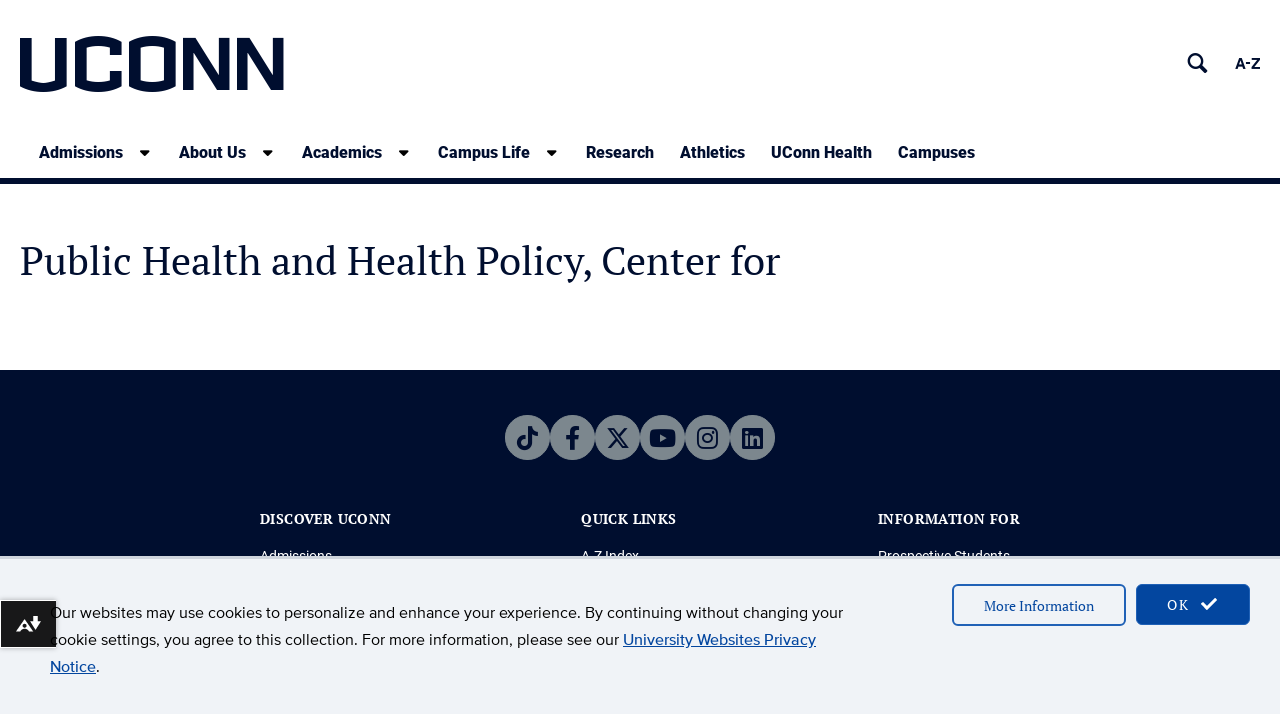

--- FILE ---
content_type: text/html; charset=UTF-8
request_url: https://uconn.edu/uconn_azindex_entry/public-health-and-health-policy-center-for/
body_size: 18281
content:
<!DOCTYPE html>
<html lang="en-US">
<head>
	<meta charset="UTF-8" />
	<meta name="viewport" content="width=device-width, initial-scale=1" />
<meta name='robots' content='noindex, nofollow' />
	<style>img:is([sizes="auto" i], [sizes^="auto," i]) { contain-intrinsic-size: 3000px 1500px }</style>
	<title>Public Health and Health Policy, Center for | University of Connecticut</title>
<link rel='dns-prefetch' href='//use.fontawesome.com' />
<link rel="alternate" type="application/rss+xml" title="University of Connecticut &raquo; Feed" href="https://uconn.edu/feed/" />
<link rel="alternate" type="application/rss+xml" title="University of Connecticut &raquo; Comments Feed" href="https://uconn.edu/comments/feed/" />
<link rel="alternate" type="application/rss+xml" title="University of Connecticut &raquo; Public Health and Health Policy, Center for Comments Feed" href="https://uconn.edu/uconn_azindex_entry/public-health-and-health-policy-center-for/feed/" />
		<style>
			.lazyload,
			.lazyloading {
				max-width: 100%;
			}
		</style>
		<style id='wp-block-group-inline-css'>
.wp-block-group{box-sizing:border-box}:where(.wp-block-group.wp-block-group-is-layout-constrained){position:relative}
</style>
<style id='wp-block-post-title-inline-css'>
.wp-block-post-title{box-sizing:border-box;word-break:break-word}.wp-block-post-title :where(a){display:inline-block;font-family:inherit;font-size:inherit;font-style:inherit;font-weight:inherit;letter-spacing:inherit;line-height:inherit;text-decoration:inherit}
</style>
<style id='wp-block-post-featured-image-inline-css'>
.wp-block-post-featured-image{margin-left:0;margin-right:0}.wp-block-post-featured-image a{display:block;height:100%}.wp-block-post-featured-image :where(img){box-sizing:border-box;height:auto;max-width:100%;vertical-align:bottom;width:100%}.wp-block-post-featured-image.alignfull img,.wp-block-post-featured-image.alignwide img{width:100%}.wp-block-post-featured-image .wp-block-post-featured-image__overlay.has-background-dim{background-color:#000;inset:0;position:absolute}.wp-block-post-featured-image{position:relative}.wp-block-post-featured-image .wp-block-post-featured-image__overlay.has-background-gradient{background-color:initial}.wp-block-post-featured-image .wp-block-post-featured-image__overlay.has-background-dim-0{opacity:0}.wp-block-post-featured-image .wp-block-post-featured-image__overlay.has-background-dim-10{opacity:.1}.wp-block-post-featured-image .wp-block-post-featured-image__overlay.has-background-dim-20{opacity:.2}.wp-block-post-featured-image .wp-block-post-featured-image__overlay.has-background-dim-30{opacity:.3}.wp-block-post-featured-image .wp-block-post-featured-image__overlay.has-background-dim-40{opacity:.4}.wp-block-post-featured-image .wp-block-post-featured-image__overlay.has-background-dim-50{opacity:.5}.wp-block-post-featured-image .wp-block-post-featured-image__overlay.has-background-dim-60{opacity:.6}.wp-block-post-featured-image .wp-block-post-featured-image__overlay.has-background-dim-70{opacity:.7}.wp-block-post-featured-image .wp-block-post-featured-image__overlay.has-background-dim-80{opacity:.8}.wp-block-post-featured-image .wp-block-post-featured-image__overlay.has-background-dim-90{opacity:.9}.wp-block-post-featured-image .wp-block-post-featured-image__overlay.has-background-dim-100{opacity:1}.wp-block-post-featured-image:where(.alignleft,.alignright){width:100%}
</style>
<style id='wp-block-post-content-inline-css'>
.wp-block-post-content{display:flow-root}
</style>
<style id='wp-block-library-inline-css'>
:root{--wp-block-synced-color:#7a00df;--wp-block-synced-color--rgb:122,0,223;--wp-bound-block-color:var(--wp-block-synced-color);--wp-editor-canvas-background:#ddd;--wp-admin-theme-color:#007cba;--wp-admin-theme-color--rgb:0,124,186;--wp-admin-theme-color-darker-10:#006ba1;--wp-admin-theme-color-darker-10--rgb:0,107,160.5;--wp-admin-theme-color-darker-20:#005a87;--wp-admin-theme-color-darker-20--rgb:0,90,135;--wp-admin-border-width-focus:2px}@media (min-resolution:192dpi){:root{--wp-admin-border-width-focus:1.5px}}.wp-element-button{cursor:pointer}:root .has-very-light-gray-background-color{background-color:#eee}:root .has-very-dark-gray-background-color{background-color:#313131}:root .has-very-light-gray-color{color:#eee}:root .has-very-dark-gray-color{color:#313131}:root .has-vivid-green-cyan-to-vivid-cyan-blue-gradient-background{background:linear-gradient(135deg,#00d084,#0693e3)}:root .has-purple-crush-gradient-background{background:linear-gradient(135deg,#34e2e4,#4721fb 50%,#ab1dfe)}:root .has-hazy-dawn-gradient-background{background:linear-gradient(135deg,#faaca8,#dad0ec)}:root .has-subdued-olive-gradient-background{background:linear-gradient(135deg,#fafae1,#67a671)}:root .has-atomic-cream-gradient-background{background:linear-gradient(135deg,#fdd79a,#004a59)}:root .has-nightshade-gradient-background{background:linear-gradient(135deg,#330968,#31cdcf)}:root .has-midnight-gradient-background{background:linear-gradient(135deg,#020381,#2874fc)}:root{--wp--preset--font-size--normal:16px;--wp--preset--font-size--huge:42px}.has-regular-font-size{font-size:1em}.has-larger-font-size{font-size:2.625em}.has-normal-font-size{font-size:var(--wp--preset--font-size--normal)}.has-huge-font-size{font-size:var(--wp--preset--font-size--huge)}:root .has-text-align-center{text-align:center}:root .has-text-align-left{text-align:left}:root .has-text-align-right{text-align:right}.has-fit-text{white-space:nowrap!important}#end-resizable-editor-section{display:none}.aligncenter{clear:both}.items-justified-left{justify-content:flex-start}.items-justified-center{justify-content:center}.items-justified-right{justify-content:flex-end}.items-justified-space-between{justify-content:space-between}.screen-reader-text{word-wrap:normal!important;border:0;clip-path:inset(50%);height:1px;margin:-1px;overflow:hidden;padding:0;position:absolute;width:1px}.screen-reader-text:focus{background-color:#ddd;clip-path:none;color:#444;display:block;font-size:1em;height:auto;left:5px;line-height:normal;padding:15px 23px 14px;text-decoration:none;top:5px;width:auto;z-index:100000}html :where(.has-border-color){border-style:solid}html :where([style*=border-top-color]){border-top-style:solid}html :where([style*=border-right-color]){border-right-style:solid}html :where([style*=border-bottom-color]){border-bottom-style:solid}html :where([style*=border-left-color]){border-left-style:solid}html :where([style*=border-width]){border-style:solid}html :where([style*=border-top-width]){border-top-style:solid}html :where([style*=border-right-width]){border-right-style:solid}html :where([style*=border-bottom-width]){border-bottom-style:solid}html :where([style*=border-left-width]){border-left-style:solid}html :where(img[class*=wp-image-]){height:auto;max-width:100%}:where(figure){margin:0 0 1em}html :where(.is-position-sticky){--wp-admin--admin-bar--position-offset:var(--wp-admin--admin-bar--height,0px)}@media screen and (max-width:600px){html :where(.is-position-sticky){--wp-admin--admin-bar--position-offset:0px}}
</style>
<style id='font-awesome-svg-styles-default-inline-css'>
.svg-inline--fa {
  display: inline-block;
  height: 1em;
  overflow: visible;
  vertical-align: -.125em;
}
</style>
<link rel='stylesheet' id='font-awesome-svg-styles-css' href='https://uconn.edu/wp-content/uploads/font-awesome/v6.4.2/css/svg-with-js.css' media='all' />
<style id='font-awesome-svg-styles-inline-css'>
   .wp-block-font-awesome-icon svg::before,
   .wp-rich-text-font-awesome-icon svg::before {content: unset;}
</style>
<style id='wp-block-template-skip-link-inline-css'>

		.skip-link.screen-reader-text {
			border: 0;
			clip-path: inset(50%);
			height: 1px;
			margin: -1px;
			overflow: hidden;
			padding: 0;
			position: absolute !important;
			width: 1px;
			word-wrap: normal !important;
		}

		.skip-link.screen-reader-text:focus {
			background-color: #eee;
			clip-path: none;
			color: #444;
			display: block;
			font-size: 1em;
			height: auto;
			left: 5px;
			line-height: normal;
			padding: 15px 23px 14px;
			text-decoration: none;
			top: 5px;
			width: auto;
			z-index: 100000;
		}
</style>
<link rel='stylesheet' id='castor-css' href='https://uconn.edu/wp-content/plugins/castor/public/css/castor-public.css?ver=1.0.38' media='all' />
<style id='global-styles-inline-css'>
:root{--wp--preset--aspect-ratio--square: 1;--wp--preset--aspect-ratio--4-3: 4/3;--wp--preset--aspect-ratio--3-4: 3/4;--wp--preset--aspect-ratio--3-2: 3/2;--wp--preset--aspect-ratio--2-3: 2/3;--wp--preset--aspect-ratio--16-9: 16/9;--wp--preset--aspect-ratio--9-16: 9/16;--wp--preset--color--black: #000000;--wp--preset--color--cyan-bluish-gray: #abb8c3;--wp--preset--color--white: #ffffff;--wp--preset--color--pale-pink: #f78da7;--wp--preset--color--vivid-red: #cf2e2e;--wp--preset--color--luminous-vivid-orange: #ff6900;--wp--preset--color--luminous-vivid-amber: #fcb900;--wp--preset--color--light-green-cyan: #7bdcb5;--wp--preset--color--vivid-green-cyan: #00d084;--wp--preset--color--pale-cyan-blue: #8ed1fc;--wp--preset--color--vivid-cyan-blue: #0693e3;--wp--preset--color--vivid-purple: #9b51e0;--wp--preset--color--background-1: #ffffff;--wp--preset--color--background-2: #efefef;--wp--preset--color--contrast-1: #000000;--wp--preset--color--contrast-2: #000e2f;--wp--preset--color--highlight-1: #b61311;--wp--preset--color--highlight-2: #013ECD;--wp--preset--color--lowlight-1: #666666;--wp--preset--color--lowlight-2: #7c878e;--wp--preset--color--uc-blue-100: #e9f2f9;--wp--preset--color--uc-blue-200: #a4cbe1;--wp--preset--color--uc-blue-300: #4fabf6;--wp--preset--color--uc-blue-500: #015999;--wp--preset--color--uc-blue-600: #1540a2;--wp--preset--color--uc-blue-700: #03357a;--wp--preset--color--uc-cool-grey-100: #f0f3f7;--wp--preset--color--uc-cool-grey-200: #a2aaad;--wp--preset--color--uc-cool-grey-300: #7c878e;--wp--preset--color--uc-cool-grey-500: #6b7880;--wp--preset--color--uc-grey-100: #eeeeee;--wp--preset--color--uc-grey-200: #ebebeb;--wp--preset--color--uc-grey-300: #cccccc;--wp--preset--color--uc-grey-400: #999999;--wp--preset--color--uc-grey-500: #808080;--wp--preset--color--uc-grey-600: #777777;--wp--preset--color--uc-grey-700: #555555;--wp--preset--color--uc-grey-800: #333333;--wp--preset--color--uc-grey-900: #1a1a1a;--wp--preset--color--uc-red-200: #f05b4f;--wp--preset--color--uc-red-300: #e4002b;--wp--preset--color--uc-red-400: #c42b29;--wp--preset--color--uc-red-500: #a61c1b;--wp--preset--color--uc-red-600: #b10200;--wp--preset--color--uc-red-800: #6e0015;--wp--preset--gradient--vivid-cyan-blue-to-vivid-purple: linear-gradient(135deg,rgb(6,147,227) 0%,rgb(155,81,224) 100%);--wp--preset--gradient--light-green-cyan-to-vivid-green-cyan: linear-gradient(135deg,rgb(122,220,180) 0%,rgb(0,208,130) 100%);--wp--preset--gradient--luminous-vivid-amber-to-luminous-vivid-orange: linear-gradient(135deg,rgb(252,185,0) 0%,rgb(255,105,0) 100%);--wp--preset--gradient--luminous-vivid-orange-to-vivid-red: linear-gradient(135deg,rgb(255,105,0) 0%,rgb(207,46,46) 100%);--wp--preset--gradient--very-light-gray-to-cyan-bluish-gray: linear-gradient(135deg,rgb(238,238,238) 0%,rgb(169,184,195) 100%);--wp--preset--gradient--cool-to-warm-spectrum: linear-gradient(135deg,rgb(74,234,220) 0%,rgb(151,120,209) 20%,rgb(207,42,186) 40%,rgb(238,44,130) 60%,rgb(251,105,98) 80%,rgb(254,248,76) 100%);--wp--preset--gradient--blush-light-purple: linear-gradient(135deg,rgb(255,206,236) 0%,rgb(152,150,240) 100%);--wp--preset--gradient--blush-bordeaux: linear-gradient(135deg,rgb(254,205,165) 0%,rgb(254,45,45) 50%,rgb(107,0,62) 100%);--wp--preset--gradient--luminous-dusk: linear-gradient(135deg,rgb(255,203,112) 0%,rgb(199,81,192) 50%,rgb(65,88,208) 100%);--wp--preset--gradient--pale-ocean: linear-gradient(135deg,rgb(255,245,203) 0%,rgb(182,227,212) 50%,rgb(51,167,181) 100%);--wp--preset--gradient--electric-grass: linear-gradient(135deg,rgb(202,248,128) 0%,rgb(113,206,126) 100%);--wp--preset--gradient--midnight: linear-gradient(135deg,rgb(2,3,129) 0%,rgb(40,116,252) 100%);--wp--preset--gradient--gradient-1: linear-gradient(90deg, rgba(0,14,47,1) 20%, rgba(1,62,205,1) 100%);--wp--preset--font-size--small: 13px;--wp--preset--font-size--medium: 20px;--wp--preset--font-size--large: 36px;--wp--preset--font-size--x-large: 42px;--wp--preset--font-size--normal: 16px;--wp--preset--font-family--body-alt: Raleway, sans-serif;--wp--preset--font-family--body: Roboto, sans-serif;--wp--preset--font-family--heading: PT Serif, serif;--wp--preset--font-family--heading-alt: PT Serif Caption, serif;--wp--preset--font-family--proxima-nova: Proxima Nova, sans-serif;--wp--preset--font-family--uconn: UConn;--wp--preset--spacing--20: 0.44rem;--wp--preset--spacing--30: 0.67rem;--wp--preset--spacing--40: 1rem;--wp--preset--spacing--50: 1.5rem;--wp--preset--spacing--60: 2.25rem;--wp--preset--spacing--70: 3.38rem;--wp--preset--spacing--80: 5.06rem;--wp--preset--shadow--natural: 6px 6px 9px rgba(0, 0, 0, 0.2);--wp--preset--shadow--deep: 12px 12px 50px rgba(0, 0, 0, 0.4);--wp--preset--shadow--sharp: 6px 6px 0px rgba(0, 0, 0, 0.2);--wp--preset--shadow--outlined: 6px 6px 0px -3px rgb(255, 255, 255), 6px 6px rgb(0, 0, 0);--wp--preset--shadow--crisp: 6px 6px 0px rgb(0, 0, 0);--wp--preset--shadow--default-shadow: -20px 20px 0 var(--wp--preset--color--background-2);--wp--preset--shadow--shallow-cool-grey-shadow: -4px 4px 0 var(--wp--preset--color--uc-cool-grey-200);--wp--custom--screens--xs: 480px;--wp--custom--screens--sm: 768px;--wp--custom--screens--md: 992px;--wp--custom--screens--lg: 1240px;--wp--custom--screens--xl: 1600px;--wp--custom--typography--header--size-large: 55px;--wp--custom--typography--header--size-medium: 40px;--wp--custom--typography--header--size-small: 30px;--wp--custom--typography--header--size-x-small: 20px;}:root { --wp--style--global--content-size: 992px;--wp--style--global--wide-size: 1240px; }:where(body) { margin: 0; }.wp-site-blocks { padding-top: var(--wp--style--root--padding-top); padding-bottom: var(--wp--style--root--padding-bottom); }.has-global-padding { padding-right: var(--wp--style--root--padding-right); padding-left: var(--wp--style--root--padding-left); }.has-global-padding > .alignfull { margin-right: calc(var(--wp--style--root--padding-right) * -1); margin-left: calc(var(--wp--style--root--padding-left) * -1); }.has-global-padding :where(:not(.alignfull.is-layout-flow) > .has-global-padding:not(.wp-block-block, .alignfull)) { padding-right: 0; padding-left: 0; }.has-global-padding :where(:not(.alignfull.is-layout-flow) > .has-global-padding:not(.wp-block-block, .alignfull)) > .alignfull { margin-left: 0; margin-right: 0; }.wp-site-blocks > .alignleft { float: left; margin-right: 2em; }.wp-site-blocks > .alignright { float: right; margin-left: 2em; }.wp-site-blocks > .aligncenter { justify-content: center; margin-left: auto; margin-right: auto; }:where(.wp-site-blocks) > * { margin-block-start: 24px; margin-block-end: 0; }:where(.wp-site-blocks) > :first-child { margin-block-start: 0; }:where(.wp-site-blocks) > :last-child { margin-block-end: 0; }:root { --wp--style--block-gap: 24px; }:root :where(.is-layout-flow) > :first-child{margin-block-start: 0;}:root :where(.is-layout-flow) > :last-child{margin-block-end: 0;}:root :where(.is-layout-flow) > *{margin-block-start: 24px;margin-block-end: 0;}:root :where(.is-layout-constrained) > :first-child{margin-block-start: 0;}:root :where(.is-layout-constrained) > :last-child{margin-block-end: 0;}:root :where(.is-layout-constrained) > *{margin-block-start: 24px;margin-block-end: 0;}:root :where(.is-layout-flex){gap: 24px;}:root :where(.is-layout-grid){gap: 24px;}.is-layout-flow > .alignleft{float: left;margin-inline-start: 0;margin-inline-end: 2em;}.is-layout-flow > .alignright{float: right;margin-inline-start: 2em;margin-inline-end: 0;}.is-layout-flow > .aligncenter{margin-left: auto !important;margin-right: auto !important;}.is-layout-constrained > .alignleft{float: left;margin-inline-start: 0;margin-inline-end: 2em;}.is-layout-constrained > .alignright{float: right;margin-inline-start: 2em;margin-inline-end: 0;}.is-layout-constrained > .aligncenter{margin-left: auto !important;margin-right: auto !important;}.is-layout-constrained > :where(:not(.alignleft):not(.alignright):not(.alignfull)){max-width: var(--wp--style--global--content-size);margin-left: auto !important;margin-right: auto !important;}.is-layout-constrained > .alignwide{max-width: var(--wp--style--global--wide-size);}body .is-layout-flex{display: flex;}.is-layout-flex{flex-wrap: wrap;align-items: center;}.is-layout-flex > :is(*, div){margin: 0;}body .is-layout-grid{display: grid;}.is-layout-grid > :is(*, div){margin: 0;}body{color: var(--wp--preset--color--contrast-2);font-family: var(--wp--preset--font-family--body);--wp--style--root--padding-top: 0px;--wp--style--root--padding-right: 0px;--wp--style--root--padding-bottom: 0px;--wp--style--root--padding-left: 0px;}a:where(:not(.wp-element-button)){text-decoration: underline;}h1, h2, h3, h4, h5, h6{color: var(--wp--preset--color--contrast-2);font-family: var(--wp--preset--font-family--heading);font-weight: 500;line-height: 1.3;}h1{font-size: var(--wp--custom--typography--header--size-medium);}h2{font-size: var(--wp--custom--typography--header--size-large);}h3{font-size: var(--wp--custom--typography--header--size-small);}h4{font-size: var(--wp--custom--typography--header--size-x-small);}:root :where(.wp-element-button, .wp-block-button__link){background-color: #32373c;border-radius: 0px;border-color: var(--wp--preset--color--highlight-2);border-width: 1px;color: #fff;font-family: var(--wp--preset--font-family--body);font-size: 16px;font-style: inherit;font-weight: 400;letter-spacing: 2px;line-height: inherit;padding-top: calc(0.667em + 2px);padding-right: calc(1.333em + 2px);padding-bottom: calc(0.667em + 2px);padding-left: calc(1.333em + 2px);text-decoration: none;text-transform: uppercase;}:root :where(.wp-element-button, .wp-block-button__link){background-color: var(--wp--preset--color--highlight-2);}:root :where(.wp-element-button:hover, .wp-block-button__link:hover){border-color: var(--wp--preset--color--background-1);}:root :where(.wp-element-button:hover, .wp-block-button__link:hover){background-color: var(--wp--preset--color--highlight-2);}:root :where(.wp-element-button:focus, .wp-block-button__link:focus){border-color: var(--wp--preset--color--background-1);}:root :where(.wp-element-button:focus, .wp-block-button__link:focus){background-color: var(--wp--preset--color--highlight-2);}.has-black-color{color: var(--wp--preset--color--black) !important;}.has-cyan-bluish-gray-color{color: var(--wp--preset--color--cyan-bluish-gray) !important;}.has-white-color{color: var(--wp--preset--color--white) !important;}.has-pale-pink-color{color: var(--wp--preset--color--pale-pink) !important;}.has-vivid-red-color{color: var(--wp--preset--color--vivid-red) !important;}.has-luminous-vivid-orange-color{color: var(--wp--preset--color--luminous-vivid-orange) !important;}.has-luminous-vivid-amber-color{color: var(--wp--preset--color--luminous-vivid-amber) !important;}.has-light-green-cyan-color{color: var(--wp--preset--color--light-green-cyan) !important;}.has-vivid-green-cyan-color{color: var(--wp--preset--color--vivid-green-cyan) !important;}.has-pale-cyan-blue-color{color: var(--wp--preset--color--pale-cyan-blue) !important;}.has-vivid-cyan-blue-color{color: var(--wp--preset--color--vivid-cyan-blue) !important;}.has-vivid-purple-color{color: var(--wp--preset--color--vivid-purple) !important;}.has-background-1-color{color: var(--wp--preset--color--background-1) !important;}.has-background-2-color{color: var(--wp--preset--color--background-2) !important;}.has-contrast-1-color{color: var(--wp--preset--color--contrast-1) !important;}.has-contrast-2-color{color: var(--wp--preset--color--contrast-2) !important;}.has-highlight-1-color{color: var(--wp--preset--color--highlight-1) !important;}.has-highlight-2-color{color: var(--wp--preset--color--highlight-2) !important;}.has-lowlight-1-color{color: var(--wp--preset--color--lowlight-1) !important;}.has-lowlight-2-color{color: var(--wp--preset--color--lowlight-2) !important;}.has-uc-blue-100-color{color: var(--wp--preset--color--uc-blue-100) !important;}.has-uc-blue-200-color{color: var(--wp--preset--color--uc-blue-200) !important;}.has-uc-blue-300-color{color: var(--wp--preset--color--uc-blue-300) !important;}.has-uc-blue-500-color{color: var(--wp--preset--color--uc-blue-500) !important;}.has-uc-blue-600-color{color: var(--wp--preset--color--uc-blue-600) !important;}.has-uc-blue-700-color{color: var(--wp--preset--color--uc-blue-700) !important;}.has-uc-cool-grey-100-color{color: var(--wp--preset--color--uc-cool-grey-100) !important;}.has-uc-cool-grey-200-color{color: var(--wp--preset--color--uc-cool-grey-200) !important;}.has-uc-cool-grey-300-color{color: var(--wp--preset--color--uc-cool-grey-300) !important;}.has-uc-cool-grey-500-color{color: var(--wp--preset--color--uc-cool-grey-500) !important;}.has-uc-grey-100-color{color: var(--wp--preset--color--uc-grey-100) !important;}.has-uc-grey-200-color{color: var(--wp--preset--color--uc-grey-200) !important;}.has-uc-grey-300-color{color: var(--wp--preset--color--uc-grey-300) !important;}.has-uc-grey-400-color{color: var(--wp--preset--color--uc-grey-400) !important;}.has-uc-grey-500-color{color: var(--wp--preset--color--uc-grey-500) !important;}.has-uc-grey-600-color{color: var(--wp--preset--color--uc-grey-600) !important;}.has-uc-grey-700-color{color: var(--wp--preset--color--uc-grey-700) !important;}.has-uc-grey-800-color{color: var(--wp--preset--color--uc-grey-800) !important;}.has-uc-grey-900-color{color: var(--wp--preset--color--uc-grey-900) !important;}.has-uc-red-200-color{color: var(--wp--preset--color--uc-red-200) !important;}.has-uc-red-300-color{color: var(--wp--preset--color--uc-red-300) !important;}.has-uc-red-400-color{color: var(--wp--preset--color--uc-red-400) !important;}.has-uc-red-500-color{color: var(--wp--preset--color--uc-red-500) !important;}.has-uc-red-600-color{color: var(--wp--preset--color--uc-red-600) !important;}.has-uc-red-800-color{color: var(--wp--preset--color--uc-red-800) !important;}.has-black-background-color{background-color: var(--wp--preset--color--black) !important;}.has-cyan-bluish-gray-background-color{background-color: var(--wp--preset--color--cyan-bluish-gray) !important;}.has-white-background-color{background-color: var(--wp--preset--color--white) !important;}.has-pale-pink-background-color{background-color: var(--wp--preset--color--pale-pink) !important;}.has-vivid-red-background-color{background-color: var(--wp--preset--color--vivid-red) !important;}.has-luminous-vivid-orange-background-color{background-color: var(--wp--preset--color--luminous-vivid-orange) !important;}.has-luminous-vivid-amber-background-color{background-color: var(--wp--preset--color--luminous-vivid-amber) !important;}.has-light-green-cyan-background-color{background-color: var(--wp--preset--color--light-green-cyan) !important;}.has-vivid-green-cyan-background-color{background-color: var(--wp--preset--color--vivid-green-cyan) !important;}.has-pale-cyan-blue-background-color{background-color: var(--wp--preset--color--pale-cyan-blue) !important;}.has-vivid-cyan-blue-background-color{background-color: var(--wp--preset--color--vivid-cyan-blue) !important;}.has-vivid-purple-background-color{background-color: var(--wp--preset--color--vivid-purple) !important;}.has-background-1-background-color{background-color: var(--wp--preset--color--background-1) !important;}.has-background-2-background-color{background-color: var(--wp--preset--color--background-2) !important;}.has-contrast-1-background-color{background-color: var(--wp--preset--color--contrast-1) !important;}.has-contrast-2-background-color{background-color: var(--wp--preset--color--contrast-2) !important;}.has-highlight-1-background-color{background-color: var(--wp--preset--color--highlight-1) !important;}.has-highlight-2-background-color{background-color: var(--wp--preset--color--highlight-2) !important;}.has-lowlight-1-background-color{background-color: var(--wp--preset--color--lowlight-1) !important;}.has-lowlight-2-background-color{background-color: var(--wp--preset--color--lowlight-2) !important;}.has-uc-blue-100-background-color{background-color: var(--wp--preset--color--uc-blue-100) !important;}.has-uc-blue-200-background-color{background-color: var(--wp--preset--color--uc-blue-200) !important;}.has-uc-blue-300-background-color{background-color: var(--wp--preset--color--uc-blue-300) !important;}.has-uc-blue-500-background-color{background-color: var(--wp--preset--color--uc-blue-500) !important;}.has-uc-blue-600-background-color{background-color: var(--wp--preset--color--uc-blue-600) !important;}.has-uc-blue-700-background-color{background-color: var(--wp--preset--color--uc-blue-700) !important;}.has-uc-cool-grey-100-background-color{background-color: var(--wp--preset--color--uc-cool-grey-100) !important;}.has-uc-cool-grey-200-background-color{background-color: var(--wp--preset--color--uc-cool-grey-200) !important;}.has-uc-cool-grey-300-background-color{background-color: var(--wp--preset--color--uc-cool-grey-300) !important;}.has-uc-cool-grey-500-background-color{background-color: var(--wp--preset--color--uc-cool-grey-500) !important;}.has-uc-grey-100-background-color{background-color: var(--wp--preset--color--uc-grey-100) !important;}.has-uc-grey-200-background-color{background-color: var(--wp--preset--color--uc-grey-200) !important;}.has-uc-grey-300-background-color{background-color: var(--wp--preset--color--uc-grey-300) !important;}.has-uc-grey-400-background-color{background-color: var(--wp--preset--color--uc-grey-400) !important;}.has-uc-grey-500-background-color{background-color: var(--wp--preset--color--uc-grey-500) !important;}.has-uc-grey-600-background-color{background-color: var(--wp--preset--color--uc-grey-600) !important;}.has-uc-grey-700-background-color{background-color: var(--wp--preset--color--uc-grey-700) !important;}.has-uc-grey-800-background-color{background-color: var(--wp--preset--color--uc-grey-800) !important;}.has-uc-grey-900-background-color{background-color: var(--wp--preset--color--uc-grey-900) !important;}.has-uc-red-200-background-color{background-color: var(--wp--preset--color--uc-red-200) !important;}.has-uc-red-300-background-color{background-color: var(--wp--preset--color--uc-red-300) !important;}.has-uc-red-400-background-color{background-color: var(--wp--preset--color--uc-red-400) !important;}.has-uc-red-500-background-color{background-color: var(--wp--preset--color--uc-red-500) !important;}.has-uc-red-600-background-color{background-color: var(--wp--preset--color--uc-red-600) !important;}.has-uc-red-800-background-color{background-color: var(--wp--preset--color--uc-red-800) !important;}.has-black-border-color{border-color: var(--wp--preset--color--black) !important;}.has-cyan-bluish-gray-border-color{border-color: var(--wp--preset--color--cyan-bluish-gray) !important;}.has-white-border-color{border-color: var(--wp--preset--color--white) !important;}.has-pale-pink-border-color{border-color: var(--wp--preset--color--pale-pink) !important;}.has-vivid-red-border-color{border-color: var(--wp--preset--color--vivid-red) !important;}.has-luminous-vivid-orange-border-color{border-color: var(--wp--preset--color--luminous-vivid-orange) !important;}.has-luminous-vivid-amber-border-color{border-color: var(--wp--preset--color--luminous-vivid-amber) !important;}.has-light-green-cyan-border-color{border-color: var(--wp--preset--color--light-green-cyan) !important;}.has-vivid-green-cyan-border-color{border-color: var(--wp--preset--color--vivid-green-cyan) !important;}.has-pale-cyan-blue-border-color{border-color: var(--wp--preset--color--pale-cyan-blue) !important;}.has-vivid-cyan-blue-border-color{border-color: var(--wp--preset--color--vivid-cyan-blue) !important;}.has-vivid-purple-border-color{border-color: var(--wp--preset--color--vivid-purple) !important;}.has-background-1-border-color{border-color: var(--wp--preset--color--background-1) !important;}.has-background-2-border-color{border-color: var(--wp--preset--color--background-2) !important;}.has-contrast-1-border-color{border-color: var(--wp--preset--color--contrast-1) !important;}.has-contrast-2-border-color{border-color: var(--wp--preset--color--contrast-2) !important;}.has-highlight-1-border-color{border-color: var(--wp--preset--color--highlight-1) !important;}.has-highlight-2-border-color{border-color: var(--wp--preset--color--highlight-2) !important;}.has-lowlight-1-border-color{border-color: var(--wp--preset--color--lowlight-1) !important;}.has-lowlight-2-border-color{border-color: var(--wp--preset--color--lowlight-2) !important;}.has-uc-blue-100-border-color{border-color: var(--wp--preset--color--uc-blue-100) !important;}.has-uc-blue-200-border-color{border-color: var(--wp--preset--color--uc-blue-200) !important;}.has-uc-blue-300-border-color{border-color: var(--wp--preset--color--uc-blue-300) !important;}.has-uc-blue-500-border-color{border-color: var(--wp--preset--color--uc-blue-500) !important;}.has-uc-blue-600-border-color{border-color: var(--wp--preset--color--uc-blue-600) !important;}.has-uc-blue-700-border-color{border-color: var(--wp--preset--color--uc-blue-700) !important;}.has-uc-cool-grey-100-border-color{border-color: var(--wp--preset--color--uc-cool-grey-100) !important;}.has-uc-cool-grey-200-border-color{border-color: var(--wp--preset--color--uc-cool-grey-200) !important;}.has-uc-cool-grey-300-border-color{border-color: var(--wp--preset--color--uc-cool-grey-300) !important;}.has-uc-cool-grey-500-border-color{border-color: var(--wp--preset--color--uc-cool-grey-500) !important;}.has-uc-grey-100-border-color{border-color: var(--wp--preset--color--uc-grey-100) !important;}.has-uc-grey-200-border-color{border-color: var(--wp--preset--color--uc-grey-200) !important;}.has-uc-grey-300-border-color{border-color: var(--wp--preset--color--uc-grey-300) !important;}.has-uc-grey-400-border-color{border-color: var(--wp--preset--color--uc-grey-400) !important;}.has-uc-grey-500-border-color{border-color: var(--wp--preset--color--uc-grey-500) !important;}.has-uc-grey-600-border-color{border-color: var(--wp--preset--color--uc-grey-600) !important;}.has-uc-grey-700-border-color{border-color: var(--wp--preset--color--uc-grey-700) !important;}.has-uc-grey-800-border-color{border-color: var(--wp--preset--color--uc-grey-800) !important;}.has-uc-grey-900-border-color{border-color: var(--wp--preset--color--uc-grey-900) !important;}.has-uc-red-200-border-color{border-color: var(--wp--preset--color--uc-red-200) !important;}.has-uc-red-300-border-color{border-color: var(--wp--preset--color--uc-red-300) !important;}.has-uc-red-400-border-color{border-color: var(--wp--preset--color--uc-red-400) !important;}.has-uc-red-500-border-color{border-color: var(--wp--preset--color--uc-red-500) !important;}.has-uc-red-600-border-color{border-color: var(--wp--preset--color--uc-red-600) !important;}.has-uc-red-800-border-color{border-color: var(--wp--preset--color--uc-red-800) !important;}.has-vivid-cyan-blue-to-vivid-purple-gradient-background{background: var(--wp--preset--gradient--vivid-cyan-blue-to-vivid-purple) !important;}.has-light-green-cyan-to-vivid-green-cyan-gradient-background{background: var(--wp--preset--gradient--light-green-cyan-to-vivid-green-cyan) !important;}.has-luminous-vivid-amber-to-luminous-vivid-orange-gradient-background{background: var(--wp--preset--gradient--luminous-vivid-amber-to-luminous-vivid-orange) !important;}.has-luminous-vivid-orange-to-vivid-red-gradient-background{background: var(--wp--preset--gradient--luminous-vivid-orange-to-vivid-red) !important;}.has-very-light-gray-to-cyan-bluish-gray-gradient-background{background: var(--wp--preset--gradient--very-light-gray-to-cyan-bluish-gray) !important;}.has-cool-to-warm-spectrum-gradient-background{background: var(--wp--preset--gradient--cool-to-warm-spectrum) !important;}.has-blush-light-purple-gradient-background{background: var(--wp--preset--gradient--blush-light-purple) !important;}.has-blush-bordeaux-gradient-background{background: var(--wp--preset--gradient--blush-bordeaux) !important;}.has-luminous-dusk-gradient-background{background: var(--wp--preset--gradient--luminous-dusk) !important;}.has-pale-ocean-gradient-background{background: var(--wp--preset--gradient--pale-ocean) !important;}.has-electric-grass-gradient-background{background: var(--wp--preset--gradient--electric-grass) !important;}.has-midnight-gradient-background{background: var(--wp--preset--gradient--midnight) !important;}.has-gradient-1-gradient-background{background: var(--wp--preset--gradient--gradient-1) !important;}.has-small-font-size{font-size: var(--wp--preset--font-size--small) !important;}.has-medium-font-size{font-size: var(--wp--preset--font-size--medium) !important;}.has-large-font-size{font-size: var(--wp--preset--font-size--large) !important;}.has-x-large-font-size{font-size: var(--wp--preset--font-size--x-large) !important;}.has-normal-font-size{font-size: var(--wp--preset--font-size--normal) !important;}.has-body-alt-font-family{font-family: var(--wp--preset--font-family--body-alt) !important;}.has-body-font-family{font-family: var(--wp--preset--font-family--body) !important;}.has-heading-font-family{font-family: var(--wp--preset--font-family--heading) !important;}.has-heading-alt-font-family{font-family: var(--wp--preset--font-family--heading-alt) !important;}.has-proxima-nova-font-family{font-family: var(--wp--preset--font-family--proxima-nova) !important;}.has-uconn-font-family{font-family: var(--wp--preset--font-family--uconn) !important;}
.grecaptcha-badge {
	display: none;
	opacity: 0;
}

.page-id-57 .grecaptcha-badge {
	display: block;
	opacity: 1;
}
</style>
<link rel='stylesheet' id='ucomm-events-v2-css' href='https://uconn.edu/wp-content/plugins/ucomm-events-calendar-v2/build/main.css?ver=139b3be5f4e0b02b2986' media='all' />
<link rel='stylesheet' id='uconn-multisite-utilities-blackboard-ally-css' href='https://uconn.edu/wp-content/plugins/uconn-multisite-utilities/build/blackboard-ally.css?ver=fde0b9755b81c895d502' media='all' />
<link rel='stylesheet' id='fetched-uctoday-theme-vars-css' href='https://uconn.edu/wp-content/plugins/uconn-today-plugin/build/uconn-today-theme-vars.css' media='all' />
<link rel='stylesheet' id='uctoday-plugin-css' href='https://uconn.edu/wp-content/plugins/uconn-today-plugin/public-assets/css/uconn-today-plugin-public.css?ver=aa980b5842ae428fcc41' media='all' />
<link rel='stylesheet' id='uconn-2019-styles-css' href='https://uconn.edu/wp-content/themes/uconn-2019/dist/index.css?ver=c286ccb34ddba42815cf' media='all' />
<link rel='stylesheet' id='font-awesome-official-css' href='https://use.fontawesome.com/releases/v6.4.2/css/all.css' media='all' integrity="sha384-blOohCVdhjmtROpu8+CfTnUWham9nkX7P7OZQMst+RUnhtoY/9qemFAkIKOYxDI3" crossorigin="anonymous" />
<style id='kadence-blocks-global-variables-inline-css'>
:root {--global-kb-font-size-sm:clamp(0.8rem, 0.73rem + 0.217vw, 0.9rem);--global-kb-font-size-md:clamp(1.1rem, 0.995rem + 0.326vw, 1.25rem);--global-kb-font-size-lg:clamp(1.75rem, 1.576rem + 0.543vw, 2rem);--global-kb-font-size-xl:clamp(2.25rem, 1.728rem + 1.63vw, 3rem);--global-kb-font-size-xxl:clamp(2.5rem, 1.456rem + 3.26vw, 4rem);--global-kb-font-size-xxxl:clamp(2.75rem, 0.489rem + 7.065vw, 6rem);}:root {--global-palette1: #3182CE;--global-palette2: #2B6CB0;--global-palette3: #1A202C;--global-palette4: #2D3748;--global-palette5: #4A5568;--global-palette6: #718096;--global-palette7: #EDF2F7;--global-palette8: #F7FAFC;--global-palette9: #ffffff;}
</style>
<style id='media-styles-inline-css'>


/* Mobile (default) - hide mobile items */
.ucomm-hide-mobile {
  display: none !important;
}

/* Tablet and up - show mobile items, hide tablet items */
@media screen and (min-width: 768px) {
  .ucomm-hide-mobile {
    display: block !important;
  }
  .ucomm-hide-tablet {
    display: none !important;
  }
}

/* Desktop and up - show mobile & tablet items, hide desktop items */
@media screen and (min-width: 992px and max-width: 1200px) {
  .ucomm-hide-desktop {
    display: none !important;
  }
  .ucomm-hide-tablet {
    display: block !important;
  }
}

/* Large desktop - adjust as needed */
@media screen and (min-width: 1200px) {
  /* Additional styles for large desktops if needed */
}

</style>
<link rel='stylesheet' id='font-awesome-official-v4shim-css' href='https://use.fontawesome.com/releases/v6.4.2/css/v4-shims.css' media='all' integrity="sha384-IqMDcR2qh8kGcGdRrxwop5R2GiUY5h8aDR/LhYxPYiXh3sAAGGDkFvFqWgFvTsTd" crossorigin="anonymous" />
<script src="https://uconn.edu/wp-content/plugins/castor/public/js/video-row.js?ver=1.0.38" id="castor-js"></script>
<script src="https://uconn.edu/wp-includes/js/jquery/jquery.min.js?ver=3.7.1" id="jquery-core-js"></script>
<script id="beehive-gtm-frontend-header-js-after">
var dataLayer = [];
(function(w,d,s,l,i){w[l]=w[l]||[];w[l].push({'gtm.start':
			new Date().getTime(),event:'gtm.js'});var f=d.getElementsByTagName(s)[0],
			j=d.createElement(s),dl=l!='dataLayer'?'&l='+l:'';j.async=true;j.src=
			'https://www.googletagmanager.com/gtm.js?id='+i+dl;f.parentNode.insertBefore(j,f);
			})(window,document,'script','dataLayer','GTM-W4RC57Z');
</script>
<link rel="https://api.w.org/" href="https://uconn.edu/wp-json/" /><link rel="alternate" title="JSON" type="application/json" href="https://uconn.edu/wp-json/wp/v2/uconn_azindex_entry/6654" /><link rel="EditURI" type="application/rsd+xml" title="RSD" href="https://uconn.edu/xmlrpc.php?rsd" />
<link rel='shortlink' href='https://uconn.edu/?p=6654' />
<link rel="alternate" title="oEmbed (JSON)" type="application/json+oembed" href="https://uconn.edu/wp-json/oembed/1.0/embed?url=https%3A%2F%2Fuconn.edu%2Fuconn_azindex_entry%2Fpublic-health-and-health-policy-center-for%2F" />
<link rel="alternate" title="oEmbed (XML)" type="text/xml+oembed" href="https://uconn.edu/wp-json/oembed/1.0/embed?url=https%3A%2F%2Fuconn.edu%2Fuconn_azindex_entry%2Fpublic-health-and-health-policy-center-for%2F&#038;format=xml" />
<!-- Stream WordPress user activity plugin v4.1.1 -->
		<script>
			document.documentElement.className = document.documentElement.className.replace('no-js', 'js');
		</script>
				<style>
			.no-js img.lazyload {
				display: none;
			}

			figure.wp-block-image img.lazyloading {
				min-width: 150px;
			}

			.lazyload,
			.lazyloading {
				--smush-placeholder-width: 100px;
				--smush-placeholder-aspect-ratio: 1/1;
				width: var(--smush-image-width, var(--smush-placeholder-width)) !important;
				aspect-ratio: var(--smush-image-aspect-ratio, var(--smush-placeholder-aspect-ratio)) !important;
			}

						.lazyload {
				opacity: 0;
			}

			.lazyloading {
				border: 0 !important;
				opacity: 1;
				background: #F3F3F3 url('https://uconn.edu/wp-content/plugins/wp-smush-pro/app/assets/images/smush-placeholder.png') no-repeat center !important;
				background-size: 16px auto !important;
				min-width: 16px;
			}

					</style>
		<!-- SEO meta tags powered by SmartCrawl https://wpmudev.com/project/smartcrawl-wordpress-seo/ -->
<meta name="google-site-verification" content="J311DcHo8oeJfayzWuH0uljspOeCKcTmv3e1E2TU-Xk" />
<script type="application/ld+json">{"@context":"https:\/\/schema.org","@graph":[{"@type":"WPHeader","url":"https:\/\/uconn.edu\/uconn_azindex_entry\/public-health-and-health-policy-center-for\/","headline":"Public Health and Health Policy, Center for | University of Connecticut","description":""},{"@type":"WPFooter","url":"https:\/\/uconn.edu\/uconn_azindex_entry\/public-health-and-health-policy-center-for\/","headline":"Public Health and Health Policy, Center for | University of Connecticut","description":"","copyrightYear":"2026"},{"@type":"Organization","@id":"https:\/\/uconn.edu\/#schema-publishing-organization","url":"https:\/\/uconn.edu","name":"University of Connecticut"},{"@type":"WebSite","@id":"https:\/\/uconn.edu\/#schema-website","url":"https:\/\/uconn.edu","name":"University of Connecticut","encoding":"UTF-8","potentialAction":{"@type":"SearchAction","target":"https:\/\/uconn.edu\/search\/{search_term_string}\/","query-input":"required name=search_term_string"},"image":{"@type":"ImageObject","@id":"https:\/\/uconn.edu\/#schema-site-logo","url":"https:\/\/uconn.edu\/wp-content\/uploads\/2019\/09\/cropped-uconn-white-favicon.jpg","height":512,"width":512}},{"@type":"BreadcrumbList","@id":"https:\/\/uconn.edu\/uconn_azindex_entry\/public-health-and-health-policy-center-for?page&uconn_azindex_entry=public-health-and-health-policy-center-for&post_type=uconn_azindex_entry&name=public-health-and-health-policy-center-for\/#breadcrumb","itemListElement":[{"@type":"ListItem","position":1,"name":"Home","item":"https:\/\/uconn.edu"},{"@type":"ListItem","position":2,"name":"Public Health and Health Policy, Center for"}]},{"@type":"Person","@id":"https:\/\/uconn.edu\/author\/bak11004\/#schema-author","name":"bak11004"},{"@type":"WebPage","@id":"https:\/\/uconn.edu\/uconn_azindex_entry\/public-health-and-health-policy-center-for\/#schema-webpage","isPartOf":{"@id":"https:\/\/uconn.edu\/#schema-website"},"publisher":{"@id":"https:\/\/uconn.edu\/#schema-publishing-organization"},"url":"https:\/\/uconn.edu\/uconn_azindex_entry\/public-health-and-health-policy-center-for\/","hasPart":[{"@type":"SiteNavigationElement","@id":"https:\/\/uconn.edu\/uconn_azindex_entry\/public-health-and-health-policy-center-for\/#schema-nav-element-102","name":"","url":"https:\/\/uconn.edu\/admissions\/"},{"@type":"SiteNavigationElement","@id":"https:\/\/uconn.edu\/uconn_azindex_entry\/public-health-and-health-policy-center-for\/#schema-nav-element-106","name":"","url":"https:\/\/uconn.edu\/admissions\/prospective-students\/"},{"@type":"SiteNavigationElement","@id":"https:\/\/uconn.edu\/uconn_azindex_entry\/public-health-and-health-policy-center-for\/#schema-nav-element-104","name":"","url":"https:\/\/uconn.edu\/admissions\/tuition-and-costs\/"},{"@type":"SiteNavigationElement","@id":"https:\/\/uconn.edu\/uconn_azindex_entry\/public-health-and-health-policy-center-for\/#schema-nav-element-105","name":"","url":"https:\/\/uconn.edu\/admissions\/visit-campus\/"},{"@type":"SiteNavigationElement","@id":"https:\/\/uconn.edu\/uconn_azindex_entry\/public-health-and-health-policy-center-for\/#schema-nav-element-7432","name":"","url":"https:\/\/uconn.edu\/about-us\/"},{"@type":"SiteNavigationElement","@id":"https:\/\/uconn.edu\/uconn_azindex_entry\/public-health-and-health-policy-center-for\/#schema-nav-element-108","name":"","url":"https:\/\/uconn.edu\/about-us\/administration\/"},{"@type":"SiteNavigationElement","@id":"https:\/\/uconn.edu\/uconn_azindex_entry\/public-health-and-health-policy-center-for\/#schema-nav-element-107","name":"","url":"https:\/\/uconn.edu\/about-us\/facts\/"},{"@type":"SiteNavigationElement","@id":"https:\/\/uconn.edu\/uconn_azindex_entry\/public-health-and-health-policy-center-for\/#schema-nav-element-109","name":"","url":"https:\/\/uconn.edu\/about-us\/history\/"},{"@type":"SiteNavigationElement","@id":"https:\/\/uconn.edu\/uconn_azindex_entry\/public-health-and-health-policy-center-for\/#schema-nav-element-8756","name":"","url":"https:\/\/uconn.edu\/contact\/"},{"@type":"SiteNavigationElement","@id":"https:\/\/uconn.edu\/uconn_azindex_entry\/public-health-and-health-policy-center-for\/#schema-nav-element-110","name":"","url":"https:\/\/uconn.edu\/academics\/"},{"@type":"SiteNavigationElement","@id":"https:\/\/uconn.edu\/uconn_azindex_entry\/public-health-and-health-policy-center-for\/#schema-nav-element-113","name":"","url":"https:\/\/uconn.edu\/academics\/schools-and-colleges\/"},{"@type":"SiteNavigationElement","@id":"https:\/\/uconn.edu\/uconn_azindex_entry\/public-health-and-health-policy-center-for\/#schema-nav-element-111","name":"","url":"https:\/\/uconn.edu\/academics\/academic-resources\/"},{"@type":"SiteNavigationElement","@id":"https:\/\/uconn.edu\/uconn_azindex_entry\/public-health-and-health-policy-center-for\/#schema-nav-element-112","name":"","url":"https:\/\/uconn.edu\/academics\/enrichment-opportunities\/"},{"@type":"SiteNavigationElement","@id":"https:\/\/uconn.edu\/uconn_azindex_entry\/public-health-and-health-policy-center-for\/#schema-nav-element-114","name":"","url":"https:\/\/uconn.edu\/campus-life\/"},{"@type":"SiteNavigationElement","@id":"https:\/\/uconn.edu\/uconn_azindex_entry\/public-health-and-health-policy-center-for\/#schema-nav-element-118","name":"","url":"https:\/\/uconn.edu\/campus-life\/living-on-campus\/"},{"@type":"SiteNavigationElement","@id":"https:\/\/uconn.edu\/uconn_azindex_entry\/public-health-and-health-policy-center-for\/#schema-nav-element-117","name":"","url":"https:\/\/uconn.edu\/campus-life\/campus-health-safety\/"},{"@type":"SiteNavigationElement","@id":"https:\/\/uconn.edu\/uconn_azindex_entry\/public-health-and-health-policy-center-for\/#schema-nav-element-116","name":"","url":"https:\/\/uconn.edu\/campus-life\/arts-culture\/"},{"@type":"SiteNavigationElement","@id":"https:\/\/uconn.edu\/uconn_azindex_entry\/public-health-and-health-policy-center-for\/#schema-nav-element-115","name":"","url":"https:\/\/uconn.edu\/campus-life\/activities-recreation\/"},{"@type":"SiteNavigationElement","@id":"https:\/\/uconn.edu\/uconn_azindex_entry\/public-health-and-health-policy-center-for\/#schema-nav-element-8646","name":"","url":"https:\/\/uconn.edu\/research\/"},{"@type":"SiteNavigationElement","@id":"https:\/\/uconn.edu\/uconn_azindex_entry\/public-health-and-health-policy-center-for\/#schema-nav-element-120","name":"","url":"https:\/\/uconn.edu\/athletics\/"},{"@type":"SiteNavigationElement","@id":"https:\/\/uconn.edu\/uconn_azindex_entry\/public-health-and-health-policy-center-for\/#schema-nav-element-121","name":"","url":"https:\/\/uconn.edu\/uconn-health\/"},{"@type":"SiteNavigationElement","@id":"https:\/\/uconn.edu\/uconn_azindex_entry\/public-health-and-health-policy-center-for\/#schema-nav-element-122","name":"","url":"https:\/\/uconn.edu\/about-us\/facts\/campuses\/"}]},{"@type":"Article","mainEntityOfPage":{"@id":"https:\/\/uconn.edu\/uconn_azindex_entry\/public-health-and-health-policy-center-for\/#schema-webpage"},"author":{"@id":"https:\/\/uconn.edu\/author\/bak11004\/#schema-author"},"publisher":{"@id":"https:\/\/uconn.edu\/#schema-publishing-organization"},"dateModified":"2021-05-10T22:47:42","datePublished":"2021-05-10T22:47:42","headline":"Public Health and Health Policy, Center for | University of Connecticut","description":"","name":"Public Health and Health Policy, Center for"}]}</script>
<meta property="og:type" content="article" />
<meta property="og:title" content="Public Health and Health Policy, Center for | University of Connecticut" />
<meta property="article:published_time" content="2021-05-10T22:47:42" />
<meta property="article:author" content="bak11004" />
<meta name="twitter:card" content="summary" />
<meta name="twitter:site" content="uconn" />
<meta name="twitter:title" content="Public Health and Health Policy, Center for | University of Connecticut" />
<!-- /SEO -->
<style class='wp-fonts-local'>
@font-face{font-family:Raleway;font-style:normal;font-weight:600;font-display:fallback;src:url('https://uconn.edu/wp-content/themes/uconn-2019/assets/fonts/Raleway/static/Raleway-Bold.woff2') format('woff2'), url('https://uconn.edu/wp-content/themes/uconn-2019/assets/fonts/Raleway/static/Raleway-Bold.ttf') format('truetype');}
@font-face{font-family:Raleway;font-style:italic;font-weight:600;font-display:fallback;src:url('https://uconn.edu/wp-content/themes/uconn-2019/assets/fonts/Raleway/static/Raleway-BoldItalic.woff2') format('woff2'), url('https://uconn.edu/wp-content/themes/uconn-2019/assets/fonts/Raleway/static/Raleway-BoldItalic.ttf') format('truetype');}
@font-face{font-family:Raleway;font-style:normal;font-weight:900;font-display:fallback;src:url('https://uconn.edu/wp-content/themes/uconn-2019/assets/fonts/Raleway/static/Raleway-ExtraBold.woff2') format('woff2'), url('https://uconn.edu/wp-content/themes/uconn-2019/assets/fonts/Raleway/static/Raleway-ExtraBold.ttf') format('truetype');}
@font-face{font-family:Raleway;font-style:italic;font-weight:900;font-display:fallback;src:url('https://uconn.edu/wp-content/themes/uconn-2019/assets/fonts/Raleway/static/Raleway-ExtraBoldItalic.woff2') format('woff2'), url('https://uconn.edu/wp-content/themes/uconn-2019/assets/fonts/Raleway/static/Raleway-ExtraBoldItalic.ttf') format('truetype');}
@font-face{font-family:Raleway;font-style:normal;font-weight:200;font-display:fallback;src:url('https://uconn.edu/wp-content/themes/uconn-2019/assets/fonts/Raleway/static/Raleway-ExtraLight.woff2') format('woff2'), url('https://uconn.edu/wp-content/themes/uconn-2019/assets/fonts/Raleway/static/Raleway-ExtraLight.ttf') format('truetype');}
@font-face{font-family:Raleway;font-style:italic;font-weight:200;font-display:fallback;src:url('https://uconn.edu/wp-content/themes/uconn-2019/assets/fonts/Raleway/static/Raleway-ExtraLightItalic.woff2') format('woff2'), url('https://uconn.edu/wp-content/themes/uconn-2019/assets/fonts/Raleway/static/Raleway-ExtraLightItalic.ttf') format('truetype');}
@font-face{font-family:Raleway;font-style:italic;font-weight:400;font-display:fallback;src:url('https://uconn.edu/wp-content/themes/uconn-2019/assets/fonts/Raleway/static/Raleway-Italic.woff2') format('woff2'), url('https://uconn.edu/wp-content/themes/uconn-2019/assets/fonts/Raleway/static/Raleway-Italic.ttf') format('truetype');}
@font-face{font-family:Raleway;font-style:normal;font-weight:200;font-display:fallback;src:url('https://uconn.edu/wp-content/themes/uconn-2019/assets/fonts/Raleway/static/Raleway-Light.woff2') format('woff2'), url('https://uconn.edu/wp-content/themes/uconn-2019/assets/fonts/Raleway/static/Raleway-Light.ttf') format('truetype');}
@font-face{font-family:Raleway;font-style:italic;font-weight:200;font-display:fallback;src:url('https://uconn.edu/wp-content/themes/uconn-2019/assets/fonts/Raleway/static/Raleway-LightItalic.woff2') format('woff2'), url('https://uconn.edu/wp-content/themes/uconn-2019/assets/fonts/Raleway/static/Raleway-LightItalic.ttf') format('truetype');}
@font-face{font-family:Raleway;font-style:normal;font-weight:500;font-display:fallback;src:url('https://uconn.edu/wp-content/themes/uconn-2019/assets/fonts/Raleway/static/Raleway-Medium.woff2') format('woff2'), url('https://uconn.edu/wp-content/themes/uconn-2019/assets/fonts/Raleway/static/Raleway-Medium.ttf') format('truetype');}
@font-face{font-family:Raleway;font-style:italic;font-weight:500;font-display:fallback;src:url('https://uconn.edu/wp-content/themes/uconn-2019/assets/fonts/Raleway/static/Raleway-MediumItalic.woff2') format('woff2'), url('https://uconn.edu/wp-content/themes/uconn-2019/assets/fonts/Raleway/static/Raleway-MediumItalic.ttf') format('truetype');}
@font-face{font-family:Raleway;font-style:normal;font-weight:400;font-display:fallback;src:url('https://uconn.edu/wp-content/themes/uconn-2019/assets/fonts/Raleway/static/Raleway-Regular.woff2') format('woff2'), url('https://uconn.edu/wp-content/themes/uconn-2019/assets/fonts/Raleway/static/Raleway-Regular.ttf') format('truetype');}
@font-face{font-family:Raleway;font-style:normal;font-weight:100;font-display:fallback;src:url('https://uconn.edu/wp-content/themes/uconn-2019/assets/fonts/Raleway/static/Raleway-Thin.woff2') format('woff2'), url('https://uconn.edu/wp-content/themes/uconn-2019/assets/fonts/Raleway/static/Raleway-Thin.ttf') format('truetype');}
@font-face{font-family:Raleway;font-style:italic;font-weight:100;font-display:fallback;src:url('https://uconn.edu/wp-content/themes/uconn-2019/assets/fonts/Raleway/static/Raleway-ThinItalic.woff2') format('woff2'), url('https://uconn.edu/wp-content/themes/uconn-2019/assets/fonts/Raleway/static/Raleway-ThinItalic.ttf') format('truetype');}
@font-face{font-family:Raleway;font-style:normal;font-weight:400;font-display:fallback;src:url('https://uconn.edu/wp-content/themes/uconn-2019/assets/fonts/Raleway/static/Raleway-Regular.woff2') format('woff2'), url('https://uconn.edu/wp-content/themes/uconn-2019/assets/fonts/Raleway/static/Raleway-Regular.ttf') format('truetype');}
@font-face{font-family:Raleway;font-style:normal;font-weight:600;font-display:fallback;src:url('https://uconn.edu/wp-content/themes/uconn-2019/assets/fonts/Raleway/static/Raleway-SemiBold.woff2') format('woff2'), url('https://uconn.edu/wp-content/themes/uconn-2019/assets/fonts/Raleway/static/Raleway-SemiBold.ttf') format('truetype');}
@font-face{font-family:Raleway;font-style:italic;font-weight:600;font-display:fallback;src:url('https://uconn.edu/wp-content/themes/uconn-2019/assets/fonts/Raleway/static/Raleway-SemiBoldItalic.woff2') format('woff2'), url('https://uconn.edu/wp-content/themes/uconn-2019/assets/fonts/Raleway/static/Raleway-SemiBoldItalic.ttf') format('truetype');}
@font-face{font-family:Raleway;font-style:normal;font-weight:100;font-display:fallback;src:url('https://uconn.edu/wp-content/themes/uconn-2019/assets/fonts/Raleway/static/Raleway-Thin.woff2') format('woff2'), url('https://uconn.edu/wp-content/themes/uconn-2019/assets/fonts/Raleway/static/Raleway-Thin.ttf') format('truetype');}
@font-face{font-family:Raleway;font-style:italic;font-weight:100;font-display:fallback;src:url('https://uconn.edu/wp-content/themes/uconn-2019/assets/fonts/Raleway/static/Raleway-ThinItalic.woff2') format('woff2'), url('https://uconn.edu/wp-content/themes/uconn-2019/assets/fonts/Raleway/static/Raleway-ThinItalic.ttf') format('truetype');}
@font-face{font-family:Roboto;font-style:normal;font-weight:900;font-display:fallback;src:url('https://uconn.edu/wp-content/themes/uconn-2019/assets/fonts/Roboto/Roboto-Black.woff2') format('woff2'), url('https://uconn.edu/wp-content/themes/uconn-2019/assets/fonts/Roboto/Roboto-Black.ttf') format('truetype');}
@font-face{font-family:Roboto;font-style:italic;font-weight:900;font-display:fallback;src:url('https://uconn.edu/wp-content/themes/uconn-2019/assets/fonts/Roboto/Roboto-BlackItalic.woff2') format('woff2'), url('https://uconn.edu/wp-content/themes/uconn-2019/assets/fonts/Roboto/Roboto-BlackItalic.ttf') format('truetype');}
@font-face{font-family:Roboto;font-style:normal;font-weight:600;font-display:fallback;src:url('https://uconn.edu/wp-content/themes/uconn-2019/assets/fonts/Roboto/Roboto-Bold.woff2') format('woff2'), url('https://uconn.edu/wp-content/themes/uconn-2019/assets/fonts/Roboto/Roboto-Bold.ttf') format('truetype');}
@font-face{font-family:Roboto;font-style:italic;font-weight:600;font-display:fallback;src:url('https://uconn.edu/wp-content/themes/uconn-2019/assets/fonts/Roboto/Roboto-BoldItalic.woff2') format('woff2'), url('https://uconn.edu/wp-content/themes/uconn-2019/assets/fonts/Roboto/Roboto-BoldItalic.ttf') format('truetype');}
@font-face{font-family:Roboto;font-style:italic;font-weight:400;font-display:fallback;src:url('https://uconn.edu/wp-content/themes/uconn-2019/assets/fonts/Roboto/Roboto-Italic.woff2') format('woff2'), url('https://uconn.edu/wp-content/themes/uconn-2019/assets/fonts/Roboto/Roboto-Italic.ttf') format('truetype');}
@font-face{font-family:Roboto;font-style:normal;font-weight:200;font-display:fallback;src:url('https://uconn.edu/wp-content/themes/uconn-2019/assets/fonts/Roboto/Roboto-Light.woff2') format('woff2'), url('https://uconn.edu/wp-content/themes/uconn-2019/assets/fonts/Roboto/Roboto-Light.ttf') format('truetype');}
@font-face{font-family:Roboto;font-style:italic;font-weight:200;font-display:fallback;src:url('https://uconn.edu/wp-content/themes/uconn-2019/assets/fonts/Roboto/Roboto-LightItalic.woff2') format('woff2'), url('https://uconn.edu/wp-content/themes/uconn-2019/assets/fonts/Roboto/Roboto-LightItalic.ttf') format('truetype');}
@font-face{font-family:Roboto;font-style:normal;font-weight:500;font-display:fallback;src:url('https://uconn.edu/wp-content/themes/uconn-2019/assets/fonts/Roboto/Roboto-Medium.woff2') format('woff2'), url('https://uconn.edu/wp-content/themes/uconn-2019/assets/fonts/Roboto/Roboto-Medium.ttf') format('truetype');}
@font-face{font-family:Roboto;font-style:italic;font-weight:500;font-display:fallback;src:url('https://uconn.edu/wp-content/themes/uconn-2019/assets/fonts/Roboto/Roboto-MediumItalic.woff2') format('woff2'), url('https://uconn.edu/wp-content/themes/uconn-2019/assets/fonts/Roboto/Roboto-MediumItalic.ttf') format('truetype');}
@font-face{font-family:Roboto;font-style:normal;font-weight:400;font-display:fallback;src:url('https://uconn.edu/wp-content/themes/uconn-2019/assets/fonts/Roboto/Roboto-Regular.woff2') format('woff2'), url('https://uconn.edu/wp-content/themes/uconn-2019/assets/fonts/Roboto/Roboto-Regular.ttf') format('truetype');}
@font-face{font-family:Roboto;font-style:normal;font-weight:100;font-display:fallback;src:url('https://uconn.edu/wp-content/themes/uconn-2019/assets/fonts/Roboto/Roboto-Thin.woff2') format('woff2'), url('https://uconn.edu/wp-content/themes/uconn-2019/assets/fonts/Roboto/Roboto-Thin.ttf') format('truetype');}
@font-face{font-family:Roboto;font-style:italic;font-weight:100;font-display:fallback;src:url('https://uconn.edu/wp-content/themes/uconn-2019/assets/fonts/Roboto/Roboto-ThinItalic.woff2') format('woff2'), url('https://uconn.edu/wp-content/themes/uconn-2019/assets/fonts/Roboto/Roboto-ThinItalic.ttf') format('truetype');}
@font-face{font-family:"PT Serif";font-style:normal;font-weight:600;font-display:fallback;src:url('https://uconn.edu/wp-content/themes/uconn-2019/assets/fonts/PT_Serif/PTSerif-Bold.woff2') format('woff2'), url('https://uconn.edu/wp-content/themes/uconn-2019/assets/fonts/PT_Serif/PTSerif-Bold.ttf') format('truetype');}
@font-face{font-family:"PT Serif";font-style:italic;font-weight:600;font-display:fallback;src:url('https://uconn.edu/wp-content/themes/uconn-2019/assets/fonts/PT_Serif/PTSerif-BoldItalic.woff2') format('woff2'), url('https://uconn.edu/wp-content/themes/uconn-2019/assets/fonts/PT_Serif/PTSerif-BoldItalic.ttf') format('truetype');}
@font-face{font-family:"PT Serif";font-style:italic;font-weight:400;font-display:fallback;src:url('https://uconn.edu/wp-content/themes/uconn-2019/assets/fonts/PT_Serif/PTSerif-Italic.woff2') format('woff2'), url('https://uconn.edu/wp-content/themes/uconn-2019/assets/fonts/PT_Serif/PTSerif-Italic.ttf') format('truetype');}
@font-face{font-family:"PT Serif";font-style:normal;font-weight:400;font-display:fallback;src:url('https://uconn.edu/wp-content/themes/uconn-2019/assets/fonts/PT_Serif/PTSerif-Regular.woff2') format('woff2'), url('https://uconn.edu/wp-content/themes/uconn-2019/assets/fonts/PT_Serif/PTSerif-Regular.ttf') format('truetype');}
@font-face{font-family:"PT Serif Caption";font-style:italic;font-weight:400;font-display:fallback;src:url('https://uconn.edu/wp-content/themes/uconn-2019/assets/fonts/PT_Serif_Caption/PTSerifCaption-Italic.woff2') format('woff2'), url('https://uconn.edu/wp-content/themes/uconn-2019/assets/fonts/PT_Serif_Caption/PTSerifCaption-Italic.ttf') format('truetype');}
@font-face{font-family:"PT Serif Caption";font-style:normal;font-weight:400;font-display:fallback;src:url('https://uconn.edu/wp-content/themes/uconn-2019/assets/fonts/PT_Serif_Caption/PTSerifCaption-Regular.woff2') format('woff2'), url('https://uconn.edu/wp-content/themes/uconn-2019/assets/fonts/PT_Serif_Caption/PTSerifCaption-Regular.ttf') format('truetype');}
@font-face{font-family:"Proxima Nova";font-style:normal;font-weight:900;font-display:fallback;src:url('https://uconn.edu/wp-content/themes/uconn-2019/assets/fonts/Proxima_Nova/ProximaNova-Black.woff2') format('woff2'), url('https://uconn.edu/wp-content/themes/uconn-2019/assets/fonts/Proxima_Nova/ProximaNova-Black.woff') format('woff'), url('https://uconn.edu/wp-content/themes/uconn-2019/assets/fonts/Proxima_Nova/ProximaNova-Black.ttf') format('truetype'), url('https://uconn.edu/wp-content/themes/uconn-2019/assets/fonts/Proxima_Nova/ProximaNova-Black.eot') format('embedded-opentype');}
@font-face{font-family:"Proxima Nova";font-style:italic;font-weight:900;font-display:fallback;src:url('https://uconn.edu/wp-content/themes/uconn-2019/assets/fonts/Proxima_Nova/ProximaNova-BlackItalic.woff2') format('woff2'), url('https://uconn.edu/wp-content/themes/uconn-2019/assets/fonts/Proxima_Nova/ProximaNova-BlackItalic.woff') format('woff'), url('https://uconn.edu/wp-content/themes/uconn-2019/assets/fonts/Proxima_Nova/ProximaNova-BlackItalic.ttf') format('truetype'), url('https://uconn.edu/wp-content/themes/uconn-2019/assets/fonts/Proxima_Nova/ProximaNova-BlackItalic.eot') format('embedded-opentype');}
@font-face{font-family:"Proxima Nova";font-style:normal;font-weight:600;font-display:fallback;src:url('https://uconn.edu/wp-content/themes/uconn-2019/assets/fonts/Proxima_Nova/ProximaNova-Bold.woff2') format('woff2'), url('https://uconn.edu/wp-content/themes/uconn-2019/assets/fonts/Proxima_Nova/ProximaNova-Bold.woff') format('woff'), url('https://uconn.edu/wp-content/themes/uconn-2019/assets/fonts/Proxima_Nova/ProximaNova-Bold.ttf') format('truetype'), url('https://uconn.edu/wp-content/themes/uconn-2019/assets/fonts/Proxima_Nova/ProximaNova-Bold.eot') format('embedded-opentype');}
@font-face{font-family:"Proxima Nova";font-style:normal;font-weight:600;font-display:fallback;src:url('https://uconn.edu/wp-content/themes/uconn-2019/assets/fonts/Proxima_Nova/ProximaNova-BoldItalic.woff2') format('woff2'), url('https://uconn.edu/wp-content/themes/uconn-2019/assets/fonts/Proxima_Nova/ProximaNova-BoldItalic.woff') format('woff'), url('https://uconn.edu/wp-content/themes/uconn-2019/assets/fonts/Proxima_Nova/ProximaNova-BoldItalic.ttf') format('truetype'), url('https://uconn.edu/wp-content/themes/uconn-2019/assets/fonts/Proxima_Nova/ProximaNova-BoldItalic.eot') format('embedded-opentype');}
@font-face{font-family:"Proxima Nova";font-style:normal;font-weight:700;font-display:fallback;src:url('https://uconn.edu/wp-content/themes/uconn-2019/assets/fonts/Proxima_Nova/ProximaNova-Extrabold.woff2') format('woff2'), url('https://uconn.edu/wp-content/themes/uconn-2019/assets/fonts/Proxima_Nova/ProximaNova-Extrabold.woff') format('woff'), url('https://uconn.edu/wp-content/themes/uconn-2019/assets/fonts/Proxima_Nova/ProximaNova-Extrabold.ttf') format('truetype'), url('https://uconn.edu/wp-content/themes/uconn-2019/assets/fonts/Proxima_Nova/ProximaNova-Extrabold.eot') format('embedded-opentype');}
@font-face{font-family:"Proxima Nova";font-style:italic;font-weight:700;font-display:fallback;src:url('https://uconn.edu/wp-content/themes/uconn-2019/assets/fonts/Proxima_Nova/ProximaNova-ExtraboldItalic.woff2') format('woff2'), url('https://uconn.edu/wp-content/themes/uconn-2019/assets/fonts/Proxima_Nova/ProximaNova-ExtraboldItalic.woff') format('woff'), url('https://uconn.edu/wp-content/themes/uconn-2019/assets/fonts/Proxima_Nova/ProximaNova-ExtraboldItalic.ttf') format('truetype'), url('https://uconn.edu/wp-content/themes/uconn-2019/assets/fonts/Proxima_Nova/ProximaNova-ExtraboldItalic.eot') format('embedded-opentype');}
@font-face{font-family:"Proxima Nova";font-style:normal;font-weight:200;font-display:fallback;src:url('https://uconn.edu/wp-content/themes/uconn-2019/assets/fonts/Proxima_Nova/ProximaNova-Light.woff2') format('woff2'), url('https://uconn.edu/wp-content/themes/uconn-2019/assets/fonts/Proxima_Nova/ProximaNova-Light.woff') format('woff'), url('https://uconn.edu/wp-content/themes/uconn-2019/assets/fonts/Proxima_Nova/ProximaNova-Light.ttf') format('truetype'), url('https://uconn.edu/wp-content/themes/uconn-2019/assets/fonts/Proxima_Nova/ProximaNova-Light.eot') format('embedded-opentype');}
@font-face{font-family:"Proxima Nova";font-style:italic;font-weight:200;font-display:fallback;src:url('https://uconn.edu/wp-content/themes/uconn-2019/assets/fonts/Proxima_Nova/ProximaNova-LightItalic.woff2') format('woff2'), url('https://uconn.edu/wp-content/themes/uconn-2019/assets/fonts/Proxima_Nova/ProximaNova-LightItalic.woff') format('woff'), url('https://uconn.edu/wp-content/themes/uconn-2019/assets/fonts/Proxima_Nova/ProximaNova-LightItalic.ttf') format('truetype'), url('https://uconn.edu/wp-content/themes/uconn-2019/assets/fonts/Proxima_Nova/ProximaNova-LightItalic.eot') format('embedded-opentype');}
@font-face{font-family:"Proxima Nova";font-style:normal;font-weight:500;font-display:fallback;src:url('https://uconn.edu/wp-content/themes/uconn-2019/assets/fonts/Proxima_Nova/ProximaNova-Medium.woff2') format('woff2'), url('https://uconn.edu/wp-content/themes/uconn-2019/assets/fonts/Proxima_Nova/ProximaNova-Medium.woff') format('woff'), url('https://uconn.edu/wp-content/themes/uconn-2019/assets/fonts/Proxima_Nova/ProximaNova-Medium.ttf') format('truetype'), url('https://uconn.edu/wp-content/themes/uconn-2019/assets/fonts/Proxima_Nova/ProximaNova-Medium.eot') format('embedded-opentype');}
@font-face{font-family:"Proxima Nova";font-style:italic;font-weight:500;font-display:fallback;src:url('https://uconn.edu/wp-content/themes/uconn-2019/assets/fonts/Proxima_Nova/ProximaNova-MediumItalic.woff2') format('woff2'), url('https://uconn.edu/wp-content/themes/uconn-2019/assets/fonts/Proxima_Nova/ProximaNova-MediumItalic.woff') format('woff'), url('https://uconn.edu/wp-content/themes/uconn-2019/assets/fonts/Proxima_Nova/ProximaNova-MediumItalic.ttf') format('truetype'), url('https://uconn.edu/wp-content/themes/uconn-2019/assets/fonts/Proxima_Nova/ProximaNova-MediumItalic.eot') format('embedded-opentype');}
@font-face{font-family:"Proxima Nova";font-style:normal;font-weight:400;font-display:fallback;src:url('https://uconn.edu/wp-content/themes/uconn-2019/assets/fonts/Proxima_Nova/ProximaNova-Regular.woff2') format('woff2'), url('https://uconn.edu/wp-content/themes/uconn-2019/assets/fonts/Proxima_Nova/ProximaNova-Regular.woff') format('woff'), url('https://uconn.edu/wp-content/themes/uconn-2019/assets/fonts/Proxima_Nova/ProximaNova-Regular.ttf') format('truetype'), url('https://uconn.edu/wp-content/themes/uconn-2019/assets/fonts/Proxima_Nova/ProximaNova-Regular.eot') format('embedded-opentype');}
@font-face{font-family:"Proxima Nova";font-style:italic;font-weight:400;font-display:fallback;src:url('https://uconn.edu/wp-content/themes/uconn-2019/assets/fonts/Proxima_Nova/ProximaNova-RegularItalic.woff2') format('woff2'), url('https://uconn.edu/wp-content/themes/uconn-2019/assets/fonts/Proxima_Nova/ProximaNova-RegularItalic.woff') format('woff'), url('https://uconn.edu/wp-content/themes/uconn-2019/assets/fonts/Proxima_Nova/ProximaNova-RegularItalic.ttf') format('truetype'), url('https://uconn.edu/wp-content/themes/uconn-2019/assets/fonts/Proxima_Nova/ProximaNova-RegularItalic.eot') format('embedded-opentype');}
@font-face{font-family:"Proxima Nova";font-style:normal;font-weight:600;font-display:fallback;src:url('https://uconn.edu/wp-content/themes/uconn-2019/assets/fonts/Proxima_Nova/ProximaNova-Semibold.woff2') format('woff2'), url('https://uconn.edu/wp-content/themes/uconn-2019/assets/fonts/Proxima_Nova/ProximaNova-Semibold.woff') format('woff'), url('https://uconn.edu/wp-content/themes/uconn-2019/assets/fonts/Proxima_Nova/ProximaNova-Semibold.ttf') format('truetype'), url('https://uconn.edu/wp-content/themes/uconn-2019/assets/fonts/Proxima_Nova/ProximaNova-Semibold.eot') format('embedded-opentype');}
@font-face{font-family:"Proxima Nova";font-style:italic;font-weight:600;font-display:fallback;src:url('https://uconn.edu/wp-content/themes/uconn-2019/assets/fonts/Proxima_Nova/ProximaNova-SemiboldItalic.woff2') format('woff2'), url('https://uconn.edu/wp-content/themes/uconn-2019/assets/fonts/Proxima_Nova/ProximaNova-SemiboldItalic.woff') format('woff'), url('https://uconn.edu/wp-content/themes/uconn-2019/assets/fonts/Proxima_Nova/ProximaNova-SemiboldItalic.ttf') format('truetype'), url('https://uconn.edu/wp-content/themes/uconn-2019/assets/fonts/Proxima_Nova/ProximaNova-SemiboldItalic.eot') format('embedded-opentype');}
@font-face{font-family:"Proxima Nova";font-style:normal;font-weight:100;font-display:fallback;src:url('https://uconn.edu/wp-content/themes/uconn-2019/assets/fonts/Proxima_Nova/ProximaNova-Thin.woff2') format('woff2'), url('https://uconn.edu/wp-content/themes/uconn-2019/assets/fonts/Proxima_Nova/ProximaNova-Thin.woff') format('woff'), url('https://uconn.edu/wp-content/themes/uconn-2019/assets/fonts/Proxima_Nova/ProximaNova-Thin.ttf') format('truetype'), url('https://uconn.edu/wp-content/themes/uconn-2019/assets/fonts/Proxima_Nova/ProximaNova-Thin.eot') format('embedded-opentype');}
@font-face{font-family:"Proxima Nova";font-style:italic;font-weight:100;font-display:fallback;src:url('https://uconn.edu/wp-content/themes/uconn-2019/assets/fonts/Proxima_Nova/ProximaNova-ThinItalic.woff2') format('woff2'), url('https://uconn.edu/wp-content/themes/uconn-2019/assets/fonts/Proxima_Nova/ProximaNova-ThinItalic.woff') format('woff'), url('https://uconn.edu/wp-content/themes/uconn-2019/assets/fonts/Proxima_Nova/ProximaNova-ThinItalic.ttf') format('truetype'), url('https://uconn.edu/wp-content/themes/uconn-2019/assets/fonts/Proxima_Nova/ProximaNova-ThinItalic.eot') format('embedded-opentype');}
@font-face{font-family:UConn;font-style:normal;font-weight:400;font-display:fallback;src:url('https://uconn.edu/wp-content/themes/uconn-2019/assets/fonts/uconn/uconn.woff') format('woff'), url('https://uconn.edu/wp-content/themes/uconn-2019/assets/fonts/uconn/uconn.ttf') format('truetype'), url('https://uconn.edu/wp-content/themes/uconn-2019/assets/fonts/uconn/uconn.eot') format('embedded-opentype');}
</style>
<link rel="icon" href="https://uconn.edu/wp-content/uploads/2019/09/cropped-uconn-white-favicon-32x32.jpg" sizes="32x32" />
<link rel="icon" href="https://uconn.edu/wp-content/uploads/2019/09/cropped-uconn-white-favicon-192x192.jpg" sizes="192x192" />
<link rel="apple-touch-icon" href="https://uconn.edu/wp-content/uploads/2019/09/cropped-uconn-white-favicon-180x180.jpg" />
<meta name="msapplication-TileImage" content="https://uconn.edu/wp-content/uploads/2019/09/cropped-uconn-white-favicon-270x270.jpg" />
</head>

<body class="wp-singular uconn_azindex_entry-template-default single single-uconn_azindex_entry postid-6654 wp-embed-responsive wp-theme-uconn-2019 fl-builder-2-10 fl-no-js">
		<noscript>
			<iframe data-src="https://www.googletagmanager.com/ns.html?id=GTM-W4RC57Z" height="0" width="0" style="display:none;visibility:hidden" src="[data-uri]" class="lazyload" data-load-mode="1"></iframe>
		</noscript>
		
<div class="wp-site-blocks">
<header class="wp-block-group is-layout-flow wp-block-group-is-layout-flow"><div id="uconn-banner">
    <div id="home-link-container">
        <a id="home-link" href="https://uconn.edu/">
            <span id="wordmark" aria-label="University of Connecticut">UConn</span>
        </a>
    </div>
    <div id="button-container">
        <div class="icon-container" id="icon-container-search">
            <a class="btn" id="uconn-search" href="https://uconn.edu/search">
                <span class="no-css">Search University of Connecticut</span>
                <i class="icon-search" aria-hidden="true"></i>
            </a>
            <!-- Content provided by css -->
            <div id="uconn-search-tooltip"></div>
        </div>
        <div class="icon-container" id="icon-container-az">
            <a class="btn" id="uconn-az" href="https://uconn.edu/az">
                <span class="no-css">A to Z Index</span>
                <i class="icon-a-z" aria-hidden="true"></i>
            </a>
            <!-- Content provided by css -->
            <div id="uconn-az-tooltip"></div>
        </div>
        <div class="navigation-mobile">
            <button class="mobile-trigger">Menu</button>
            <div class="mobile-navigation-container">
                <div class="mobile-navigation-popup">
                    <button class="mobile-navigation-close">
                        <span class="screen-reader">Close mobile nav menu</span>
                        <i class="fas fa-times"></i>
                    </button>
                    <div class="mobile-navigation-menu-wrap">
                        <div class="menu-main-navigation-container"><ul id="menu-main-navigation" class="menu">
            <li>
                <a href='/az'>A-Z Index</a>
            </li>
            <li>
                <a href='/search'>Search</a>
            </li>
            <li id="menu-item-102" class="menu-item menu-item-type-post_type menu-item-object-page menu-item-has-children menu-item-102"><a href="https://uconn.edu/admissions/">Admissions</a>
<ul class="sub-menu">
	<li id="menu-item-106" class="menu-item menu-item-type-post_type menu-item-object-page menu-item-106"><a href="https://uconn.edu/admissions/prospective-students/">Prospective Students</a></li>
	<li id="menu-item-104" class="menu-item menu-item-type-post_type menu-item-object-page menu-item-104"><a href="https://uconn.edu/admissions/tuition-and-costs/">Tuition and Costs</a></li>
	<li id="menu-item-105" class="menu-item menu-item-type-post_type menu-item-object-page menu-item-105"><a href="https://uconn.edu/admissions/visit-campus/">Visit Campus</a></li>
</ul>
</li>
<li id="menu-item-7432" class="menu-item menu-item-type-post_type menu-item-object-page menu-item-has-children menu-item-7432"><a href="https://uconn.edu/about-us/">About Us</a>
<ul class="sub-menu">
	<li id="menu-item-108" class="menu-item menu-item-type-post_type menu-item-object-page menu-item-108"><a href="https://uconn.edu/about-us/administration/">Administration</a></li>
	<li id="menu-item-107" class="menu-item menu-item-type-post_type menu-item-object-page menu-item-107"><a href="https://uconn.edu/about-us/facts/">University Facts</a></li>
	<li id="menu-item-109" class="menu-item menu-item-type-post_type menu-item-object-page menu-item-109"><a href="https://uconn.edu/about-us/history/">History</a></li>
	<li id="menu-item-8756" class="menu-item menu-item-type-post_type menu-item-object-page menu-item-8756"><a href="https://uconn.edu/contact/">Contact</a></li>
</ul>
</li>
<li id="menu-item-110" class="menu-item menu-item-type-post_type menu-item-object-page menu-item-has-children menu-item-110"><a href="https://uconn.edu/academics/">Academics</a>
<ul class="sub-menu">
	<li id="menu-item-113" class="menu-item menu-item-type-post_type menu-item-object-page menu-item-113"><a href="https://uconn.edu/academics/schools-and-colleges/">Schools and Colleges</a></li>
	<li id="menu-item-111" class="menu-item menu-item-type-post_type menu-item-object-page menu-item-111"><a href="https://uconn.edu/academics/academic-resources/">Academic Resources</a></li>
	<li id="menu-item-112" class="menu-item menu-item-type-post_type menu-item-object-page menu-item-112"><a href="https://uconn.edu/academics/enrichment-opportunities/">Enrichment Opportunities</a></li>
</ul>
</li>
<li id="menu-item-114" class="menu-item menu-item-type-post_type menu-item-object-page menu-item-has-children menu-item-114"><a href="https://uconn.edu/campus-life/">Campus Life</a>
<ul class="sub-menu">
	<li id="menu-item-118" class="menu-item menu-item-type-post_type menu-item-object-page menu-item-118"><a href="https://uconn.edu/campus-life/living-on-campus/">Living on Campus</a></li>
	<li id="menu-item-117" class="menu-item menu-item-type-post_type menu-item-object-page menu-item-117"><a href="https://uconn.edu/campus-life/campus-health-safety/">Campus Health &amp; Safety</a></li>
	<li id="menu-item-116" class="menu-item menu-item-type-post_type menu-item-object-page menu-item-116"><a href="https://uconn.edu/campus-life/arts-culture/">Arts &amp; Culture</a></li>
	<li id="menu-item-115" class="menu-item menu-item-type-post_type menu-item-object-page menu-item-115"><a href="https://uconn.edu/campus-life/activities-recreation/">Activities &amp; Recreation</a></li>
</ul>
</li>
<li id="menu-item-8646" class="menu-item menu-item-type-post_type menu-item-object-page menu-item-8646"><a href="https://uconn.edu/research/">Research</a></li>
<li id="menu-item-120" class="menu-item menu-item-type-post_type menu-item-object-page menu-item-120"><a href="https://uconn.edu/athletics/">Athletics</a></li>
<li id="menu-item-121" class="menu-item menu-item-type-post_type menu-item-object-page menu-item-121"><a href="https://uconn.edu/uconn-health/">UConn Health</a></li>
<li id="menu-item-122" class="menu-item menu-item-type-post_type menu-item-object-page menu-item-122"><a href="https://uconn.edu/about-us/facts/campuses/">Campuses</a></li>
</ul></div>                    </div>
                </div>
            </div>
        </div>
    </div>
</div><script type='text/javascript' src='https://ucommobjectstorage.blob.core.windows.net/cookie-jar/cookie-notification.js'></script>
<noscript>
  <p>Our websites may use cookies to personalize and enhance your experience. By continuing without changing your cookie settings, you agree to this collection. For more information, please see our <a href="https://privacy.uconn.edu/university-website-notice/" target="_blank">University Websites Privacy Notice</a>.</p>
</noscript>
<div id="main-navigation" class="navigation-desktop">
  <nav id="am-main-nav" class="menu-main-navigation-container"><ul id="am-main-menu" class="am-click-menu menu"><li data-count='0' data-has-children='true'  class='no-js am-list-item menu-item menu-item-type-post_type menu-item-object-page menu-item-has-children'><a class='am-submenu-link' aria-label='Admissions, tab to the next button to expand the sub-menu' href='https://uconn.edu/admissions/'>Admissions</a>
        <button class='am-submenu-button am-submenu-toggle' aria-haspopup='true' aria-expanded='false' aria-label='show submenu' aria-owns='list-0'>
        <span aria-hidden='true' class='am-submenu-icon' data-before='∨'></span>
        </button><ul id='list-0' class='am-submenu-list submenu-list'><li  class='no-js am-list-item menu-item menu-item-type-post_type menu-item-object-page'><a class='am-link' href='https://uconn.edu/admissions/prospective-students/'>Prospective Students</a></li><li  class='no-js am-list-item menu-item menu-item-type-post_type menu-item-object-page'><a class='am-link' href='https://uconn.edu/admissions/tuition-and-costs/'>Tuition and Costs</a></li><li  class='no-js am-list-item menu-item menu-item-type-post_type menu-item-object-page'><a class='am-link' href='https://uconn.edu/admissions/visit-campus/'>Visit Campus</a></li></ul></li><li data-count='1' data-has-children='true'  class='no-js am-list-item menu-item menu-item-type-post_type menu-item-object-page menu-item-has-children'><a class='am-submenu-link' aria-label='About Us, tab to the next button to expand the sub-menu' href='https://uconn.edu/about-us/'>About Us</a>
        <button class='am-submenu-button am-submenu-toggle' aria-haspopup='true' aria-expanded='false' aria-label='show submenu' aria-owns='list-1'>
        <span aria-hidden='true' class='am-submenu-icon' data-before='∨'></span>
        </button><ul id='list-1' class='am-submenu-list submenu-list'><li  class='no-js am-list-item menu-item menu-item-type-post_type menu-item-object-page'><a class='am-link' href='https://uconn.edu/about-us/administration/'>Administration</a></li><li  class='no-js am-list-item menu-item menu-item-type-post_type menu-item-object-page'><a class='am-link' href='https://uconn.edu/about-us/facts/'>University Facts</a></li><li  class='no-js am-list-item menu-item menu-item-type-post_type menu-item-object-page'><a class='am-link' href='https://uconn.edu/about-us/history/'>History</a></li><li  class='no-js am-list-item menu-item menu-item-type-post_type menu-item-object-page'><a class='am-link' href='https://uconn.edu/contact/'>Contact</a></li></ul></li><li data-count='2' data-has-children='true'  class='no-js am-list-item menu-item menu-item-type-post_type menu-item-object-page menu-item-has-children'><a class='am-submenu-link' aria-label='Academics, tab to the next button to expand the sub-menu' href='https://uconn.edu/academics/'>Academics</a>
        <button class='am-submenu-button am-submenu-toggle' aria-haspopup='true' aria-expanded='false' aria-label='show submenu' aria-owns='list-2'>
        <span aria-hidden='true' class='am-submenu-icon' data-before='∨'></span>
        </button><ul id='list-2' class='am-submenu-list submenu-list'><li  class='no-js am-list-item menu-item menu-item-type-post_type menu-item-object-page'><a class='am-link' href='https://uconn.edu/academics/schools-and-colleges/'>Schools and Colleges</a></li><li  class='no-js am-list-item menu-item menu-item-type-post_type menu-item-object-page'><a class='am-link' href='https://uconn.edu/academics/academic-resources/'>Academic Resources</a></li><li  class='no-js am-list-item menu-item menu-item-type-post_type menu-item-object-page'><a class='am-link' href='https://uconn.edu/academics/enrichment-opportunities/'>Enrichment Opportunities</a></li></ul></li><li data-count='3' data-has-children='true'  class='no-js am-list-item menu-item menu-item-type-post_type menu-item-object-page menu-item-has-children'><a class='am-submenu-link' aria-label='Campus Life, tab to the next button to expand the sub-menu' href='https://uconn.edu/campus-life/'>Campus Life</a>
        <button class='am-submenu-button am-submenu-toggle' aria-haspopup='true' aria-expanded='false' aria-label='show submenu' aria-owns='list-3'>
        <span aria-hidden='true' class='am-submenu-icon' data-before='∨'></span>
        </button><ul id='list-3' class='am-submenu-list submenu-list'><li  class='no-js am-list-item menu-item menu-item-type-post_type menu-item-object-page'><a class='am-link' href='https://uconn.edu/campus-life/living-on-campus/'>Living on Campus</a></li><li  class='no-js am-list-item menu-item menu-item-type-post_type menu-item-object-page'><a class='am-link' href='https://uconn.edu/campus-life/campus-health-safety/'>Campus Health &amp; Safety</a></li><li  class='no-js am-list-item menu-item menu-item-type-post_type menu-item-object-page'><a class='am-link' href='https://uconn.edu/campus-life/arts-culture/'>Arts &amp; Culture</a></li><li  class='no-js am-list-item menu-item menu-item-type-post_type menu-item-object-page'><a class='am-link' href='https://uconn.edu/campus-life/activities-recreation/'>Activities &amp; Recreation</a></li></ul></li><li  class='no-js am-list-item menu-item menu-item-type-post_type menu-item-object-page'><a class='am-link' href='https://uconn.edu/research/'>Research</a></li><li  class='no-js am-list-item menu-item menu-item-type-post_type menu-item-object-page'><a class='am-link' href='https://uconn.edu/athletics/'>Athletics</a></li><li  class='no-js am-list-item menu-item menu-item-type-post_type menu-item-object-page'><a class='am-link' href='https://uconn.edu/uconn-health/'>UConn Health</a></li><li  class='no-js am-list-item menu-item menu-item-type-post_type menu-item-object-page'><a class='am-link' href='https://uconn.edu/about-us/facts/campuses/'>Campuses</a></li></ul></nav></div></header>



<main class="wp-block-group has-global-padding is-layout-constrained wp-block-group-is-layout-constrained">
    <article class="wp-block-group has-global-padding is-layout-constrained wp-block-group-is-layout-constrained">
        <div class="wp-block-group title-container has-global-padding is-layout-constrained wp-block-group-is-layout-constrained"><h1 class="wp-block-post-title">Public Health and Health Policy, Center for</h1></div>
        

        
        <div class="wp-block-group image-container has-global-padding is-layout-constrained wp-block-group-is-layout-constrained"></div>
        

        
        <div class="wp-block-group content-container has-global-padding is-layout-constrained wp-block-group-is-layout-constrained"></div>
        
    </article>
    
</main>



<footer class="wp-block-group is-layout-flow wp-block-group-is-layout-flow">
<footer id="footer-main">
    <div class="footer-main-wrap contain">

        <!-- Social Row -->
        <div class="footer-main-row social-row">
                            <a href="https://www.tiktok.com/@uconn?lang=en" target="_blank" rel="noreferrer"><i class="fab fa-tiktok" aria-hidden="true"></i><span class="screen-reader">Tiktok</span></a>
                            <a href="https://www.facebook.com/UConn/" target="_blank" rel="noreferrer"><i class="fab fa-facebook-f" aria-hidden="true"></i><span class="screen-reader">Facebook</span></a>
                            <a href="https://twitter.com/uconn" target="_blank" rel="noreferrer"><i class="fab fa-x-twitter" aria-hidden="true"></i><span class="screen-reader">Twitter</span></a>
                            <a href="https://www.youtube.com/uconn" target="_blank" rel="noreferrer"><i class="fab fa-youtube" aria-hidden="true"></i><span class="screen-reader">YouTube</span></a>
                            <a href="https://www.instagram.com/uconn" target="_blank" rel="noreferrer"><i class="fab fa-instagram" aria-hidden="true"></i><span class="screen-reader">Instagram</span></a>
                            <a href="https://www.linkedin.com/school/university-of-connecticut/" target="_blank" rel="noreferrer"><i class="fab fa-linkedin" aria-hidden="true"></i><span class="screen-reader">LinkedIn</span></a>
                    </div>
        <!-- /Social Row -->

        <!-- Link Columns -->
        <div class="footer-main-row">
            <div class="uc_footer_sidebar uc_footer_left_sidebar">
                                    <div><h2 class="widgettitle">Discover UConn</h2>
<div class="menu-discover-uconn-navigation-container"><ul id="menu-discover-uconn-navigation" class="menu"><li id="menu-item-88" class="menu-item menu-item-type-post_type menu-item-object-page menu-item-88"><a href="https://uconn.edu/admissions/">Admissions</a></li>
<li id="menu-item-89" class="menu-item menu-item-type-post_type menu-item-object-page menu-item-89"><a href="https://uconn.edu/about-us/facts/">University Facts</a></li>
<li id="menu-item-90" class="menu-item menu-item-type-post_type menu-item-object-page menu-item-90"><a href="https://uconn.edu/academics/">Academics</a></li>
<li id="menu-item-91" class="menu-item menu-item-type-post_type menu-item-object-page menu-item-91"><a href="https://uconn.edu/campus-life/">Campus Life</a></li>
<li id="menu-item-93" class="menu-item menu-item-type-post_type menu-item-object-page menu-item-93"><a href="https://uconn.edu/athletics/">Athletics</a></li>
<li id="menu-item-94" class="menu-item menu-item-type-post_type menu-item-object-page menu-item-94"><a href="https://uconn.edu/uconn-health/">UConn Health</a></li>
</ul></div></div>                            </div>

            <div class="uc_footer_sidebar uc_footer_middle_sidebar">
                                    <div><h2 class="widgettitle">Quick Links</h2>
<div class="menu-quick-links-container"><ul id="menu-quick-links" class="menu"><li id="menu-item-123" class="menu-item menu-item-type-post_type menu-item-object-page menu-item-123"><a href="https://uconn.edu/az-index/">A-Z Index</a></li>
<li id="menu-item-124" class="menu-item menu-item-type-post_type menu-item-object-page menu-item-124"><a href="https://uconn.edu/careers/">Careers</a></li>
<li id="menu-item-8234" class="menu-item menu-item-type-post_type menu-item-object-page menu-item-8234"><a href="https://uconn.edu/construction/">Construction</a></li>
<li id="menu-item-127" class="menu-item menu-item-type-post_type menu-item-object-page menu-item-127"><a href="https://uconn.edu/entrepreneurship/">Entrepreneurship</a></li>
<li id="menu-item-128" class="menu-item menu-item-type-custom menu-item-object-custom menu-item-128"><a href="https://www.foundation.uconn.edu/">Giving</a></li>
<li id="menu-item-129" class="menu-item menu-item-type-custom menu-item-object-custom menu-item-129"><a href="https://global.uconn.edu/">Global</a></li>
<li id="menu-item-8483" class="menu-item menu-item-type-post_type menu-item-object-page menu-item-8483"><a href="https://uconn.edu/maps/">Maps</a></li>
</ul></div></div>                            </div>

            <div class="uc_footer_sidebar uc_footer_right_sidebar">
                                    <div><h2 class="widgettitle">Information For</h2>
<div class="menu-information-for-navigation-container"><ul id="menu-information-for-navigation" class="menu"><li id="menu-item-99" class="menu-item menu-item-type-post_type menu-item-object-page menu-item-99"><a href="https://uconn.edu/admissions/prospective-students/">Prospective Students</a></li>
<li id="menu-item-97" class="menu-item menu-item-type-post_type menu-item-object-page menu-item-97"><a href="https://uconn.edu/audience-students/">Students</a></li>
<li id="menu-item-95" class="menu-item menu-item-type-post_type menu-item-object-page menu-item-95"><a href="https://uconn.edu/audience-alumni/">Alumni</a></li>
<li id="menu-item-98" class="menu-item menu-item-type-post_type menu-item-object-page menu-item-98"><a href="https://uconn.edu/audience-visitors/">Visitors</a></li>
<li id="menu-item-96" class="menu-item menu-item-type-post_type menu-item-object-page menu-item-96"><a href="https://uconn.edu/audience-business-partners/">Business Partners</a></li>
<li id="menu-item-100" class="menu-item menu-item-type-custom menu-item-object-custom menu-item-100"><a href="https://facultystaff.uconn.edu/">Faculty &amp; Staff</a></li>
</ul></div></div>                            </div>
        </div>
        <!-- /Link Columns -->


        <!-- Meta Footer -->
        <div class="footer-main-row bottom-row">
            <div class="uc_footer_sidebar uc_footer_bottom_left_sidebar">
                                    <div>			<div class="textwidget"><p>
<img decoding="async" data-src="https://uconn.edu/wp-content/uploads/2019/02/uconn-wordmark-stacked-white.svg" alt="University of Connecticut wordmark" src="[data-uri]" class="lazyload" /></p>
</div>
		</div>                            </div>

            <div class="uc_footer_sidebar uc_footer_bottom_right_sidebar">
                                    <div>			<div class="textwidget"><p>Storrs, Connecticut 06269<br />
(860) 486-2000</p>
</div>
		</div><div><div class="menu-bottom-meta-navigation-container"><ul id="menu-bottom-meta-navigation" class="menu"><li id="menu-item-7975" class="menu-item menu-item-type-custom menu-item-object-custom menu-item-home menu-item-7975"><a href="https://uconn.edu">UConn Home</a></li>
<li id="menu-item-86" class="menu-item menu-item-type-post_type menu-item-object-page menu-item-86"><a href="https://uconn.edu/disclaimers-privacy-copyright/">Disclaimers, Privacy, &#038; Copyright</a></li>
<li id="menu-item-4523" class="menu-item menu-item-type-custom menu-item-object-custom menu-item-4523"><a href="https://accessibility.uconn.edu/">Accessibility</a></li>
<li id="menu-item-87" class="menu-item menu-item-type-custom menu-item-object-custom menu-item-87"><a href="#">© 2025 University of Connecticut</a></li>
</ul></div></div>                            </div>
        </div>
        <!-- /Meta Footer -->

        <div class="modal fade bs3 in" id="cookieModal" tabindex="-1" aria-labelledby="cookieModalLabel" aria-hidden="false" style="display: none;">
  <div class="modal-dialog">
    <div class="modal-content">
      <div class="modal-header">
        <h1 class="modal-title fs-5" id="cookieModalLabel">UConn Cookie Information</h1>
        <button type="button" class="btn-close" data-bs-dismiss="modal" aria-label="Close" data-dismiss="modal"></button>
      </div>
      <div class="modal-body">
        <div class="d-flex align-items-start">
          <div class="nav flex-column nav-pills me-3" id="v-pills-tab" role="tablist" aria-orientation="vertical">
            <button class="nav-link active" id="v-pills-home-tab" data-bs-toggle="pill" data-toggle="pill" data-bs-target="#v-pills-home" data-target="#v-pills-home" type="button" role="tab" aria-controls="v-pills-home" aria-selected="true">What are Cookies?</button>
            <button class="nav-link" id="v-pills-profile-tab" data-bs-toggle="pill" data-toggle="pill" data-bs-target="#v-pills-profile" data-target="#v-pills-profile" type="button" role="tab" aria-controls="v-pills-profile" aria-selected="false">Authentication Cookies</button>
            <button class="nav-link" id="v-pills-analytics-tab" data-bs-toggle="pill" data-toggle="pill" data-bs-target="#v-pills-analytics" data-target="#v-pills-analytics" type="button" role="tab" aria-controls="v-pills-analytics" aria-selected="false">Analytics Cookies</button>
            <button class="nav-link" id="v-pills-optout-tab" data-bs-toggle="pill" data-toggle="pill" data-bs-target="#v-pills-optout" data-target="#v-pills-optout" type="button" role="tab" aria-controls="v-pills-optout" aria-selected="false">Opt Out</button>
          </div>
          <div class="tab-content" id="v-pills-tabContent">
            <div class="tab-pane fade active in" id="v-pills-home" role="tabpanel" aria-labelledby="v-pills-home-tab" tabindex="0">
              <div class="markdown prose dark:prose-invert w-full break-words light">
                <p data-start="0" data-end="285"><strong data-start="0" data-end="15">Web cookies</strong> (also called <strong data-start="29" data-end="45">HTTP cookies</strong>, <strong data-start="47" data-end="66">browser cookies</strong>, or simply <strong data-start="78" data-end="89">cookies</strong>) are small pieces of data that websites store on your device (computer, phone, etc.) through your web browser. They are used to remember information about you and your interactions with the site.</p>
                <h3 data-start="287" data-end="310">Purpose of Cookies:</h3>
                <ol data-start="311" data-end="651">
                  <li data-start="311" data-end="456">
                    <p data-start="314" data-end="339"><strong data-start="314" data-end="336">Session Management</strong>:</p>
                    <ul data-start="343" data-end="456">
                      <li data-start="343" data-end="368">
                        <p data-start="345" data-end="368">Keeping you logged in</p>
                      </li>
                      <li data-start="372" data-end="412">
                        <p data-start="374" data-end="412">Remembering items in a shopping cart</p>
                      </li>
                      <li data-start="416" data-end="456">
                        <p data-start="418" data-end="456">Saving language or theme preferences</p>
                      </li>
                    </ul>
                  </li>
                  <li data-start="458" data-end="547">
                    <p data-start="461" data-end="483"><strong data-start="461" data-end="480">Personalization</strong>:</p>
                    <ul data-start="487" data-end="547">
                      <li data-start="487" data-end="547">
                        <p data-start="489" data-end="547">Tailoring content or ads based on your previous activity</p>
                      </li>
                    </ul>
                  </li>
                  <li data-start="549" data-end="651">
                    <p data-start="552" data-end="579"><strong data-start="552" data-end="576">Tracking &amp; Analytics</strong>:</p>
                    <ul data-start="583" data-end="651">
                      <li data-start="583" data-end="651">
                        <p data-start="585" data-end="651">Monitoring browsing behavior for analytics or marketing purposes</p>
                      </li>
                    </ul>
                  </li>
                </ol>
                <hr data-start="653" data-end="656" aria-hidden="true">
                <h3 data-start="658" data-end="679">Types of Cookies:</h3>
                <ol data-start="680" data-end="1239">
                  <li data-start="680" data-end="833">
                    <p data-start="683" data-end="705"><strong data-start="683" data-end="702">Session Cookies</strong>:</p>
                    <ul data-start="709" data-end="833">
                      <li data-start="709" data-end="759">
                        <p data-start="711" data-end="759">Temporary; deleted when you close your browser</p>
                      </li>
                      <li data-start="763" data-end="833">
                        <p data-start="765" data-end="833">Used for things like keeping you logged in during a single session</p>
                      </li>
                    </ul>
                  </li>
                  <li data-start="835" data-end="996">
                    <p data-start="838" data-end="863"><strong data-start="838" data-end="860">Persistent Cookies</strong>:</p>
                    <ul data-start="867" data-end="996">
                      <li data-start="867" data-end="934">
                        <p data-start="869" data-end="934">Stored on your device until they expire or are manually deleted</p>
                      </li>
                      <li data-start="938" data-end="996">
                        <p data-start="940" data-end="996">Used for remembering login credentials, settings, etc.</p>
                      </li>
                    </ul>
                  </li>
                  <li data-start="998" data-end="1078">
                    <p data-start="1001" data-end="1027"><strong data-start="1001" data-end="1024">First-Party Cookies</strong>:</p>
                    <ul data-start="1031" data-end="1078">
                      <li data-start="1031" data-end="1078">
                        <p data-start="1033" data-end="1078">Set by the website you&#8217;re visiting directly</p>
                      </li>
                    </ul>
                  </li>
                  <li data-start="1080" data-end="1239">
                    <p data-start="1083" data-end="1109"><strong data-start="1083" data-end="1106">Third-Party Cookies</strong>:</p>
                    <ul data-start="1113" data-end="1239">
                      <li data-start="1113" data-end="1183">
                        <p data-start="1115" data-end="1183">Set by other domains (usually advertisers) embedded in the website</p>
                      </li>
                      <li data-start="1187" data-end="1239">
                        <p data-start="1189" data-end="1239">Commonly used for tracking across multiple sites</p>
                      </li>
                    </ul>
                  </li>
                </ol>
              </div>
            </div>
            <div class="tab-pane fade" id="v-pills-profile" role="tabpanel" aria-labelledby="v-pills-profile-tab" tabindex="0">
              <div class="markdown prose dark:prose-invert w-full break-words light">
                <p data-start="0" data-end="149"><strong data-start="0" data-end="26">Authentication cookies</strong> are a special type of web cookie used to <strong data-start="68" data-end="91">identify and verify</strong> a user after they log in to a website or web application.</p>
                <hr data-start="151" data-end="154" aria-hidden="true">
                <h3 data-start="156" data-end="180">What They Do:</h3>
                <p data-start="181" data-end="331">Once you log in to a site, the server creates an authentication cookie and sends it to your browser. This cookie:</p>
                <ul data-start="333" data-end="503">
                  <li data-start="333" data-end="378">
                    <p data-start="335" data-end="378">Proves to the website that you&#8217;re logged in</p>
                  </li>
                  <li data-start="379" data-end="445">
                    <p data-start="381" data-end="445">Prevents you from having to log in again on every page you visit</p>
                  </li>
                  <li data-start="446" data-end="503">
                    <p data-start="448" data-end="503">Can persist across sessions if you select &#8220;Remember me&#8221;</p>
                  </li>
                </ul>
                <hr data-start="505" data-end="508" aria-hidden="true">
                <h3 data-start="510" data-end="560">What&#8217;s Inside an Authentication Cookie?</h3>
                <p data-start="561" data-end="584">Typically, it contains:</p>
                <ul data-start="586" data-end="698">
                  <li data-start="586" data-end="638">
                    <p data-start="588" data-end="638">A <strong data-start="590" data-end="611">unique session ID</strong> (not your actual password)</p>
                  </li>
                  <li data-start="639" data-end="698">
                    <p data-start="641" data-end="698">Optional metadata (e.g., expiration time, security flags)</p>
                  </li>
                </ul>
              </div>
            </div>
            <div class="tab-pane fade" id="v-pills-analytics" role="tabpanel" aria-labelledby="v-pills-analytics-tab" tabindex="0">
              <div class="markdown prose dark:prose-invert w-full break-words light">
                <p data-start="0" data-end="215"><strong data-start="0" data-end="21">Analytics cookies</strong> are cookies used to <strong data-start="42" data-end="101">collect data about how visitors interact with a website</strong>. Their primary purpose is to help website owners understand and improve user experience by analyzing things like:</p>
                <ul data-start="217" data-end="377">
                  <li data-start="217" data-end="248">
                    <p data-start="219" data-end="248">How users navigate the site</p>
                  </li>
                  <li data-start="249" data-end="287">
                    <p data-start="251" data-end="287">Which pages are most/least visited</p>
                  </li>
                  <li data-start="288" data-end="324">
                    <p data-start="290" data-end="324">How long users stay on each page</p>
                  </li>
                  <li data-start="325" data-end="377">
                    <p data-start="327" data-end="377">What device, browser, or location the user is from</p>
                  </li>
                </ul>
                <hr data-start="379" data-end="382" aria-hidden="true">
                <h3 data-start="384" data-end="411">What They Track:</h3>
                <p data-start="412" data-end="464">Some examples of data analytics cookies may collect:</p>
                <ul data-start="466" data-end="713">
                  <li data-start="466" data-end="504">
                    <p data-start="468" data-end="504">Page views and time spent on pages</p>
                  </li>
                  <li data-start="505" data-end="555">
                    <p data-start="507" data-end="555">Click paths (how users move from page to page)</p>
                  </li>
                  <li data-start="556" data-end="609">
                    <p data-start="558" data-end="609">Bounce rate (users who leave without interacting)</p>
                  </li>
                  <li data-start="610" data-end="660">
                    <p data-start="612" data-end="660">User demographics (location, language, device)</p>
                  </li>
                  <li data-start="661" data-end="713">
                    <p data-start="663" data-end="713">Referring websites (how users arrived at the site)</p>
                  </li>
                </ul>
              </div>
            </div>
            <div class="tab-pane fade" id="v-pills-optout" role="tabpanel" aria-labelledby="v-pills-optout-tab" tabindex="0">
              <div class="markdown prose dark:prose-invert w-full break-words light">
                <p data-start="372" data-end="426">Here’s how you can disable cookies in common browsers:</p>
                <h3 data-start="428" data-end="452">1. Google Chrome</h3>
                <ul data-start="453" data-end="782">
                  <li data-start="453" data-end="525">
                    <p data-start="455" data-end="525">Open Chrome and click the three vertical dots in the top-right corner.</p>
                  </li>
                  <li data-start="526" data-end="608">
                    <p data-start="528" data-end="608">Go to <strong data-start="534" data-end="546">Settings</strong> &gt; <strong data-start="549" data-end="573">Privacy and security</strong> &gt; <strong data-start="576" data-end="607">Cookies and other site data</strong>.</p>
                  </li>
                  <li data-start="609" data-end="782">
                    <p data-start="611" data-end="640">Choose your preferred option:</p>
                    <ul data-start="643" data-end="782">
                      <li data-start="643" data-end="710">
                        <p data-start="645" data-end="710"><strong data-start="645" data-end="666">Block all cookies</strong> (not recommended, can break most websites).</p>
                      </li>
                      <li data-start="713" data-end="782">
                        <p data-start="715" data-end="782"><strong data-start="715" data-end="744">Block third-party cookies</strong> (can block ads and tracking cookies).</p>
                      </li>
                    </ul>
                  </li>
                </ul>
                <h3 data-start="784" data-end="810">2. Mozilla Firefox</h3>
                <ul data-start="811" data-end="1085">
                  <li data-start="811" data-end="887">
                    <p data-start="813" data-end="887">Open Firefox and click the three horizontal lines in the top-right corner.</p>
                  </li>
                  <li data-start="888" data-end="934">
                    <p data-start="890" data-end="934">Go to <strong data-start="896" data-end="908">Settings</strong> &gt; <strong data-start="911" data-end="933">Privacy &amp; Security</strong>.</p>
                  </li>
                  <li data-start="935" data-end="1085">
                    <p data-start="937" data-end="1085">Under the <strong data-start="947" data-end="979">Enhanced Tracking Protection</strong> section, choose <strong data-start="996" data-end="1006">Strict</strong> to block most cookies or <strong data-start="1032" data-end="1042">Custom</strong> to manually choose which cookies to block.</p>
                  </li>
                </ul>
                <h3 data-start="1087" data-end="1104">3. Safari</h3>
                <ul data-start="1105" data-end="1315">
                  <li data-start="1105" data-end="1177">
                    <p data-start="1107" data-end="1177">Open Safari and click <strong data-start="1129" data-end="1139">Safari</strong> in the top-left corner of the screen.</p>
                  </li>
                  <li data-start="1178" data-end="1216">
                    <p data-start="1180" data-end="1216">Go to <strong data-start="1186" data-end="1201">Preferences</strong> &gt; <strong data-start="1204" data-end="1215">Privacy</strong>.</p>
                  </li>
                  <li data-start="1217" data-end="1315">
                    <p data-start="1219" data-end="1315">Check <strong data-start="1225" data-end="1246">Block all cookies</strong> to stop all cookies, or select options to block third-party cookies.</p>
                  </li>
                </ul>
                <h3 data-start="1317" data-end="1342">4. Microsoft Edge</h3>
                <ul data-start="1343" data-end="1614">
                  <li data-start="1343" data-end="1415">
                    <p data-start="1345" data-end="1415">Open Edge and click the three horizontal dots in the top-right corner.</p>
                  </li>
                  <li data-start="1416" data-end="1508">
                    <p data-start="1418" data-end="1508">Go to <strong data-start="1424" data-end="1436">Settings</strong> &gt; <strong data-start="1439" data-end="1472">Privacy, search, and services</strong> &gt; <strong data-start="1475" data-end="1507">Cookies and site permissions</strong>.</p>
                  </li>
                  <li data-start="1509" data-end="1614">
                    <p data-start="1511" data-end="1614">Select your cookie settings from there, including blocking all cookies or blocking third-party cookies.</p>
                  </li>
                </ul>
                <h3 data-start="1616" data-end="1650">5. On Mobile (iOS/Android)</h3>
                <ul data-start="1651" data-end="1873">
                  <li data-start="1651" data-end="1753">
                    <p data-start="1653" data-end="1753">For Safari on iOS: Go to <strong data-start="1678" data-end="1690">Settings</strong> &gt; <strong data-start="1693" data-end="1703">Safari</strong> &gt; <strong data-start="1706" data-end="1728">Privacy &amp; Security</strong> &gt; <strong data-start="1731" data-end="1752">Block All Cookies</strong>.</p>
                  </li>
                  <li data-start="1754" data-end="1873">
                    <p data-start="1756" data-end="1873">For Chrome on Android: Open the app, tap the three dots, go to <strong data-start="1819" data-end="1831">Settings</strong> &gt; <strong data-start="1834" data-end="1858">Privacy and security</strong> &gt; <strong data-start="1861" data-end="1872">Cookies</strong>.</p>
                  </li>
                </ul>
                <h3 data-start="1875" data-end="1888">Be Aware:</h3>
                <p data-start="1889" data-end="2129">Disabling cookies can make your online experience more difficult. Some websites may not load properly, or you may be logged out frequently. Also, certain features may not work as expected.</p>
              </div>
            </div>
          </div>
        </div>
      </div>
      <div class="modal-footer">
        <button type="button" class="btn btn-secondary" data-bs-dismiss="modal" data-dismiss="modal">Close</button>
      </div>
    </div>
  </div>
</div>    </div>
</footer></footer>
</div>
<script type="speculationrules">
{"prefetch":[{"source":"document","where":{"and":[{"href_matches":"\/*"},{"not":{"href_matches":["\/wp-*.php","\/wp-admin\/*","\/wp-content\/uploads\/*","\/wp-content\/*","\/wp-content\/plugins\/*","\/wp-content\/themes\/uconn-2019\/*","\/*\\?(.+)"]}},{"not":{"selector_matches":"a[rel~=\"nofollow\"]"}},{"not":{"selector_matches":".no-prefetch, .no-prefetch a"}}]},"eagerness":"conservative"}]}
</script>
<script data-ally-loader data-ally-platform-name="web" data-ally-client-id="7085" data-ally-af-style="flag_small" src="https://prod.ally.ac/integration/api/ally.ui.js">
</script><script id="wp-block-template-skip-link-js-after">
	( function() {
		var skipLinkTarget = document.querySelector( 'main' ),
			sibling,
			skipLinkTargetID,
			skipLink;

		// Early exit if a skip-link target can't be located.
		if ( ! skipLinkTarget ) {
			return;
		}

		/*
		 * Get the site wrapper.
		 * The skip-link will be injected in the beginning of it.
		 */
		sibling = document.querySelector( '.wp-site-blocks' );

		// Early exit if the root element was not found.
		if ( ! sibling ) {
			return;
		}

		// Get the skip-link target's ID, and generate one if it doesn't exist.
		skipLinkTargetID = skipLinkTarget.id;
		if ( ! skipLinkTargetID ) {
			skipLinkTargetID = 'wp--skip-link--target';
			skipLinkTarget.id = skipLinkTargetID;
		}

		// Create the skip link.
		skipLink = document.createElement( 'a' );
		skipLink.classList.add( 'skip-link', 'screen-reader-text' );
		skipLink.id = 'wp-skip-link';
		skipLink.href = '#' + skipLinkTargetID;
		skipLink.innerText = 'Skip to content';

		// Inject the skip link.
		sibling.parentElement.insertBefore( skipLink, sibling );
	}() );
	
</script>
<script src="https://uconn.edu/wp-content/plugins/ucomm-events-calendar-v2/build/main.js?ver=6.8.3" id="ucomm-events-v2-js"></script>
<script src="https://uconn.edu/wp-includes/js/dist/vendor/wp-polyfill.min.js?ver=3.15.0" id="wp-polyfill-js"></script>
<script src="https://uconn.edu/wp-content/plugins/uconn-today-plugin/build/reader-mode.js?ver=f1db51074839a320e530" id="uctoday-plugin-reader-mode-js"></script>
<script src="https://uconn.edu/wp-content/themes/uconn-2019/vendor/ucomm/a11y-menu/dist/Navigation.min.js?ver=6.8.3" id="a11y-menu-js"></script>
<script src="https://uconn.edu/wp-content/themes/uconn-2019/dist/index.js?ver=c286ccb34ddba42815cf" id="uconn-2019-script-js"></script>
<script src="https://uconn.edu/wp-content/themes/uconn-2019/dist/cookie-modal-fix.js?ver=946cffc7eae22e914797" id="cookie-modal-fix-js"></script>
<script id="smush-lazy-load-js-before">
var smushLazyLoadOptions = {"autoResizingEnabled":false,"autoResizeOptions":{"precision":5,"skipAutoWidth":true}};
</script>
<script src="https://uconn.edu/wp-content/plugins/wp-smush-pro/app/assets/js/smush-lazy-load.min.js?ver=3.23.1" id="smush-lazy-load-js"></script>
</body>
</html>

<!--
Performance optimized by W3 Total Cache. Learn more: https://www.boldgrid.com/w3-total-cache/?utm_source=w3tc&utm_medium=footer_comment&utm_campaign=free_plugin

Object Caching 282/306 objects using Redis
Page Caching using Disk: Enhanced 

Served from: uconn.edu @ 2026-01-25 01:43:21 by W3 Total Cache
-->

--- FILE ---
content_type: text/css
request_url: https://uconn.edu/wp-content/plugins/uconn-today-plugin/public-assets/css/uconn-today-plugin-public.css?ver=aa980b5842ae428fcc41
body_size: 1825
content:
/**
 * All of the CSS for your public-facing functionality should be
 * included in this file.
 */

/**
* Main container for the whole plugin
*/
.uctoday-plugin{
	-webkit-box-sizing: border-box;
 	-moz-box-sizing: border-box;
	box-sizing: border-box;
	font-size: inherit;
	max-width: 100%;
}

/**
* Styling the individual plugin post cell
*/
 .uctoday-list-item{
 	-webkit-box-sizing: border-box;
	-moz-box-sizing: border-box;
 	box-sizing: border-box;
	display: inline-block;
	list-style: none;
 	position: relative;
	vertical-align: top;
	width: 18em;
 }

 .uctoday-pictures{
	margin: 0;
 	padding: 0 6px 30px 6px;	
 }

 .uctoday-no-pictures + .uctoday-no-pictures {
	 padding-top: 0.5em;
 }

/**
* div container for the plugin post image
*/
.uctoday-img-container{
	width: 100%;
	padding-bottom: 66.66%;
	position: relative;
}

.uctoday-plugin .uctoday-img-container a {
	display: block;
	height: 100%;
	width: 100%;
	position: initial;
}

/**
* The plugin post picture itself
*/
.uctoday-img-container .uctoday-cell-image{
	height: 100%;
	width: 100%;
	position: absolute;
	top: 0;
	bottom: 0;
	left: 0;
	right: 0;
}

/**
* The container for the article title underneath the image
*/
.uctoday-title-container{
	font-weight: 700;
	font-size: .9em;
	margin: 1em 0;
}

/**
* Used for styling the article title link for each post
*/
.uctoday-list-item .uctoday-cell-title{
	border-bottom: 0;
 	box-shadow: 0 0 0 0;
 	color: #000;
 	font-size: 16px;
	font-weight: inherit;
 	line-height: 1.3em;
 	max-width: 100%;
 }

.screen-reader {
	position: absolute;
	left: -99999px;
}

/**
* magazine post styles 
*/

.uctoday-magazine-post .uctoday-img-container:after {
	content: "UConn Magazine";
	background-color: var(--uctoday-background-1);
	color: var(--uctoday-contrast-2);
	font-family: "Proxima Nova", sans-serif;
	
	position: absolute;
	bottom: 0;
	left: 0;
	padding: 0.5em;
}

/* 
 Override rules for all browsers that support css grid.
*/

@supports (display: grid) {
	.uctoday-plugin {
		display: grid;
		font-size: initial;
		grid-gap: 1em;
		grid-template-rows: auto;
	}

	ul.uctoday-plugin {
		list-style: none;
		padding: 0;
	}

	.uctoday-plugin.uctoday-plugin-cols-2 {
		grid-template-columns: repeat(auto-fit, minmax(calc(100% / 2 - 1.5rem), 1fr));
	}

	.uctoday-plugin.uctoday-plugin-cols-3 {
		grid-template-columns: repeat(auto-fit, minmax(calc(100% / 3 - 1.5rem), 1fr));

	}

	.uctoday-plugin.uctoday-plugin-cols-4 {
		grid-template-columns: repeat(auto-fit, minmax(calc(100% / 4 - 1.5rem), 1fr));
	}

	.is-style-display-with-pictures .uctoday-list-item {
		position: relative;
	}

	.is-style-display-with-pictures .uctoday-cell-title:before {
		content: "";
		position: absolute;
		top: 0;
		bottom: 0;
		left: 0;
		right: 0;
	}

	.uctoday-pictures {
		margin: 0;
		padding: 0;
	}
	.uctoday-list-item {
		display: unset;
		vertical-align: unset;
		width: auto;
	}
	.uctoday-list-item.uctoday-no-pictures {
		display: block;
		width: auto;
	}
}

@media screen and (max-width: 992px) {
	.uctoday-plugin {
		margin: 0 0.8em 0 2em;
	}

	div[class*="uctoday-plugin-cols"] {
		grid-template-columns: repeat(auto-fit, minmax(200px, 1fr));
	}
}

.uctoday-plugin-cards {
	gap: 1rem;
	grid-template-columns: repeat(auto-fit, minmax(300px, 1fr));
}
.uctoday-story-card-wrapper {
	display: flex;
	flex-direction: column;
	height: 100%;
}

.uctoday-story-card-wrapper .uctoday-story-link {
	display: flex;
	box-shadow: 10px 11px 17px rgba(0, 0, 0, 0.25);
	color: #013ECD;
	flex-direction: column;
	height: 100%;
	padding: 1.5rem;
	text-decoration: none;
	transition: box-shadow 0.15s ease-in;
	will-change: box-shadow;
}

.uctoday-story-card-wrapper .uctoday-story-link:hover,
.uctoday-story-card-wrapper .uctoday-story-link:focus {
	box-shadow: 2px 2px 8px rgba(0, 0, 0, 0.25);
	transition: box-shadow 0.15s ease-in;
	will-change: box-shadow;
}

.uctoday-story-card-wrapper .uctoday-story-link:hover .uctoday-image-container:before,
.uctoday-story-card-wrapper .uctoday-story-link:focus .uctoday-image-container:before {
	opacity: 0%;
	transition: opacity 0.15s ease-in;
	will-change: opacity;
}

.uctoday-story-card-wrapper .uctoday-story-link:hover .read-more-text,
.uctoday-story-card-wrapper .uctoday-story-link:focus .read-more-text {
	font-weight: 700;
	transition: font-weight 0.15s ease-in;
	will-change: font-weight;
}

.uctoday-story-card-wrapper .uctoday-story-link:hover .read-more-text svg,
.uctoday-story-card-wrapper .uctoday-story-link:focus .read-more-text svg {
	transform: rotate(45deg);
	transition: transform 0.15s ease-in;
	will-change: transform;
}

.uctoday-story-card-wrapper .uctoday-image-container {
	position: relative;
}

.uctoday-story-card-wrapper .uctoday-image-container:before {
	content: '';
	position: absolute;
	top: 0;
	bottom: 0;
	left: 0;
	right: 0;
	background-color: #013ECD;
	border-radius: 15px;
	opacity: 50%;
	transition: opacity 0.15s ease-in;
	will-change: opacity;
}

.uctoday-story-card-wrapper .uctoday-story-category {
	font-family: Roboto, sans-serif;
	font-size: 1.25rem;
	font-weight: 500;
	margin-block-end: 0;
	text-transform: uppercase;
}

.uctoday-story-card-wrapper .uctoday-image-container {
	display: flex;
	height: 14.5rem;
	margin-block: 1rem;
}

.uctoday-story-card-wrapper img.uctoday-story-image {
	border-radius: 15px;
	display: block;
	object-fit: cover;
	width: 100%;
}

.uctoday-story-card-wrapper .uctoday-story-info-container {
	display: flex;
	flex-direction: column;
	flex-grow: 1;
}

.uctoday-story-card-wrapper .uctoday-title-container {
	flex-grow: 1;
}

.uctoday-story-card-wrapper .uctoday-story-title {
	color: #000000;
	font-family: Roboto, sans-serif;
	font-size: 1.75rem;
	font-weight: 700;
	line-height: 1.4;
	margin-block-start: 0;
}

.uctoday-story-card-wrapper .read-more-text {
	align-items: center;
	display: flex;
	font-family: Roboto, sans-serif;
	font-size: 1.25rem;
	font-weight: 400;
	gap: 1rem;
	transition: font-weight 0.15s ease-in;
	will-change: font-weight;
}

.uctoday-story-card-wrapper .read-more-text svg {
	height: 24px;
	fill: #013ECD;
	transform: rotate(0);
	transition: transform 0.15s ease-in;
	will-change: transform;
}

.uctoday-plugin.uctoday-side-by-side {
	display: flex;
	flex-wrap: wrap;
	column-gap: 4rem;
	row-gap: 0;	
}

.uctoday-side-by-side .uctoday-story-item-container {
	flex: 1 1 500px;
	display: flex;
	align-items: center;
	gap: 1rem;
}

.uctoday-side-by-side .uctoday-story-item-container {
	padding-block: 2rem;
}

.uctoday-side-by-side .uctoday-story-item-container + .uctoday-story-item-container {
	border-top-color: #000;
	border-top-style: solid;
	border-top-width: 1px;
}

.uctoday-side-by-side .uctoday-image-container {
	max-width: 200px;
}

.uctoday-side-by-side img.uctoday-story-image {
	aspect-ratio: 9 / 6;
	display: block;
	width: 100%;
}

.uctoday-side-by-side .uctoday-title-container {
	flex: 1;
	font-size: 1.25rem;
}

.uctoday-side-by-side .uctoday-story-link {
	font-family: 'PT Serif', serif;
	text-decoration: none;
}

.uctoday-side-by-side .uctoday-story-link:hover,
.uctoday-side-by-side .uctoday-story-link:focus {
	text-decoration: underline;
}

@media screen and (min-width: 992px) {
	.uctoday-side-by-side .uctoday-story-item-container + .uctoday-story-item-container{
		border-top-color: transparent;
	}
}

--- FILE ---
content_type: text/css
request_url: https://uconn.edu/wp-content/themes/uconn-2019/dist/index.css?ver=c286ccb34ddba42815cf
body_size: 14412
content:
@font-face{font-family:banner icons;font-style:normal;font-weight:400;src:url(https://ucommobjectstorage.blob.core.windows.net/uconn-cdn-files/shared/fonts/icons/icons.eot);src:url(https://ucommobjectstorage.blob.core.windows.net/uconn-cdn-files/shared/fonts/icons/icons.eot?#iefix) format("embedded-opentype"),url(https://ucommobjectstorage.blob.core.windows.net/uconn-cdn-files/shared/fonts/icons/icons.ttf) format("truetype"),url(https://ucommobjectstorage.blob.core.windows.net/uconn-cdn-files/shared/fonts/icons/icons.woff) format("woff"),url(https://ucommobjectstorage.blob.core.windows.net/uconn-cdn-files/shared/fonts/icons/icons.svg#icons) format("svg")}main a,main blockquote,main li,main p,main span{line-height:1.8}main li{margin-top:1em}main li:first-child{margin-top:0}main ul.link-menu li{margin:0}h1,h2,h3,h4,h5,h6{padding:20px}h1,h1 span,h2,h2 span,h3,h3 span,h4,h4 span,h5,h5 span,h6,h6 span{color:var(--wp--preset--color--contrast-2);font-family:var(--wp--preset--font-family--heading);font-weight:500;line-height:1.3;margin:0}main .fl-builder-content .fl-button-wrap a.fl-button,main .fl-builder-content .fl-module-button.is-style-royal-blue-white-hover a.fl-button,main .fl-builder-content .fl-module-button.is-style-white-royal-blue-hover a.fl-button,main a.button,main button{font-family:var(--wp--preset--font-family--body);font-size:16px;font-weight:400;letter-spacing:2px;text-align:center;text-decoration:none;text-transform:uppercase}body{color:var(--wp--preset--color--contrast-2);font-family:var(--wp--preset--font-family--body)}button,input,textarea{font-family:var(--wp--preset--font-family--heading)}h1{font-size:var(--wp--custom--typography--header--size-medium)}h2{font-size:var(--wp--custom--typography--header--size-large)}h3{font-size:var(--wp--custom--typography--header--size-small)}h4{font-size:var(--wp--custom--typography--header--size-x-small)}.fl-module.is-style-h2-small h2,h2.is-style-h2-small{font-size:var(--wp--custom--typography--header--size-small)}p:first-child{margin-top:0}body:not(.fl-builder) p{margin-block:0;padding:20px}.flex-row-center{align-items:center;display:flex}.flex-row-center-stretch{align-items:stretch;display:flex}.screen-reader{left:-9999px;position:absolute}.skip-link{position:absolute;top:-10000em}.skip-link:focus{background-color:#f1f1f1;color:#21759b;display:block;font-size:14px;font-weight:700;height:auto;left:6px;line-height:normal;padding:15px 23px 14px;text-decoration:none;top:7px;width:auto;z-index:100000}.modal{--bs-modal-zindex:1055;--bs-modal-width:500px;--bs-modal-padding:1rem;--bs-modal-margin:0.5rem;--bs-modal-color:var(--bs-body-color);--bs-modal-bg:var(--bs-body-bg);--bs-modal-border-color:var(--bs-border-color-translucent);--bs-modal-border-width:var(--bs-border-width);--bs-modal-border-radius:var(--bs-border-radius-lg);--bs-modal-box-shadow:var(--bs-box-shadow-sm);--bs-modal-inner-border-radius:calc(var(--bs-border-radius-lg) - var(--bs-border-width));--bs-modal-header-padding-x:1rem;--bs-modal-header-padding-y:1rem;--bs-modal-header-padding:1rem 1rem;--bs-modal-header-border-color:var(--bs-border-color);--bs-modal-header-border-width:var(--bs-border-width);--bs-modal-title-line-height:1.5;--bs-modal-footer-gap:0.5rem;--bs-modal-footer-bg: ;--bs-modal-footer-border-color:var(--bs-border-color);--bs-modal-footer-border-width:var(--bs-border-width);height:100%;overflow-x:hidden;overflow-y:auto;width:100%;z-index:var(--bs-modal-zindex)}.modal-dialog{margin:var(--bs-modal-margin);pointer-events:none}.modal.fade .modal-dialog{transform:translateY(-50px)}@media(prefers-reduced-motion:reduce){.modal.fade .modal-dialog{transition:none}}.modal.show .modal-dialog{transform:none}.modal.modal-static .modal-dialog{transform:scale(1.02)}.modal-dialog-scrollable{height:calc(100% - var(--bs-modal-margin)*2)}.modal-dialog-scrollable .modal-content{max-height:100%;overflow:hidden}.modal-dialog-scrollable .modal-body{overflow-y:auto}.modal-dialog-centered{align-items:center;display:flex;min-height:calc(100% - var(--bs-modal-margin)*2)}.modal-content{background-color:var(--bs-modal-bg);border:var(--bs-modal-border-width) solid var(--bs-modal-border-color);border-radius:var(--bs-modal-border-radius);color:var(--bs-modal-color);display:flex;flex-direction:column;pointer-events:auto;width:100%}.modal-backdrop{--bs-backdrop-zindex:1050;--bs-backdrop-bg:#000;--bs-backdrop-opacity:0.5;background-color:var(--bs-backdrop-bg);height:100vh;width:100vw;z-index:var(--bs-backdrop-zindex)}.modal-backdrop.show{opacity:var(--bs-backdrop-opacity)}.modal-header{align-items:center;border-bottom:var(--bs-modal-header-border-width) solid var(--bs-modal-header-border-color);border-top-left-radius:var(--bs-modal-inner-border-radius);border-top-right-radius:var(--bs-modal-inner-border-radius);display:flex;flex-shrink:0;padding:var(--bs-modal-header-padding)}.modal-header .btn-close{margin-bottom:calc(var(--bs-modal-header-padding-y)*-.5);margin-left:auto;margin-right:calc(var(--bs-modal-header-padding-x)*-.5);margin-top:calc(var(--bs-modal-header-padding-y)*-.5);padding:calc(var(--bs-modal-header-padding-y)*.5) calc(var(--bs-modal-header-padding-x)*.5)}.modal-title{line-height:var(--bs-modal-title-line-height);margin-bottom:0}.modal-body{flex:1 1 auto;padding:var(--bs-modal-padding)}.modal-footer{align-items:center;background-color:var(--bs-modal-footer-bg);border-bottom-left-radius:var(--bs-modal-inner-border-radius);border-bottom-right-radius:var(--bs-modal-inner-border-radius);border-top:var(--bs-modal-footer-border-width) solid var(--bs-modal-footer-border-color);display:flex;flex-shrink:0;flex-wrap:wrap;justify-content:flex-end;padding:calc(var(--bs-modal-padding) - var(--bs-modal-footer-gap)*.5)}.modal-footer>*{margin:calc(var(--bs-modal-footer-gap)*.5)}@media(min-width:576px){.modal{--bs-modal-margin:1.75rem;--bs-modal-box-shadow:var(--bs-box-shadow)}.modal-dialog{margin-left:auto;margin-right:auto;max-width:var(--bs-modal-width)}.modal-sm{--bs-modal-width:300px}}@media(min-width:992px){.modal-lg,.modal-xl{--bs-modal-width:800px}}@media(min-width:1200px){.modal-xl{--bs-modal-width:1140px}}.modal-fullscreen{height:100%;margin:0;max-width:none;width:100vw}.modal-fullscreen .modal-content{border:0;border-radius:0;height:100%}.modal-fullscreen .modal-footer,.modal-fullscreen .modal-header{border-radius:0}.modal-fullscreen .modal-body{overflow-y:auto}@media(max-width:575.98px){.modal-fullscreen-sm-down{height:100%;margin:0;max-width:none;width:100vw}.modal-fullscreen-sm-down .modal-content{border:0;border-radius:0;height:100%}.modal-fullscreen-sm-down .modal-footer,.modal-fullscreen-sm-down .modal-header{border-radius:0}.modal-fullscreen-sm-down .modal-body{overflow-y:auto}}@media(max-width:767.98px){.modal-fullscreen-md-down{height:100%;margin:0;max-width:none;width:100vw}.modal-fullscreen-md-down .modal-content{border:0;border-radius:0;height:100%}.modal-fullscreen-md-down .modal-footer,.modal-fullscreen-md-down .modal-header{border-radius:0}.modal-fullscreen-md-down .modal-body{overflow-y:auto}}@media(max-width:991.98px){.modal-fullscreen-lg-down{height:100%;margin:0;max-width:none;width:100vw}.modal-fullscreen-lg-down .modal-content{border:0;border-radius:0;height:100%}.modal-fullscreen-lg-down .modal-footer,.modal-fullscreen-lg-down .modal-header{border-radius:0}.modal-fullscreen-lg-down .modal-body{overflow-y:auto}}@media(max-width:1199.98px){.modal-fullscreen-xl-down{height:100%;margin:0;max-width:none;width:100vw}.modal-fullscreen-xl-down .modal-content{border:0;border-radius:0;height:100%}.modal-fullscreen-xl-down .modal-footer,.modal-fullscreen-xl-down .modal-header{border-radius:0}.modal-fullscreen-xl-down .modal-body{overflow-y:auto}}@media(max-width:1399.98px){.modal-fullscreen-xxl-down{height:100%;margin:0;max-width:none;width:100vw}.modal-fullscreen-xxl-down .modal-content{border:0;border-radius:0;height:100%}.modal-fullscreen-xxl-down .modal-footer,.modal-fullscreen-xxl-down .modal-header{border-radius:0}.modal-fullscreen-xxl-down .modal-body{overflow-y:auto}}.nav{--bs-nav-link-padding-x:1rem;--bs-nav-link-padding-y:0.5rem;--bs-nav-link-font-weight: ;--bs-nav-link-color:var(--bs-link-color);--bs-nav-link-hover-color:var(--bs-link-hover-color);--bs-nav-link-disabled-color:var(--bs-secondary-color);display:flex;flex-wrap:wrap;list-style:none;margin-bottom:0;padding-left:0}.nav-link{background:none;border:0;color:var(--bs-nav-link-color);display:block;font-size:var(--bs-nav-link-font-size);font-weight:var(--bs-nav-link-font-weight);padding:var(--bs-nav-link-padding-y) var(--bs-nav-link-padding-x);text-decoration:none;transition:color .15s ease-in-out,background-color .15s ease-in-out,border-color .15s ease-in-out}@media(prefers-reduced-motion:reduce){.nav-link{transition:none}}.nav-link:focus,.nav-link:hover{color:var(--bs-nav-link-hover-color)}.nav-link:focus-visible{box-shadow:0 0 0 .25rem rgba(13,110,253,.25);outline:0}.nav-link.disabled,.nav-link:disabled{color:var(--bs-nav-link-disabled-color);cursor:default;pointer-events:none}.nav-tabs{--bs-nav-tabs-border-width:var(--bs-border-width);--bs-nav-tabs-border-color:var(--bs-border-color);--bs-nav-tabs-border-radius:var(--bs-border-radius);--bs-nav-tabs-link-hover-border-color:var(--bs-secondary-bg) var(--bs-secondary-bg) var(--bs-border-color);--bs-nav-tabs-link-active-color:var(--bs-emphasis-color);--bs-nav-tabs-link-active-bg:var(--bs-body-bg);--bs-nav-tabs-link-active-border-color:var(--bs-border-color) var(--bs-border-color) var(--bs-body-bg);border-bottom:var(--bs-nav-tabs-border-width) solid var(--bs-nav-tabs-border-color)}.nav-tabs .nav-link{border:var(--bs-nav-tabs-border-width) solid transparent;border-top-left-radius:var(--bs-nav-tabs-border-radius);border-top-right-radius:var(--bs-nav-tabs-border-radius);margin-bottom:calc(var(--bs-nav-tabs-border-width)*-1)}.nav-tabs .nav-link:focus,.nav-tabs .nav-link:hover{border-color:var(--bs-nav-tabs-link-hover-border-color);isolation:isolate}.nav-tabs .nav-item.show .nav-link,.nav-tabs .nav-link.active{background-color:var(--bs-nav-tabs-link-active-bg);border-color:var(--bs-nav-tabs-link-active-border-color);color:var(--bs-nav-tabs-link-active-color)}.nav-tabs .dropdown-menu{border-top-left-radius:0;border-top-right-radius:0;margin-top:calc(var(--bs-nav-tabs-border-width)*-1)}.nav-pills{--bs-nav-pills-border-radius:var(--bs-border-radius);--bs-nav-pills-link-active-color:#fff;--bs-nav-pills-link-active-bg:#0d6efd}.nav-pills .nav-link{border-radius:var(--bs-nav-pills-border-radius)}.nav-pills .nav-link.active,.nav-pills .show>.nav-link{background-color:var(--bs-nav-pills-link-active-bg);color:var(--bs-nav-pills-link-active-color)}.nav-underline{--bs-nav-underline-gap:1rem;--bs-nav-underline-border-width:0.125rem;--bs-nav-underline-link-active-color:var(--bs-emphasis-color);gap:var(--bs-nav-underline-gap)}.nav-underline .nav-link{border-bottom:var(--bs-nav-underline-border-width) solid transparent;padding-left:0;padding-right:0}.nav-underline .nav-link:focus,.nav-underline .nav-link:hover{border-bottom-color:currentcolor}.nav-underline .nav-link.active,.nav-underline .show>.nav-link{border-bottom-color:currentcolor;color:var(--bs-nav-underline-link-active-color);font-weight:700}.nav-fill .nav-item,.nav-fill>.nav-link{flex:1 1 auto;text-align:center}.nav-justified .nav-item,.nav-justified>.nav-link{flex-basis:0;flex-grow:1;text-align:center}.nav-fill .nav-item .nav-link,.nav-justified .nav-item .nav-link{width:100%}.tab-content>.tab-pane{display:none}.tab-content>.active{display:block}.modal,.modal-open{overflow:hidden}.modal{-webkit-overflow-scrolling:touch;bottom:0;display:none;left:0;outline:0;position:fixed;right:0;top:0;z-index:1050}.modal.fade .modal-dialog{-webkit-transform:translateY(-25%);-ms-transform:translateY(-25%);-o-transform:translateY(-25%);transform:translateY(-25%);-webkit-transition:-webkit-transform .3s ease-out;-moz-transition:-moz-transform .3s ease-out;-o-transition:-o-transform .3s ease-out;transition:transform .3s ease-out}.modal.in .modal-dialog{-webkit-transform:translate(0);-ms-transform:translate(0);-o-transform:translate(0);transform:translate(0)}.modal-open .modal{overflow-x:hidden;overflow-y:auto}.modal-dialog{margin:10px;position:relative;width:auto}.modal-content{background-clip:padding-box;background-color:#fff;border:1px solid #999;border:1px solid rgba(0,0,0,.2);border-radius:6px;-webkit-box-shadow:0 3px 9px rgba(0,0,0,.5);box-shadow:0 3px 9px rgba(0,0,0,.5);outline:0;position:relative}.modal-backdrop{background-color:#000;bottom:0;left:0;position:fixed;right:0;top:0;z-index:1040}.modal-backdrop.fade{filter:alpha(opacity=0);opacity:0}.modal-backdrop.in{filter:alpha(opacity=50);opacity:.5}.modal-header{border-bottom:1px solid #e5e5e5;min-height:16.428571429px;padding:15px}.modal-header .close{margin-top:-2px}.modal-title{line-height:1.428571429;margin:0}.modal-body{padding:15px;position:relative}.modal-footer{border-top:1px solid #e5e5e5;padding:15px;text-align:right}.modal-footer:after,.modal-footer:before{content:" ";display:table}.modal-footer:after{clear:both}.modal-footer .btn+.btn{margin-bottom:0;margin-left:5px}.modal-footer .btn-group .btn+.btn{margin-left:-1px}.modal-footer .btn-block+.btn-block{margin-left:0}.modal-scrollbar-measure{height:50px;overflow:scroll;position:absolute;top:-9999px;width:50px}@media(min-width:768px){.modal-dialog{margin:30px auto;width:600px}.modal-content{-webkit-box-shadow:0 5px 15px rgba(0,0,0,.5);box-shadow:0 5px 15px rgba(0,0,0,.5)}.modal-sm{width:300px}}@media(min-width:992px){.modal-lg{width:900px}}.modal-content p{margin-bottom:10px!important;padding:0!important}.modal-content .modal-event-description{font-size:16px}.modal{z-index:10002!important}.modal-backdrop{z-index:10000}#cookie-policy-wrapper{display:block!important}@keyframes slideInFromBottom{0%{transform:translateY(100%)}to{transform:translateY(0)}}@keyframes slideOutFromTop{0%{display:block;opacity:1;transform:translateY(0)!important}99%{display:block;opacity:0}to{display:none;opacity:0;transform:translateY(100%);visibility:hidden}}#cookie-policy-wrapper{animation:slideInFromBottom .7s ease-out 0s 1;background:#f0f3f7;border-top:3px solid #cfd5dd;bottom:0;color:#000;font-family:proxima nova;left:0;margin-left:auto;margin-right:auto;opacity:1;padding:20px 30px;position:fixed;right:0;text-align:left;visibility:visible;width:100%;z-index:9999}@media(max-width:360px){#cookie-policy-wrapper{padding:20px;width:100%}}#cookie-policy-wrapper p{display:inline-block;position:relative;width:75%}#cookie-policy-wrapper.accepted{animation:slideOutFromTop .7s ease-out 0s 1;opacity:0;transition:visibility 0s linear .7s,opacity .7s;visibility:hidden}#cookie-policy-wrapper p{font-size:16px;line-height:1.7em;margin-bottom:0}#cookie-policy-wrapper p a,#cookie-policy-wrapper p a:active{color:#03469f;font-weight:500;text-decoration:underline!important}#cookie-policy-wrapper p a:hover{color:#062a59}#cookie-policy-wrapper .btn-accept{background:#03469f;border:1px solid #2061b6;-webkit-border-radius:6px;-moz-border-radius:6px;border-radius:6px;color:#fff;float:right;font-size:14px;font-weight:500;letter-spacing:.14em;margin-top:5px;padding:10px 30px;position:relative;text-decoration:none;transition:background .2s linear}@media(max-width:767px){#cookie-policy-wrapper .btn-accept{float:none;margin-top:20px}}#cookie-policy-wrapper .btn-accept:hover{background:#2061b6;transition:background .2s ease-in}#cookie-policy-wrapper .btn-accept:active{background:#023881}#cookie-policy-wrapper svg{fill:#fff;margin-bottom:-2px;margin-left:4px}.cookie-wrapper{margin-left:auto;margin-right:auto;width:1200px}@media(max-width:1200px){.cookie-wrapper{width:991px}}@media(max-width:991px){.cookie-wrapper{width:767px}}@media(max-width:767px){.cookie-wrapper{width:100%}}#cookie-policy-wrapper .btn-accept:nth-of-type(2){background:hsla(0,0%,100%,0);border-width:2px;color:#03469f;letter-spacing:0;margin-right:10px;padding-bottom:9px}#cookie-policy-wrapper .btn-accept:nth-of-type(2):active,#cookie-policy-wrapper .btn-accept:nth-of-type(2):focus,#cookie-policy-wrapper .btn-accept:nth-of-type(2):hover{background:#03469f;color:#fff}#cookie-policy-wrapper p{width:70%}@media(max-width:1250px){#cookie-policy-wrapper p{width:60%}}@media(max-width:991px){#cookie-policy-wrapper p{width:50%}}@media(max-width:767px){#cookie-policy-wrapper p{width:100%}#cookie-policy-wrapper .btn-accept{float:right;margin-top:20px}}#cookieModal .nav-pills .nav-link{text-align:left}#cookieModal.modal.show .modal-dialog{max-width:800px!important}#cookieModal .nav-link{color:#03469f}#cookieModal .nav-pills .nav-link.active{background:#03469f;color:#fff}#cookieModal .modal-body{padding:30px}#cookieModal .flex-column{margin-right:2rem!important}#cookieModal li p{margin-bottom:10px}#cookieModal .tab-content{color:#000;max-height:420px;overflow:scroll}#cookieModal.bs3{z-index:10000}#cookieModal.bs3 *{font-family:proxima nova,sans serif}#cookieModal.bs3 .modal-title{display:inline-block;font-size:28px;font-weight:500}#cookieModal.bs3 h3{font-size:23px;font-weight:500}#cookieModal.bs3 .nav-pills{margin-bottom:20px}#cookieModal.bs3 .nav-pills .nav-link{border:0;border-radius:10px;margin-bottom:5px;padding:10px}#cookieModal.bs3 li p{margin-bottom:2px}#cookieModal.bs3 .btn-close{border:1px solid #c7c7d2;border-radius:5px;color:#333;float:right;padding:2px 8px}#cookieModal.bs3 .btn-close:before{content:"X"}.fl-module.is-style-round-icon-links .fl-module-content .fl-icon a i[class*=fa-]{height:50px;width:50px}.angle-title-row{background-color:#173e9b;margin-block-start:0;overflow:hidden;padding:20px;position:relative;z-index:0}.angle-title-row h1{color:#fff;padding-inline:0}.angle-title-row:before{background-color:#0c2f81;height:153px;left:0;right:auto;top:0;transform:matrix(1.2,0,.8391,1,0,0);transform-origin:bottom;width:37.5rem;z-index:-1}.angle-title-row:after,.angle-title-row:before{bottom:0;content:"";display:block;position:absolute}.angle-title-row:after{background:linear-gradient(50deg,hsla(0,0%,100%,0) 40%,#0f3389 0);height:110px;left:auto;right:0;top:auto;width:715px;z-index:-2}@media screen and (min-width:37.5rem){.angle-title-row{overflow:visible}}@media screen and (min-width:1240px){.angle-title-row h1{padding-inline:20px}}.angle-title-row .angle-title-container{margin:auto;max-width:var(--wp--style--global--wide-size)}.stat-left-border{border-left:6px solid var(--wp--preset--color--highlight-2)}a{color:var(--wp--preset--color--highlight-2)}a:focus,a:hover{color:var(--wp--preset--color--highlight-1);text-decoration:none}.fl-module-content a{text-decoration:underline}main .fl-builder-content .fl-button-wrap a.fl-button,main a.button,main button{background-color:transparent;border:0;border-left:6px solid var(--wp--preset--color--highlight-2);border-radius:0;color:#fff;display:inline-block;line-height:1;min-width:300px;padding:18px 30px;position:relative;z-index:0}main .fl-builder-content .fl-button-wrap a.fl-button:after,main .fl-builder-content .fl-button-wrap a.fl-button:before,main a.button:after,main a.button:before,main button:after,main button:before{bottom:0;content:"";left:0;position:absolute;right:0;top:0}main .fl-builder-content .fl-button-wrap a.fl-button:before,main a.button:before,main button:before{background-color:var(--wp--preset--color--contrast-2);z-index:-2}main .fl-builder-content .fl-button-wrap a.fl-button:after,main a.button:after,main button:after{background-color:var(--wp--preset--color--highlight-2);transform:scaleX(0);transform-origin:left;transition:transform .3s ease-in-out,-webkit-transform .3s ease-in-out;will-change:transform;z-index:-1}main .fl-builder-content .fl-button-wrap a.fl-button span,main a.button span,main button span{color:#fff;line-height:1.1}main .fl-builder-content .fl-button-wrap a.fl-button:hover,main .fl-builder-content .fl-button-wrap a.fl-button:hover span,main a.button:hover,main a.button:hover span,main button:hover,main button:hover span{color:#fff}main .fl-builder-content .fl-button-wrap a.fl-button:hover:after,main a.button:hover:after,main button:hover:after{transform:scaleX(1)}main .fl-builder-content .fl-button-wrap a.fl-button:focus,main .fl-builder-content .fl-button-wrap a.fl-button:focus span,main a.button:focus,main a.button:focus span,main button:focus,main button:focus span{color:#fff}main .fl-builder-content .fl-button-wrap a.fl-button:focus:after,main a.button:focus:after,main button:focus:after{transform:scaleX(1)}main .fl-builder-content .fl-module-button.is-style-royal-blue-white-hover a.fl-button{background-color:transparent;border:0;border-left:6px solid #fff;border-radius:0;color:#fff;display:inline-block;line-height:1;min-width:300px;padding:18px 30px;position:relative;z-index:0}main .fl-builder-content .fl-module-button.is-style-royal-blue-white-hover a.fl-button:after,main .fl-builder-content .fl-module-button.is-style-royal-blue-white-hover a.fl-button:before{bottom:0;content:"";left:0;position:absolute;right:0;top:0}main .fl-builder-content .fl-module-button.is-style-royal-blue-white-hover a.fl-button:before{background-color:var(--wp--preset--color--highlight-2);z-index:-2}main .fl-builder-content .fl-module-button.is-style-royal-blue-white-hover a.fl-button:after{background-color:#fff;transform:scaleX(0);transform-origin:left;transition:transform .3s ease-in-out,-webkit-transform .3s ease-in-out;will-change:transform;z-index:-1}main .fl-builder-content .fl-module-button.is-style-royal-blue-white-hover a.fl-button span{color:#fff;line-height:1.1}main .fl-builder-content .fl-module-button.is-style-royal-blue-white-hover a.fl-button:hover,main .fl-builder-content .fl-module-button.is-style-royal-blue-white-hover a.fl-button:hover span{color:var(--wp--preset--color--contrast-2)}main .fl-builder-content .fl-module-button.is-style-royal-blue-white-hover a.fl-button:hover:after{transform:scaleX(1)}main .fl-builder-content .fl-module-button.is-style-royal-blue-white-hover a.fl-button:focus,main .fl-builder-content .fl-module-button.is-style-royal-blue-white-hover a.fl-button:focus span{color:var(--wp--preset--color--contrast-2)}main .fl-builder-content .fl-module-button.is-style-royal-blue-white-hover a.fl-button:focus:after{transform:scaleX(1)}main .fl-builder-content .fl-module-button.is-style-white-royal-blue-hover a.fl-button{background-color:transparent;border:0;border-left:6px solid var(--wp--preset--color--highlight-2);border-radius:0;color:var(--wp--preset--color--contrast-2);display:inline-block;line-height:1;min-width:300px;padding:18px 30px;position:relative;z-index:0}main .fl-builder-content .fl-module-button.is-style-white-royal-blue-hover a.fl-button:after,main .fl-builder-content .fl-module-button.is-style-white-royal-blue-hover a.fl-button:before{bottom:0;content:"";left:0;position:absolute;right:0;top:0}main .fl-builder-content .fl-module-button.is-style-white-royal-blue-hover a.fl-button:before{background-color:var(--wp--preset--color--background-1);z-index:-2}main .fl-builder-content .fl-module-button.is-style-white-royal-blue-hover a.fl-button:after{background-color:var(--wp--preset--color--highlight-2);transform:scaleX(0);transform-origin:left;transition:transform .3s ease-in-out,-webkit-transform .3s ease-in-out;will-change:transform;z-index:-1}main .fl-builder-content .fl-module-button.is-style-white-royal-blue-hover a.fl-button span{color:var(--wp--preset--color--contrast-2);line-height:1.1}main .fl-builder-content .fl-module-button.is-style-white-royal-blue-hover a.fl-button:hover,main .fl-builder-content .fl-module-button.is-style-white-royal-blue-hover a.fl-button:hover span{color:var(--wp--preset--color--background-1)}main .fl-builder-content .fl-module-button.is-style-white-royal-blue-hover a.fl-button:hover:after{transform:scaleX(1)}main .fl-builder-content .fl-module-button.is-style-white-royal-blue-hover a.fl-button:focus,main .fl-builder-content .fl-module-button.is-style-white-royal-blue-hover a.fl-button:focus span{color:var(--wp--preset--color--background-1)}main .fl-builder-content .fl-module-button.is-style-white-royal-blue-hover a.fl-button:focus:after{transform:scaleX(1)}main .fl-builder-content .fl-module-button.video-bg-row-control a.fl-button{border-left:none;min-width:unset}main .fl-builder-content .fl-module-button.video-bg-row-control a.fl-button span.fl-button-text{left:-9999px;position:absolute}main .fl-builder-content .fl-module-button.video-bg-row-control a.fl-button i{color:var(--wp--preset--color--background-1);margin:0}main .fl-builder-content .fl-module-button.video-bg-row-control a.fl-button:after{background-color:var(--wp--preset--color--contrast-2);transform:unset;transform-origin:unset;transition:background-color .2s ease-in-out;will-change:background-color}main .fl-builder-content .fl-module-button.video-bg-row-control a.fl-button:focus:after,main .fl-builder-content .fl-module-button.video-bg-row-control a.fl-button:hover:after{background-color:var(--wp--preset--color--background-1);transform:unset;transform-origin:unset;transition:background-color .2s ease-in-out;will-change:background-color}main .fl-builder-content .fl-module-button.video-bg-row-control a.fl-button:focus i,main .fl-builder-content .fl-module-button.video-bg-row-control a.fl-button:hover i{color:var(--wp--preset--color--contrast-2)}main .fl-builder-content .fl-module-button.video-bg-row-control.is-style-white-control a.fl-button{border-left:none;min-width:unset}main .fl-builder-content .fl-module-button.video-bg-row-control.is-style-white-control a.fl-button span.fl-button-text{left:-9999px;position:absolute}main .fl-builder-content .fl-module-button.video-bg-row-control.is-style-white-control a.fl-button i{color:var(--wp--preset--color--contrast-2);margin:0}main .fl-builder-content .fl-module-button.video-bg-row-control.is-style-white-control a.fl-button:after{background-color:var(--wp--preset--color--background-1);transform:unset;transform-origin:unset;transition:background-color .2s ease-in-out;will-change:background-color}main .fl-builder-content .fl-module-button.video-bg-row-control.is-style-white-control a.fl-button:focus:after,main .fl-builder-content .fl-module-button.video-bg-row-control.is-style-white-control a.fl-button:hover:after{background-color:var(--wp--preset--color--contrast-2);transform:unset;transform-origin:unset;transition:background-color .2s ease-in-out;will-change:background-color}main .fl-builder-content .fl-module-button.video-bg-row-control.is-style-white-control a.fl-button:focus i,main .fl-builder-content .fl-module-button.video-bg-row-control.is-style-white-control a.fl-button:hover i{color:var(--wp--preset--color--background-1)}main .fl-builder-content .fl-module-button.video-bg-row-control.is-style-royal-blue-control a.fl-button{border-left:none;min-width:unset}main .fl-builder-content .fl-module-button.video-bg-row-control.is-style-royal-blue-control a.fl-button span.fl-button-text{left:-9999px;position:absolute}main .fl-builder-content .fl-module-button.video-bg-row-control.is-style-royal-blue-control a.fl-button i{color:var(--wp--preset--color--background-1);margin:0}main .fl-builder-content .fl-module-button.video-bg-row-control.is-style-royal-blue-control a.fl-button:after{background-color:var(--wp--preset--color--highlight-2);transform:unset;transform-origin:unset;transition:background-color .2s ease-in-out;will-change:background-color}main .fl-builder-content .fl-module-button.video-bg-row-control.is-style-royal-blue-control a.fl-button:focus:after,main .fl-builder-content .fl-module-button.video-bg-row-control.is-style-royal-blue-control a.fl-button:hover:after{background-color:var(--wp--preset--color--background-1);transform:unset;transform-origin:unset;transition:background-color .2s ease-in-out;will-change:background-color}main .fl-builder-content .fl-module-button.video-bg-row-control.is-style-royal-blue-control a.fl-button:focus i,main .fl-builder-content .fl-module-button.video-bg-row-control.is-style-royal-blue-control a.fl-button:hover i{color:var(--wp--preset--color--highlight-2)}.wp-block-column .wp-block-buttons>.wp-block-button{margin-inline-start:20px}main form[id^=forminator-module].forminator-ui.forminator-custom-form[data-design=flat] .forminator-label{font-size:14px!important;margin-block-end:4px}main form[id^=forminator-module].forminator-ui.forminator-custom-form[data-design=flat] .forminator-save-draft-link{border:1px solid var(--wp--preset--color--contrast-2);color:var(--wp--preset--color--contrast-2);font-family:var(--wp--preset--font-family--body)!important;font-size:16px!important;font-weight:400!important;letter-spacing:2px!important;padding:12px 20px!important;text-align:center!important;text-decoration:none!important;text-transform:uppercase!important}main form[id^=forminator-module].forminator-ui.forminator-custom-form[data-design=flat] .forminator-save-draft-link.disabled{border:1px solid #a5a5a5!important}main form[id^=forminator-module].forminator-ui.forminator-custom-form[data-design=flat] .forminator-save-draft-link.disabled:focus,main form[id^=forminator-module].forminator-ui.forminator-custom-form[data-design=flat] .forminator-save-draft-link.disabled:hover{border:1px solid #a5a5a5;color:#a5a5a5}main form[id^=forminator-module].forminator-ui.forminator-custom-form[data-design=flat] .forminator-save-draft-link:focus,main form[id^=forminator-module].forminator-ui.forminator-custom-form[data-design=flat] .forminator-save-draft-link:hover{border:1px solid var(--wp--preset--color--highlight-1);color:var(--wp--preset--color--highlight-1)}main form[id^=forminator-module].forminator-ui.forminator-custom-form[data-design=flat] .forminator-button{background-color:transparent;border:0;border-left:6px solid var(--wp--preset--color--highlight-2);border-radius:0;color:#fff;display:inline-block;font-family:var(--wp--preset--font-family--body)!important;font-size:16px!important;font-weight:400!important;letter-spacing:2px!important;line-height:1;min-width:300px;padding:18px 30px;position:relative;text-align:center!important;text-decoration:none!important;text-transform:uppercase!important;z-index:0}main form[id^=forminator-module].forminator-ui.forminator-custom-form[data-design=flat] .forminator-button:after,main form[id^=forminator-module].forminator-ui.forminator-custom-form[data-design=flat] .forminator-button:before{bottom:0;content:"";left:0;position:absolute;right:0;top:0}main form[id^=forminator-module].forminator-ui.forminator-custom-form[data-design=flat] .forminator-button:before{background-color:var(--wp--preset--color--contrast-2);z-index:-2}main form[id^=forminator-module].forminator-ui.forminator-custom-form[data-design=flat] .forminator-button:after{background-color:var(--wp--preset--color--highlight-2);transform:scaleX(0);transform-origin:left;transition:transform .3s ease-in-out,-webkit-transform .3s ease-in-out;will-change:transform;z-index:-1}main form[id^=forminator-module].forminator-ui.forminator-custom-form[data-design=flat] .forminator-button span{color:#fff;line-height:1.1}main form[id^=forminator-module].forminator-ui.forminator-custom-form[data-design=flat] .forminator-button:hover,main form[id^=forminator-module].forminator-ui.forminator-custom-form[data-design=flat] .forminator-button:hover span{color:#fff}main form[id^=forminator-module].forminator-ui.forminator-custom-form[data-design=flat] .forminator-button:hover:after{transform:scaleX(1)}main form[id^=forminator-module].forminator-ui.forminator-custom-form[data-design=flat] .forminator-button:focus,main form[id^=forminator-module].forminator-ui.forminator-custom-form[data-design=flat] .forminator-button:focus span{color:#fff}main form[id^=forminator-module].forminator-ui.forminator-custom-form[data-design=flat] .forminator-button:focus:after{transform:scaleX(1)}main form[id^=forminator-module].forminator-ui.forminator-custom-form[data-design=flat] .forminator-button:focus,main form[id^=forminator-module].forminator-ui.forminator-custom-form[data-design=flat] .forminator-button:hover{box-shadow:unset}#uconn-banner{align-items:center;display:flex;flex-direction:row;justify-content:space-between;margin:0 auto;max-width:var(--wp--style--global--wide-size);padding-bottom:20px!important;padding-top:20px!important}@media screen and (max-width:1240px){#uconn-banner{padding-inline:20px}}#uconn-banner a{text-decoration:none}#uconn-banner a#home-link{display:block}#uconn-banner [class*=icon-]{speak:none;-webkit-font-smoothing:antialiased;-moz-osx-font-smoothing:grayscale;font-family:banner icons!important;font-size:25px;font-style:normal;font-variant:normal;font-weight:400;line-height:1;text-transform:none}#uconn-banner .icon-a-z:before{content:""}#uconn-banner .icon-search:before{content:""}#uconn-banner #wordmark{color:var(--wp--preset--color--contrast-2);font-family:var(--wp--preset--font-family--uconn),var(--wp--preset--font-family--body);font-size:87px;letter-spacing:3px;overflow:hidden;text-rendering:geometricPrecision;text-transform:uppercase}@media(max-width:500px){#uconn-banner #wordmark{font-size:50px;letter-spacing:2px}}#uconn-banner .no-css{height:1px;left:-99999px;position:absolute;width:1px}#uconn-banner .icon-container{position:relative}#uconn-banner .icon-container#icon-container-search{margin-right:25px}@media screen and (max-width:992px){#uconn-banner .icon-container{display:none}}#uconn-banner #button-container{align-items:center;display:flex;flex-direction:row;justify-content:center}#uconn-banner #button-container .btn,#uconn-banner #button-container .btn:focus,#uconn-banner #button-container .btn:hover,#uconn-banner #button-container .btn:visited{background-color:transparent;background-position:0 0;border:none;border-radius:0;color:#fff;transition:none;transition:border .08s linear}#uconn-banner #button-container .icon-container .btn{color:var(--wp--preset--color--contrast-2)}#uconn-banner #uconn-az,#uconn-banner #uconn-search{font-size:25px}#uconn-banner #uconn-az:before,#uconn-banner #uconn-search:before{bottom:30px}#uconn-banner #uconn-search-tooltip{font-size:medium;right:28px}#uconn-banner #uconn-search-tooltip:before{content:""}#uconn-banner #uconn-search-tooltip:after{right:25px}#uconn-banner #uconn-az-tooltip{font-size:medium;right:-9px}#uconn-banner #uconn-az-tooltip:before{content:""}#uconn-banner #uconn-az-tooltip:after{right:22px}#uconn-banner #uconn-az,#uconn-banner #uconn-search{position:relative}#uconn-banner #uconn-az:before,#uconn-banner #uconn-search:before{bottom:110%;box-shadow:inset 0 2px 0 0 #000e2f;content:"";height:2px;left:0;opacity:0;position:absolute;transition:opacity .3s ease-in-out;width:100%}#uconn-banner #uconn-az:focus:before,#uconn-banner #uconn-az:hover:before,#uconn-banner #uconn-search:focus:before,#uconn-banner #uconn-search:hover:before{opacity:1}#uconn-banner #uconn-az:focus+div,#uconn-banner #uconn-az:hover+div,#uconn-banner #uconn-search:focus+div,#uconn-banner #uconn-search:hover+div{opacity:1;visibility:visible}#uconn-banner #uconn-az:focus+#uconn-search-tooltip:before,#uconn-banner #uconn-az:hover+#uconn-search-tooltip:before,#uconn-banner #uconn-search:focus+#uconn-search-tooltip:before,#uconn-banner #uconn-search:hover+#uconn-search-tooltip:before{content:"Search UConn"}#uconn-banner #uconn-az:focus+#uconn-az-tooltip:before,#uconn-banner #uconn-az:hover+#uconn-az-tooltip:before,#uconn-banner #uconn-search:focus+#uconn-az-tooltip:before,#uconn-banner #uconn-search:hover+#uconn-az-tooltip:before{content:"UConn A to Z Index"}#uconn-banner #uconn-az:focus+div,#uconn-banner #uconn-az:hover+div,#uconn-banner #uconn-search:focus+div,#uconn-banner #uconn-search:hover+div{background-color:#ededed;border-top:1px solid #ededed;color:#000e2f;display:block;padding:12px 16px;pointer-events:none;position:absolute;right:0;top:120%;-webkit-transform:translateZ(0);transition:opacity .3s ease-in-out;white-space:nowrap;z-index:1000}#uconn-banner #uconn-az:focus+div:before,#uconn-banner #uconn-az:hover+div:before,#uconn-banner #uconn-search:focus+div:before,#uconn-banner #uconn-search:hover+div:before{font-family:var(--wp--preset--font-family--body);font-size:14px;font-weight:700}#uconn-banner #uconn-az:focus+div:after,#uconn-banner #uconn-az:hover+div:after,#uconn-banner #uconn-search:focus+div:after,#uconn-banner #uconn-search:hover+div:after{border-color:transparent #ededed transparent transparent;border-style:solid;border-width:10px 8px 10px 0;bottom:85%;content:"";position:absolute;right:10px;transform:rotate(90deg)}.wp-block-group>.wp-block-cover{padding-block:0}body:not(.fl-builder) .wp-block-cover.full-height-cover,body:not(.fl-builder) .wp-block-cover.is-style-full-height-cover{height:100%}body:not(.fl-builder) .wp-block-cover.is-style-grey-shadow{box-shadow:-20px 20px 0 0 var(--wp--preset--color--uc-cool-grey-300)}body:not(.fl-builder) .wp-block-cover.is-style-red-shadow{box-shadow:-20px 20px 0 0 var(--wp--preset--color--highlight-1)}body:not(.fl-builder) .wp-block-cover.is-style-royal-blue-shadow{box-shadow:-20px 20px 0 0 var(--wp--preset--color--uc-blue-700)}body:not(.fl-builder) .wp-block-cover.is-style-uconn-blue-shadow{box-shadow:-20px 20px 0 0 var(--wp--preset--color--background-2)}body:not(.fl-builder) .wp-block-image{padding:20px}nav[id^=am-]>ul>li .am-link,nav[id^=am-]>ul>li .am-submenu-button,nav[id^=am-]>ul>li .am-submenu-link{color:var(--wp--preset--color--contrast-2);cursor:pointer;display:block;font-family:var(--wp--preset--font-family--body);font-weight:700;position:relative;width:100%}nav[id^=am-] .am-current-item.menu-item-has-children:before,nav[id^=am-]>ul>li .am-link:after,nav[id^=am-]>ul>li .am-submenu-button:after,nav[id^=am-]>ul>li .am-submenu-link+.am-submenu-button:after,nav[id^=am-]>ul>li .am-submenu-link:after{background:var(--wp--preset--color--highlight-2);bottom:-1px;content:"";display:block;height:4px;left:15px;margin:auto;position:absolute;right:15px;width:auto;will-change:transform}nav[id^=am-]>ul>li .am-submenu-list-open .current_page_item>a:before,nav[id^=am-]>ul>li .am-submenu-list-open a:before{background:var(--wp--preset--color--highlight-2);bottom:10px;content:"";display:block;left:-2px;margin:auto;position:absolute;top:10px;transform:scaleY(0);transition:transform .2s ease-in-out;width:5px;will-change:transform}#main-navigation{background-color:#fff;border-bottom:6px solid var(--wp--preset--color--contrast-2)}@media(max-width:992px){#main-navigation.navigation-desktop{display:none}}#main-navigation #am-main-nav{padding-left:0}#main-navigation ul:first-child>li:first-child>a{padding-left:18px}#main-navigation ul:first-child>li:first-child>a:after{left:18px;right:0}nav[id^=am-]{align-items:stretch;display:flex;margin:0 auto;max-width:var(--wp--style--global--wide-size);padding:0 20px}nav[id^=am-]>ul{align-items:center;margin:0}nav[id^=am-]>ul>li .am-link,nav[id^=am-]>ul>li .am-submenu-link{border:1px solid transparent;padding:15px 12px;text-decoration:none;white-space:nowrap}nav[id^=am-]>ul>li .am-link:after,nav[id^=am-]>ul>li .am-submenu-link:after{transform:scaleX(0);transition:transform .2s ease-in-out}nav[id^=am-]>ul>li .am-link:focus:after,nav[id^=am-]>ul>li .am-link:hover:after,nav[id^=am-]>ul>li .am-submenu-link:focus:after,nav[id^=am-]>ul>li .am-submenu-link:hover:after{transform:scaleX(1)}nav[id^=am-]>ul>li .am-submenu-button{border:1px solid transparent;padding:15px 12px}nav[id^=am-]>ul>li .am-submenu-button:after{left:0;transform:scaleX(0);transition:transform .2s ease-in-out;width:100%}nav[id^=am-]>ul>li .am-submenu-button:focus,nav[id^=am-]>ul>li .am-submenu-button:hover{outline:none}nav[id^=am-]>ul>li .am-submenu-button:focus span,nav[id^=am-]>ul>li .am-submenu-button:hover span{background-color:#fff;color:var(--wp--preset--color--contrast-2)}nav[id^=am-]>ul>li .am-submenu-button:focus:after,nav[id^=am-]>ul>li .am-submenu-button:hover:after{transform:scaleX(1)}nav[id^=am-]>ul>li .am-submenu-link{padding-right:0}nav[id^=am-]>ul>li .am-submenu-link+.am-submenu-button span{margin-left:0}nav[id^=am-]>ul>li .am-submenu-link+.am-submenu-button:after{left:0;transform:scaleX(0);transition:transform .2s ease-in-out;width:100%}nav[id^=am-]>ul>li .am-submenu-link+.am-submenu-button:focus:after,nav[id^=am-]>ul>li .am-submenu-link+.am-submenu-button:hover:after{transform:scaleX(1)}nav[id^=am-]>ul>li .am-submenu-link:focus:after,nav[id^=am-]>ul>li .am-submenu-link:hover:after{left:12px;right:0}nav[id^=am-]>ul>li .am-submenu-icon:before{content:"";font-family:Font Awesome\ 5 Free;font-weight:700}nav[id^=am-]>ul>li .am-submenu-list-open{min-width:100%;z-index:2}nav[id^=am-]>ul>li .am-submenu-list-open a{width:100%}nav[id^=am-]>ul>li .am-submenu-list-open a:focus:before,nav[id^=am-]>ul>li .am-submenu-list-open a:hover:before{transform:scaleY(1)}nav[id^=am-]>ul>li .am-submenu-list-open a:after{content:inherit}nav[id^=am-]>ul>li .am-submenu-list-open .current_page_item>a:before{transform:scaleY(1)}nav[id^=am-] .am-current-item>.am-submenu-button{border:1px solid var(--wp--preset--color--background-2);border-bottom:1px solid #fff;z-index:3}nav[id^=am-] .am-current-item .am-submenu-list-open{border:1px solid var(--wp--preset--color--background-2);transform:translateY(-1px);z-index:2}nav[id^=am-] .am-current-item .am-submenu-link{border-bottom:1px solid #fff;border-left:1px solid var(--wp--preset--color--background-2);border-top:1px solid var(--wp--preset--color--background-2);z-index:3}nav[id^=am-] .am-current-item .am-submenu-link+.am-submenu-button{border-left:1px solid transparent}nav[id^=am-] .am-current-item .am-submenu-link:focus:after,nav[id^=am-] .am-current-item .am-submenu-link:hover:after{transform:scaleX(0)}nav[id^=am-] .am-current-item.menu-item-has-children:before{border-top:1px solid var(--wp--preset--color--highlight-1);bottom:inherit;left:0;right:0;top:0;z-index:4}#main-navigation nav ul li:focus>button span:before,#main-navigation nav ul.am-click-menu li>button[aria-expanded=true] span:before,#main-navigation nav ul:not(.am-click-menu) li:hover>button .am-submenu-icon:before{content:"";font-family:Font Awesome\ 5 Free;font-weight:700}.navigation-mobile{display:none}@media(max-width:992px){.navigation-mobile{display:block}}.navigation-mobile .mobile-trigger{background-color:transparent;border:0;color:var(--wp--preset--color--highlight-2);cursor:pointer;font-size:20px;font-weight:700;line-height:1;margin-left:25px;padding:0;text-transform:uppercase}.navigation-mobile .mobile-trigger i{font-size:35px;margin-top:-3px}.navigation-mobile .mobile-navigation-container{left:0;padding:10px;pointer-events:none;position:absolute;right:0;top:0;transition:visibility .2s ease-in-out;visibility:hidden;will-change:visibility;z-index:9999}.navigation-mobile .mobile-navigation-container .mobile-navigation-popup{background-color:#efefef;border:adjust(var(--wp--preset--color--background-2),-10%);border-radius:5px;color:var(--wp--preset--color--contrast-2);min-height:400px;opacity:0;padding:25px;position:relative;transform:scale(.9);transition:opacity .2s ease-in-out,transform .2s ease-in-out;will-change:transform,opacity}.navigation-mobile .mobile-navigation-container .mobile-navigation-popup .mobile-navigation-close{background-color:transparent;border:1px solid transparent;cursor:pointer;font-size:30px;position:absolute;right:20px;top:20px}.navigation-mobile .mobile-navigation-container .mobile-navigation-popup .mobile-navigation-close i{color:var(--wp--preset--color--contrast-2)}.navigation-mobile .mobile-navigation-container .mobile-navigation-popup .mobile-navigation-menu-wrap .menu-main-navigation-container ul{list-style-type:none;margin:0;padding:0}.navigation-mobile .mobile-navigation-container .mobile-navigation-popup .mobile-navigation-menu-wrap .menu-main-navigation-container ul li{margin:0 0 16px}.navigation-mobile .mobile-navigation-container .mobile-navigation-popup .mobile-navigation-menu-wrap .menu-main-navigation-container ul li a{border-bottom:4px solid transparent;color:var(--wp--preset--color--contrast-2);display:inline-block;font-size:18px;font-weight:700;padding:4px 0;text-decoration:none}.navigation-mobile .mobile-navigation-container .mobile-navigation-popup .mobile-navigation-menu-wrap .menu-main-navigation-container ul li a:focus,.navigation-mobile .mobile-navigation-container .mobile-navigation-popup .mobile-navigation-menu-wrap .menu-main-navigation-container ul li a:hover{border-bottom-color:var(--wp--preset--color--highlight-2)}.navigation-mobile .mobile-navigation-container .mobile-navigation-popup .mobile-navigation-menu-wrap .menu-main-navigation-container>ul>li.current-menu-ancestor>a,.navigation-mobile .mobile-navigation-container .mobile-navigation-popup .mobile-navigation-menu-wrap .menu-main-navigation-container>ul>li.current-menu-item>a{border-color:var(--wp--preset--color--highlight-2)}.navigation-mobile .mobile-navigation-container .mobile-navigation-popup .mobile-navigation-menu-wrap .menu-main-navigation-container>ul>li>ul.sub-menu{margin-bottom:10px;margin-top:10px}.navigation-mobile .mobile-navigation-container .mobile-navigation-popup .mobile-navigation-menu-wrap .menu-main-navigation-container>ul>li>ul.sub-menu>li{margin-left:20px}.navigation-mobile .mobile-navigation-container .mobile-navigation-popup .mobile-navigation-menu-wrap .menu-main-navigation-container>ul>li>ul.sub-menu>li.current-menu-item>a{border-bottom:4px solid transparent}.navigation-mobile .mobile-navigation-container .mobile-navigation-popup .mobile-navigation-menu-wrap .menu-main-navigation-container>ul>li>ul.sub-menu>li.current-menu-item>a:after{background-color:var(--wp--preset--color--highlight-2);bottom:0;content:"";height:3px;left:0;position:absolute;width:25px}.navigation-mobile .mobile-navigation-container .mobile-navigation-popup .mobile-navigation-menu-wrap .menu-main-navigation-container>ul>li>ul.sub-menu>li>a{font-size:15px;position:relative}.navigation-mobile .mobile-navigation-container.active{pointer-events:auto;visibility:visible}.navigation-mobile .mobile-navigation-container.active .mobile-navigation-popup{opacity:1;transform:scale(1)}.navigation-mobile .mobile-navigation-container #menu-main-navigation>li:nth-of-type(2){border-bottom:1px solid adjust(var(--wp--preset--color--background-2),-15%);padding-bottom:8px}body.admin-bar .mobile-navigation-container{top:32px}@media screen and (max-width:782px){body.admin-bar .mobile-navigation-container{top:46px}}header+main,main+footer{margin-block-start:0}body:not(.fl-builder){overflow-x:hidden}body:not(.fl-builder) #main-navigation{margin-bottom:30px}body:not(.fl-builder) #main-navigation:has(+.angle-title-row){margin-bottom:0}body:not(.fl-builder) main .hentry>*{margin:0 auto;max-width:var(--wp--style--global--wide-size)}body.page-with-blocks #main-navigation{margin-bottom:0}body.page-with-blocks main .hentry>*{max-width:var(--wp--style--global--content-size)}body.page-with-blocks main .hentry .alignwide{max-width:var(--wp--style--global--wide-size)}body.page-with-blocks main .hentry .alignfull{max-width:unset}body.page-with-blocks main .hentry .alignfull.has-background:first-of-type{margin-top:20px}body.page-with-blocks main .hentry .alignfull .wp-block-columns{max-width:var(--wp--style--global--content-size)}body.page-with-blocks main .hentry .alignfull .wp-block-columns.alignwide{max-width:var(--wp--style--global--wide-size)}body.page-with-blocks main .hentry .alignfull .wp-block-columns.full-width-columns{gap:0;max-width:unset}body.page-with-blocks main .hentry .alignfull .wp-block-columns.full-width-columns>.wp-block-column>.wp-block-group{max-width:calc(var(--wp--style--global--wide-size)/2);padding:20px}body.page-with-blocks main .hentry .alignfull .wp-block-columns:not(.is-not-stacked-on-mobile)>.wp-block-column:not(:first-child){margin-left:unset}body.page-with-blocks main .hentry .wp-block-column>*{padding-block:0}body.page-with-blocks main .hentry .wp-block-column>*+*{margin-block-start:16px}body.page-with-blocks .angle-title-row+section{margin-block-start:60px}body.angled-header:not(.page-with-blocks) #main-navigation,body.post-type-archive-uconn_azindex_entry #main-navigation{margin-bottom:0}body.angled-header:not(.page-with-blocks) .wrapper main,body.post-type-archive-uconn_azindex_entry .wrapper main{max-width:100%;padding:0}body.angled-header:not(.page-with-blocks) .wrapper section,body.post-type-archive-uconn_azindex_entry .wrapper section{margin:0 auto;max-width:var(--wp--style--global--wide-size);padding:20px}.fl-module.is-style-round-icon-links .fl-module-content .fl-icon a i,footer#footer-main .footer-main-wrap .footer-main-row.social-row a i{align-items:center;border-radius:100%;display:flex;justify-content:center}.fl-module.is-style-round-icon-links .fl-module-content .fl-icon a,footer#footer-main .footer-main-wrap .footer-main-row.social-row a{display:block;text-decoration:none}footer#footer-main{background-color:var(--wp--preset--color--contrast-2);color:#fff;font-family:var(--wp--preset--font-family--body);overflow:hidden;padding:25px 0;position:relative}footer#footer-main .widgettitle{color:#fff;font-size:14px;font-weight:900;letter-spacing:.4px;padding:0;text-transform:uppercase}@media(max-width:768px){footer#footer-main .widgettitle{margin-bottom:5px;margin-top:20px}}footer#footer-main .footer-main-wrap{max-width:800px;position:relative;z-index:2}footer#footer-main .footer-main-wrap .footer-main-row{align-items:flex-start;display:flex;justify-content:space-between}@media(max-width:768px){footer#footer-main .footer-main-wrap .footer-main-row{align-items:center;flex-direction:column;justify-content:center;text-align:center}}footer#footer-main .footer-main-wrap .footer-main-row.social-row{gap:16px;justify-content:center;margin-bottom:30px;padding-bottom:20px;padding-top:20px}@media(max-width:768px){footer#footer-main .footer-main-wrap .footer-main-row.social-row{flex-direction:row}}@media screen and (max-width:480px){footer#footer-main .footer-main-wrap .footer-main-row.social-row{flex-wrap:wrap;margin:0 auto;max-width:220px}}footer#footer-main .footer-main-wrap .footer-main-row.social-row a i{background-color:var(--wp--preset--color--uc-cool-grey-300);border:1px solid var(--wp--preset--color--uc-cool-grey-300);height:45px;width:45px}footer#footer-main .footer-main-wrap .footer-main-row.social-row a i:before{color:var(--wp--preset--color--contrast-2);font-size:24px}footer#footer-main .footer-main-wrap .footer-main-row.social-row a:hover i{background-color:var(--wp--preset--color--highlight-2);border-color:var(--wp--preset--color--highlight-2)}footer#footer-main .footer-main-wrap .footer-main-row.social-row a:hover i:before{color:var(--wp--preset--color--background-1)}footer#footer-main .footer-main-wrap .footer-main-row .uc_footer_sidebar ul.menu{list-style-type:none;padding-left:0}footer#footer-main .footer-main-wrap .footer-main-row .uc_footer_sidebar ul.menu li a{color:#fff;display:inline-block;font-size:14px;font-weight:400;padding:4px 0;text-decoration:none}footer#footer-main .footer-main-wrap .footer-main-row .uc_footer_sidebar ul.menu li a:hover{text-decoration:underline}footer#footer-main .footer-main-wrap .footer-main-row.bottom-row{align-items:center;justify-content:center;margin-top:50px;padding-bottom:20px}footer#footer-main .footer-main-wrap .footer-main-row.bottom-row .uc_footer_sidebar{color:#fff;flex-basis:0;flex-grow:1;margin:0 30px}footer#footer-main .footer-main-wrap .footer-main-row.bottom-row .uc_footer_sidebar.uc_footer_bottom_left_sidebar{text-align:right}footer#footer-main .footer-main-wrap .footer-main-row.bottom-row .uc_footer_sidebar p{color:#fff}footer#footer-main .footer-main-wrap .footer-main-row.bottom-row .uc_footer_sidebar ul{margin-top:20px}footer#footer-main .footer-main-wrap .footer-main-row.bottom-row .uc_footer_sidebar ul li a{text-decoration:underline}footer#footer-main .footer-main-wrap .footer-main-row.bottom-row .uc_footer_sidebar ul li a[href="#"]{cursor:default;text-decoration:none}footer#footer-main .footer-main-wrap .footer-main-row.bottom-row .uc_footer_sidebar ul li a:focus,footer#footer-main .footer-main-wrap .footer-main-row.bottom-row .uc_footer_sidebar ul li a:hover{text-decoration:none}.uc-custom-text p{margin:0}.gform_wrapper .gform_body .ginput_container input,.gform_wrapper .gform_body .ginput_container select,.gform_wrapper .gform_body .ginput_container textarea,input.wpcf7-form-control,select.wpcf7-form-control,textarea.wpcf7-form-control{background-color:rgba(var(--wp--preset--color--lowlight-2),.2);border:1px solid transparent;border-radius:0;font-size:20px;padding:4px 6px;width:100%}.gform_wrapper .gform_body .ginput_container input:focus,.gform_wrapper .gform_body .ginput_container select:focus,.gform_wrapper .gform_body .ginput_container textarea:focus,input.wpcf7-form-control:focus,select.wpcf7-form-control:focus,textarea.wpcf7-form-control:focus{background-color:rgba(var(--wp--preset--color--lowlight-2),.1)}.gform_wrapper .gform_footer .gform_button,input[type=submit]{background-color:var(--wp--preset--color--contrast-2);border:0;border-left:6px solid var(--wp--preset--color--highlight-1);color:#fff;font-size:20px;font-weight:700;line-height:unset!important;padding:.6rem 2rem;width:inherit}.gform_wrapper .gform_footer .gform_button:focus,.gform_wrapper .gform_footer .gform_button:hover,input[type=submit]:focus,input[type=submit]:hover{background-color:var(--wp--preset--color--highlight-1)}select.wpcf7-select{height:2rem}.gform_wrapper .gform_body .ginput_container_checkbox input,.gform_wrapper .gform_body .ginput_container_radio input{width:unset}.gform_wrapper .gform_body .ginput_container .gfield_list_groups button{background-repeat:no-repeat;min-width:unset}.gform_wrapper .gform_body .ginput_container .gfield_list_groups button:before{background-color:unset;content:unset;z-index:unset}.gform_wrapper .gform_body .ginput_container .gfield_list_groups button:after{transform:scaleX(0)}span.wpcf7-not-valid-tip{color:var(--wp--preset--color--highlight-1)}div.wpcf7-response-output{border:2px solid var(--wp--preset--color--contrast-2);font-weight:700;margin:2rem auto;padding:1rem}div.wpcf7-response-output.wpcf7-mail-sent-ok{border:2px solid adjust(var(--wp--preset--color--highlight-1),90deg)}div.wpcf7-response-output.wpcf7-validation-errors{border:2px solid var(--wp--preset--color--highlight-1)}.map-markers a{color:#000;text-decoration:none}.map-markers a:focus,.map-markers a:hover{color:var(--wp--preset--color--highlight-1);text-decoration:underline}.map-markers strong img{margin-right:6px;vertical-align:bottom}.search-header{margin:revert}input[type=search]{border:1px solid var(--wp--preset--color--contrast-2);font-family:var(--wp--preset--font-family--body);font-size:1rem;padding:.5rem;width:50%}input[type=search]::placeholder{color:var(--wp--preset--color--contrast-2);font-family:var(--wp--preset--font-family--body)}.archive input{font-size:1rem}.archive #tax-filter-form{margin:3rem auto}.archive #tax-filter-form div+*{margin-top:1rem}.archive #tag-filter{font-size:1rem;width:inherit}@media screen and (max-width:992px){.uctoday-plugin{margin:0 20px 0 0}}.uc-forminator-admin{display:none}.logged-in .uc-forminator-admin{display:initial!important}.uc-slate .action{margin-block:32px}.form_page .form_label{font-family:var(--wp--preset--font-family--body);margin-block-end:8px}.form_page .form_question{margin-block-end:0}.form_page div[data-type=birthdate] .form_responses select{margin:0 0 16px!important}.form_page div[data-type^=location] fieldset>.form_label{display:none}.form_page div[data-type^=location] fieldset>div{margin-block-end:16px}@media screen and (min-width:768px){.form_page{display:grid;gap:8px 16px;grid-template-columns:repeat(auto-fit,minmax(400px,1fr))}.form_page div[data-type=birthdate],.form_page div[data-type^=location]{grid-column:1/3}.form_page div[data-type=birthdate] .form_responses{display:flex;gap:8px}.form_page div[data-type=birthdate] .form_responses select{margin:unset}}#forminator-module-9559:not(.select2-dropdown){padding:0}#forminator-module-9559{background-color:transparent;border-color:transparent;border-radius:0;-moz-border-radius:0;-webkit-border-radius:0;border-style:none;border-width:0}#forminator-module-9559 .forminator-pagination-footer .forminator-button-paypal{flex:1}.forminator-ui#forminator-module-9559.forminator-design--flat .forminator-response-message,.forminator-ui#forminator-module-9559.forminator-design--flat .forminator-response-message p{font-family:inherit;font-size:15px;font-weight:400}#forminator-module-9559.forminator-design--flat .forminator-response-message.forminator-error{background-color:#f9e4e8}#forminator-module-9559.forminator-design--flat .forminator-response-message.forminator-error,#forminator-module-9559.forminator-design--flat .forminator-response-message.forminator-error p{color:#333}#forminator-module-9559.forminator-design--flat .forminator-response-message.forminator-success{background-color:#bceee6}#forminator-module-9559.forminator-design--flat .forminator-response-message.forminator-success,#forminator-module-9559.forminator-design--flat .forminator-response-message.forminator-success p{color:#333}.forminator-ui#forminator-module-9559.forminator-design--flat .forminator-response-message.forminator-loading{background-color:#f8f8f8}.forminator-ui#forminator-module-9559.forminator-design--flat .forminator-response-message.forminator-loading,.forminator-ui#forminator-module-9559.forminator-design--flat .forminator-response-message.forminator-loading p{color:#666}.forminator-ui#forminator-module-9559.forminator-design--flat .forminator-title{font-family:inherit;font-size:45px;font-weight:400;text-align:left}.forminator-ui#forminator-module-9559.forminator-design--flat .forminator-subtitle{font-family:inherit;font-size:18px;font-weight:400;text-align:left}.forminator-ui#forminator-module-9559.forminator-design--flat .forminator-subtitle,.forminator-ui#forminator-module-9559.forminator-design--flat .forminator-title{color:#333}.forminator-ui#forminator-module-9559.forminator-design--flat .forminator-label{color:#777771;font-family:inherit;font-size:12px;font-weight:700}.forminator-ui#forminator-module-9559.forminator-design--flat .forminator-label .forminator-required{color:#e04562}.forminator-ui#forminator-module-9559.forminator-design--flat .forminator-description-password{display:block}.forminator-ui#forminator-module-9559.forminator-design--flat .forminator-description,.forminator-ui#forminator-module-9559.forminator-design--flat .forminator-description p{font-family:inherit;font-size:12px;font-weight:400}.forminator-ui#forminator-module-9559.forminator-design--flat .forminator-description a,.forminator-ui#forminator-module-9559.forminator-design--flat .forminator-description a:active,.forminator-ui#forminator-module-9559.forminator-design--flat .forminator-description a:focus,.forminator-ui#forminator-module-9559.forminator-design--flat .forminator-description a:hover{box-shadow:none;text-decoration:none}.forminator-ui#forminator-module-9559.forminator-design--flat .forminator-description p{border:0;margin:0;padding:0}.forminator-ui#forminator-module-9559.forminator-design--flat .forminator-description,.forminator-ui#forminator-module-9559.forminator-design--flat .forminator-description p{color:#777771}.forminator-ui#forminator-module-9559.forminator-design--flat .forminator-description a{color:#17a8e3}.forminator-ui#forminator-module-9559.forminator-design--flat .forminator-description a:active,.forminator-ui#forminator-module-9559.forminator-design--flat .forminator-description a:hover{color:#008fca}.forminator-ui#forminator-module-9559.forminator-design--flat .forminator-error-message{background-color:#f9e4e8;color:#e04562;font-family:inherit;font-size:12px;font-weight:500}.forminator-ui#forminator-module-9559.forminator-design--flat .forminator-input,.forminator-ui#forminator-module-9559.forminator-design--flat .forminator-input input{font-family:inherit;font-size:16px;font-weight:400}#forminator-module-9559.forminator-design--flat .forminator-input,#forminator-module-9559.forminator-design--flat .forminator-input:active,#forminator-module-9559.forminator-design--flat .forminator-input:focus,#forminator-module-9559.forminator-design--flat .forminator-input:hover{background-color:#ededed;color:#000}#forminator-module-9559.forminator-design--flat .forminator-calculation:disabled,#forminator-module-9559.forminator-design--flat .forminator-input:disabled{-webkit-text-fill-color:#000;opacity:1}#forminator-module-9559.forminator-design--flat .forminator-input::placeholder{color:#888}#forminator-module-9559.forminator-design--flat .forminator-input:-moz-placeholder,#forminator-module-9559.forminator-design--flat .forminator-input::-moz-placeholder{color:#888}#forminator-module-9559.forminator-design--flat .forminator-input:-ms-input-placeholder{color:#888}#forminator-module-9559.forminator-design--flat .forminator-input::-webkit-input-placeholder{color:#888}#forminator-module-9559.forminator-design--flat .forminator-is_active .forminator-input,#forminator-module-9559.forminator-design--flat .forminator-is_hover .forminator-input{background-color:#e6e6e6}#forminator-module-9559.forminator-design--flat .forminator-has_error .forminator-input{box-shadow:inset 2px 0 0 0 #e04562;-moz-box-shadow:inset 2px 0 0 0 #e04562;-webkit-box-shadow:inset 2px 0 0 0 #e04562}#forminator-module-9559.forminator-design--flat .forminator-input-with-icon [class*=forminator-icon-]{color:#777771}#forminator-module-9559.forminator-design--flat .forminator-is_active .forminator-input-with-icon [class*=forminator-icon-]{color:#17a8e3}.forminator-ui#forminator-module-9559.forminator-design--flat .forminator-suffix{color:#000;font-family:inherit;font-size:16px;font-weight:500}.forminator-ui#forminator-module-9559.forminator-design--flat .forminator-prefix{color:#000;font-family:inherit;font-size:16px;font-weight:500}.forminator-ui#forminator-module-9559.forminator-design--flat .forminator-textarea{font-family:inherit;font-size:16px;font-weight:400}#forminator-module-9559.forminator-design--flat .forminator-textarea,#forminator-module-9559.forminator-design--flat .forminator-textarea:active,#forminator-module-9559.forminator-design--flat .forminator-textarea:focus,#forminator-module-9559.forminator-design--flat .forminator-textarea:hover{background-color:#ededed;color:#000}#forminator-module-9559.forminator-design--flat .forminator-is_active .forminator-textarea,#forminator-module-9559.forminator-design--flat .forminator-is_hover .forminator-textarea{background-color:#e6e6e6}#forminator-module-9559.forminator-design--flat .forminator-has_error .forminator-textarea{box-shadow:inset 2px 0 0 0 #e04562;-moz-box-shadow:inset 2px 0 0 0 #e04562;-webkit-box-shadow:inset 2px 0 0 0 #e04562}#forminator-module-9559.forminator-design--flat .forminator-textarea::placeholder{color:#888}#forminator-module-9559.forminator-design--flat .forminator-textarea:-moz-placeholder,#forminator-module-9559.forminator-design--flat .forminator-textarea::-moz-placeholder{color:#888}#forminator-module-9559.forminator-design--flat .forminator-textarea:-ms-input-placeholder{color:#888}#forminator-module-9559.forminator-design--flat .forminator-textarea::-webkit-input-placeholder{color:#888}.forminator-ui#forminator-module-9559.forminator-design--flat .forminator-radio{color:#000;font-family:inherit;font-size:14px;font-weight:400}.forminator-ui#forminator-module-9559.forminator-design--flat .forminator-radio .forminator-radio-bullet,.forminator-ui#forminator-module-9559.forminator-design--flat .forminator-radio .forminator-radio-image{background-color:#ededed}.forminator-ui#forminator-module-9559.forminator-design--flat .forminator-radio .forminator-radio-bullet:before{background-color:#17a8e3}.forminator-ui#forminator-module-9559.forminator-design--flat .forminator-radio input:checked+.forminator-radio-bullet{background-color:#ededed}.forminator-ui#forminator-module-9559.forminator-design--flat .forminator-radio input:checked~.forminator-radio-image,.forminator-ui#forminator-module-9559.forminator-design--flat .forminator-radio:hover .forminator-radio-image{background-color:#e1f6ff}#forminator-module-9559.forminator-design--flat .forminator-has_error .forminator-radio span[aria-hidden]{background-color:#f9e4e8}.forminator-ui#forminator-module-9559.forminator-design--flat .forminator-checkbox,.forminator-ui#forminator-module-9559.forminator-design--flat .forminator-checkbox__label,.forminator-ui#forminator-module-9559.forminator-design--flat .forminator-checkbox__label p{color:#000;font-family:inherit;font-size:14px;font-weight:400}.forminator-ui#forminator-module-9559.forminator-design--flat .forminator-checkbox .forminator-checkbox-box{background-color:#ededed;color:#17a8e3}.forminator-ui#forminator-module-9559.forminator-design--flat .forminator-checkbox .forminator-checkbox-image,.forminator-ui#forminator-module-9559.forminator-design--flat .forminator-checkbox input:checked+.forminator-checkbox-box{background-color:#ededed}.forminator-ui#forminator-module-9559.forminator-design--flat .forminator-checkbox input:checked~.forminator-checkbox-image,.forminator-ui#forminator-module-9559.forminator-design--flat .forminator-checkbox:hover .forminator-checkbox-image{background-color:#e1f6ff}#forminator-module-9559.forminator-design--flat .forminator-has_error .forminator-checkbox span[aria-hidden]{background-color:#f9e4e8}@media screen and (max-width:782px){.forminator-ui#forminator-module-9559.forminator-design--flat .forminator-checkbox:hover .forminator-checkbox-image{background-color:#ededed;border-color:#777771}}.forminator-ui#forminator-module-9559.forminator-design--flat .forminator-consent,.forminator-ui#forminator-module-9559.forminator-design--flat .forminator-consent__label,.forminator-ui#forminator-module-9559.forminator-design--flat .forminator-consent__label p{color:#000}.forminator-ui#forminator-module-9559.forminator-design--flat .forminator-consent .forminator-checkbox-box{background-color:#ededed;border-color:#777771;color:#17a8e3}.forminator-ui#forminator-module-9559.forminator-design--flat .forminator-consent input:checked+.forminator-checkbox-box{background-color:#ededed;border-color:#17a8e3}.forminator-ui#forminator-module-9559.forminator-design--flat .forminator-has_error .forminator-consent .forminator-checkbox-box{border-color:#e04562}.forminator-ui#forminator-module-9559.forminator-design--flat select.forminator-select2+.forminator-select .selection .select2-selection--single[role=combobox] .select2-selection__rendered{font-size:16px;font-weight:400;line-height:22px}.forminator-ui#forminator-module-9559.forminator-design--flat .forminator-select2+.forminator-select .selection .select2-selection--single[role=combobox]{background-color:#ededed}.forminator-ui#forminator-module-9559.forminator-design--flat .forminator-select2+.forminator-select .selection .select2-selection--single[role=combobox] .select2-selection__rendered{color:#000}.forminator-ui#forminator-module-9559.forminator-design--flat .forminator-select2+.forminator-select .selection .select2-selection--single[role=combobox] .select2-selection__arrow{color:#777771}.forminator-ui#forminator-module-9559.forminator-design--flat .forminator-select2+.forminator-select .selection .select2-selection--single[role=combobox]:hover{background-color:#e6e6e6}.forminator-ui#forminator-module-9559.forminator-design--flat .forminator-select2+.forminator-select .selection .select2-selection--single[role=combobox]:hover .select2-selection__rendered{color:#000}.forminator-ui#forminator-module-9559.forminator-design--flat .forminator-select2+.forminator-select .selection .select2-selection--single[role=combobox]:hover .select2-selection__arrow{color:#17a8e3}.forminator-ui#forminator-module-9559.forminator-design--flat .forminator-select2+.forminator-select.select2-container--open .selection .select2-selection--single[role=combobox]{background-color:#e6e6e6}.forminator-ui#forminator-module-9559.forminator-design--flat .forminator-select2+.forminator-select.select2-container--open .selection .select2-selection--single[role=combobox] .select2-selection__rendered{color:#000}.forminator-ui#forminator-module-9559.forminator-design--flat .forminator-select2+.forminator-select.select2-container--open .selection .select2-selection--single[role=combobox] .select2-selection__arrow{color:#17a8e3}.forminator-ui#forminator-module-9559.forminator-design--flat .forminator-field.forminator-has_error .forminator-select2+.forminator-select .selection .select2-selection--single[role=combobox]{box-shadow:inset 2px 0 0 #e04562;-moz-box-shadow:inset 2px 0 0 #e04562;-webkit-box-shadow:inset 2px 0 0 #e04562}.forminator-select-dropdown-container--open .forminator-custom-form-9559.forminator-dropdown--flat .select2-results .select2-results__options .select2-results__option,.forminator-select-dropdown-container--open .forminator-custom-form-9559.forminator-dropdown--flat .select2-search input{font-size:16px;font-weight:400}.forminator-select-dropdown-container--open .forminator-custom-form-9559.forminator-dropdown--flat{background-color:#e6e6e6}.forminator-select-dropdown-container--open .forminator-custom-form-9559.forminator-dropdown--flat .select2-results .select2-results__options .select2-results__option{color:#777771}.forminator-select-dropdown-container--open .forminator-custom-form-9559.forminator-dropdown--flat .select2-results .select2-results__options .select2-results__option:not(.select2-results__option--selected).select2-results__option--highlighted{background-color:#ddd;color:#000}.forminator-select-dropdown-container--open .forminator-custom-form-9559.forminator-dropdown--flat .select2-results .select2-results__options .select2-results__option.select2-results__option--selected{background-color:#17a8e3;color:#fff}.forminator-select-dropdown-container--open .forminator-custom-form-9559.forminator-dropdown--default .select2-search input,.forminator-select-dropdown-container--open .forminator-custom-form-9559.forminator-dropdown--default .select2-search input:focus,.forminator-select-dropdown-container--open .forminator-custom-form-9559.forminator-dropdown--default .select2-search input:hover{background-color:#fff;color:#000}.forminator-ui#forminator-module-9559.forminator-design--flat .forminator-multiselect .forminator-option{font-family:inherit;font-size:16px;font-weight:400}#forminator-module-9559.forminator-design--flat .forminator-multiselect{background-color:#e6e6e6}#forminator-module-9559.forminator-design--flat .forminator-has_error .forminator-multiselect{box-shadow:inset 2px 0 0 0 #e04562;-moz-box-shadow:inset 2px 0 0 0 #e04562;-webkit-box-shadow:inset 2px 0 0 0 #e04562}#forminator-module-9559.forminator-design--flat .forminator-multiselect .forminator-option{color:#777771}#forminator-module-9559.forminator-design--flat .forminator-multiselect .forminator-option:hover{background-color:#ddd;color:#000}#forminator-module-9559.forminator-design--flat .forminator-multiselect .forminator-option.forminator-is_checked{background-color:#17a8e3;color:#fff}.forminator-custom-form-9559.forminator-calendar--flat{font-family:inherit}.forminator-custom-form-9559.forminator-calendar--flat:before{background-color:#e6e6e6}.forminator-custom-form-9559.forminator-calendar--flat .ui-datepicker-header .ui-corner-all{background-color:#17a8e3;color:#fff}.forminator-custom-form-9559.forminator-calendar--flat .ui-datepicker-header .ui-datepicker-title select{background-color:#fff;color:#777771}.forminator-custom-form-9559.forminator-calendar--flat .ui-datepicker-calendar thead th{color:#333}.forminator-custom-form-9559.forminator-calendar--flat .ui-datepicker-calendar tbody td a.ui-state-default,.forminator-custom-form-9559.forminator-calendar--flat .ui-datepicker-calendar tbody td.ui-state-disabled span{background-color:#e6e6e6;color:#777771}.forminator-custom-form-9559.forminator-calendar--flat .ui-datepicker-calendar tbody td a.ui-state-default.ui-state-hover,.forminator-custom-form-9559.forminator-calendar--flat .ui-datepicker-calendar tbody td a.ui-state-default:hover{background-color:#ddd;color:#777771}.forminator-custom-form-9559.forminator-calendar--flat .ui-datepicker-calendar tbody td a.ui-state-default.ui-state-active,.forminator-custom-form-9559.forminator-calendar--flat .ui-datepicker-calendar tbody td a.ui-state-default:active{background-color:#17a8e3;color:#fff}.forminator-custom-form-9559.forminator-calendar--flat .ui-datepicker-calendar tbody td a.ui-state-default.ui-state-highlight{background-color:#c8dee7;color:#17a8e3}.forminator-custom-form-9559.forminator-calendar--flat .ui-datepicker-calendar tbody td a.ui-state-default.ui-state-highlight.ui-state-active,.forminator-custom-form-9559.forminator-calendar--flat .ui-datepicker-calendar tbody td a.ui-state-default.ui-state-highlight:active{background-color:#17a8e3;color:#fff}.forminator-ui#forminator-module-9559.forminator-design--flat .forminator-button-upload{font-family:inherit;font-size:14px;font-weight:500}.forminator-ui#forminator-module-9559.forminator-design--flat .forminator-file-upload>span{font-family:inherit;font-size:12px;font-weight:500}.forminator-ui#forminator-module-9559.forminator-design--flat .forminator-button-upload{background-color:#1abca1;color:#fff}.forminator-ui#forminator-module-9559.forminator-design--flat .forminator-button-upload:active,.forminator-ui#forminator-module-9559.forminator-design--flat .forminator-button-upload:hover{background-color:#159c85;color:#fff}.forminator-ui#forminator-module-9559.forminator-design--flat .forminator-file-upload>span{color:#777771}.forminator-ui#forminator-module-9559.forminator-design--flat .forminator-button-delete{background-color:transparent}.forminator-ui#forminator-module-9559.forminator-design--flat .forminator-button-delete:active,.forminator-ui#forminator-module-9559.forminator-design--flat .forminator-button-delete:hover{background-color:#f9e4e8}.forminator-ui#forminator-module-9559.forminator-design--flat .forminator-button-delete [class*=forminator-icon-],.forminator-ui#forminator-module-9559.forminator-design--flat .forminator-button-delete:active [class*=forminator-icon-],.forminator-ui#forminator-module-9559.forminator-design--flat .forminator-button-delete:hover [class*=forminator-icon-]{color:#e04562}.forminator-ui#forminator-module-9559.forminator-design--flat .forminator-multi-upload .forminator-multi-upload-message p{font-size:13px;font-weight:400;line-height:1.7}.forminator-ui#forminator-module-9559.forminator-design--flat .forminator-multi-upload .forminator-multi-upload-message p a,.forminator-ui#forminator-module-9559.forminator-design--flat .forminator-multi-upload .forminator-multi-upload-message p a:focus,.forminator-ui#forminator-module-9559.forminator-design--flat .forminator-multi-upload .forminator-multi-upload-message p a:hover,.forminator-ui#forminator-module-9559.forminator-design--flat .forminator-multi-upload .forminator-multi-upload-message p a:visited{font-weight:700;text-decoration:underline}.forminator-ui#forminator-module-9559.forminator-design--flat .forminator-uploaded-file .forminator-uploaded-file--title{font-size:13px;font-weight:700;line-height:1.3}.forminator-ui#forminator-module-9559.forminator-design--flat .forminator-uploaded-file .forminator-uploaded-file--size{font-size:12px;font-weight:700;line-height:1.4em}.forminator-ui#forminator-module-9559.forminator-design--flat .forminator-multi-upload{background-color:#ededed;color:#777771;cursor:pointer}.forminator-ui#forminator-module-9559.forminator-design--flat .forminator-multi-upload .forminator-multi-upload-message p{color:#666}.forminator-ui#forminator-module-9559.forminator-design--flat .forminator-multi-upload .forminator-multi-upload-message p a,.forminator-ui#forminator-module-9559.forminator-design--flat .forminator-multi-upload .forminator-multi-upload-message p a:focus,.forminator-ui#forminator-module-9559.forminator-design--flat .forminator-multi-upload .forminator-multi-upload-message p a:hover,.forminator-ui#forminator-module-9559.forminator-design--flat .forminator-multi-upload .forminator-multi-upload-message p a:visited{color:#17a8e3}.forminator-ui#forminator-module-9559.forminator-design--flat .forminator-multi-upload:hover{background-color:#e6e6e6;color:#777771}.forminator-ui#forminator-module-9559.forminator-design--flat .forminator-multi-upload.forminator-dragover{background-color:#e1f6ff;color:#17a8e3}.forminator-ui#forminator-module-9559.forminator-design--flat .forminator-has_error .forminator-multi-upload{background-color:#ededed;box-shadow:inset 2px 0 0 0 #e04562;-moz-box-shadow:inset 2px 0 0 0 #e04562;-webkit-box-shadow:inset 2px 0 0 0 #e04562;color:#777771}.forminator-ui#forminator-module-9559.forminator-design--flat .forminator-uploaded-file .forminator-uploaded-file--preview{background-color:#ededed}.forminator-ui#forminator-module-9559.forminator-design--flat .forminator-uploaded-file .forminator-uploaded-file--preview [class*=forminator-icon-]{color:#777771}.forminator-ui#forminator-module-9559.forminator-design--flat .forminator-uploaded-file .forminator-uploaded-file--title{color:#333}.forminator-ui#forminator-module-9559.forminator-design--flat .forminator-uploaded-file .forminator-uploaded-file--size,.forminator-ui#forminator-module-9559.forminator-design--flat .forminator-uploaded-file .forminator-uploaded-file--size [class*=forminator-icon-]{color:#888}.forminator-ui#forminator-module-9559.forminator-design--flat .forminator-uploaded-file.forminator-has_error .forminator-uploaded-file--image,.forminator-ui#forminator-module-9559.forminator-design--flat .forminator-uploaded-file.forminator-has_error .forminator-uploaded-file--preview{background-color:#ededed}.forminator-ui#forminator-module-9559.forminator-design--flat .forminator-uploaded-file.forminator-has_error .forminator-uploaded-file--image .forminator-img-preview,.forminator-ui#forminator-module-9559.forminator-design--flat .forminator-uploaded-file.forminator-has_error .forminator-uploaded-file--preview{box-shadow:inset 2px 0 0 0 #e04562;-moz-box-shadow:inset 2px 0 0 0 #e04562;-webkit-box-shadow:inset 2px 0 0 0 #e04562}.forminator-ui#forminator-module-9559.forminator-design--flat .forminator-uploaded-file.forminator-has_error .forminator-uploaded-file--preview [class*=forminator-icon-]{color:#777771}.forminator-ui#forminator-module-9559.forminator-design--flat .forminator-uploaded-file.forminator-has_error .forminator-uploaded-file--size [class*=forminator-icon-]{color:#e04562}.forminator-ui#forminator-module-9559.forminator-design--flat .forminator-signature .forminator-signature--placeholder{font-size:16px;font-weight:400}.forminator-ui#forminator-module-9559.forminator-design--flat .forminator-signature{background-color:#ededed!important}.forminator-ui#forminator-module-9559.forminator-design--flat .forminator-signature .forminator-signature--placeholder{color:#888}.forminator-ui#forminator-module-9559.forminator-design--flat .forminator-signature:hover{background-color:#e6e6e6!important}.forminator-ui#forminator-module-9559.forminator-design--flat .forminator-field-signature.forminator-has_error .forminator-signature{box-shadow:inset 2px 0 0 0 #e04562;-moz-box-shadow:inset 2px 0 0 0 #e04562;-webkit-box-shadow:inset 2px 0 0 0 #e04562}.forminator-ui#forminator-module-9559.forminator-design--flat .forminator-button-submit{background-color:#17a8e3;color:#fff;font-family:inherit;font-size:14px;font-weight:500}.forminator-ui#forminator-module-9559.forminator-design--flat .forminator-button-submit:active,.forminator-ui#forminator-module-9559.forminator-design--flat .forminator-button-submit:hover{background-color:#008fca;color:#fff}.forminator-ui#forminator-module-9559.forminator-design--flat .forminator-pagination-steps .forminator-step .forminator-step-label{font-family:inherit;font-size:12px;font-weight:500}#forminator-module-9559.forminator-design--flat .forminator-pagination-steps .forminator-break{background-color:#777771}#forminator-module-9559.forminator-design--flat .forminator-pagination-steps .forminator-break:before{background-color:#17a8e3}#forminator-module-9559.forminator-design--flat .forminator-pagination-steps .forminator-step .forminator-step-label{color:#17a8e3}#forminator-module-9559.forminator-design--flat .forminator-pagination-steps .forminator-step .forminator-step-dot{background-color:#17a8e3}#forminator-module-9559.forminator-design--flat .forminator-pagination-steps .forminator-step.forminator-current~.forminator-step .forminator-step-label{color:#777771}#forminator-module-9559.forminator-design--flat .forminator-pagination-steps .forminator-step.forminator-current~.forminator-step .forminator-step-dot{background-color:#777771}.forminator-ui#forminator-module-9559.forminator-design--flat .forminator-pagination-progress .forminator-progress-label{color:#777771;font-family:inherit;font-size:12px;font-weight:500}.forminator-ui#forminator-module-9559.forminator-design--flat .forminator-pagination-progress .forminator-progress-bar{background-color:#e6e6e6}.forminator-ui#forminator-module-9559.forminator-design--flat .forminator-pagination-progress .forminator-progress-bar span{background-color:#17a8e3}.forminator-ui#forminator-module-9559.forminator-design--flat .forminator-button-back{background-color:#1abca1;color:#fff;font-family:inherit;font-size:14px;font-weight:500}.forminator-ui#forminator-module-9559.forminator-design--flat .forminator-button-back:active,.forminator-ui#forminator-module-9559.forminator-design--flat .forminator-button-back:hover{background-color:#159c85;color:#fff}.forminator-ui#forminator-module-9559.forminator-design--flat .forminator-button-next{background-color:#1abca1;color:#fff;font-family:inherit;font-size:14px;font-weight:500}.forminator-ui#forminator-module-9559.forminator-design--flat .forminator-button-next:active,.forminator-ui#forminator-module-9559.forminator-design--flat .forminator-button-next:hover{background-color:#159c85;color:#fff}.forminator-ui#forminator-module-9559.forminator-design--flat .forminator-repeater-field{background:hsla(0,0%,97%,.5);box-shadow:inset 5px 0 0 hsla(0,0%,87%,.5)}.forminator-ui#forminator-module-9559.forminator-design--flat .forminator-repeater-field .forminator-grouped-fields{border-bottom:1px solid hsla(0,0%,67%,.5)}.forminator-ui#forminator-module-9559.forminator-design--flat .forminator-repeater-field .forminator-grouped-fields:last-child{border-bottom:unset}.forminator-ui#forminator-module-9559.forminator-design--flat .forminator-repeater-action-button,.forminator-ui#forminator-module-9559.forminator-design--flat .forminator-repeater-action-link{font-family:inherit;font-size:12px;font-weight:500}.forminator-ui#forminator-module-9559.forminator-design--flat .forminator-repeater-action-icon{font-size:18px}.forminator-ui#forminator-module-9559.forminator-design--flat .forminator-repeater-action-link{color:#17a8e3}.forminator-ui#forminator-module-9559.forminator-design--flat .forminator-repeater-action-link:active,.forminator-ui#forminator-module-9559.forminator-design--flat .forminator-repeater-action-link:focus,.forminator-ui#forminator-module-9559.forminator-design--flat .forminator-repeater-action-link:hover{color:#289dcc}.forminator-ui#forminator-module-9559.forminator-design--flat .forminator-repeater-action-icon{color:#888}.forminator-ui#forminator-module-9559.forminator-design--flat .forminator-repeater-action-icon:active,.forminator-ui#forminator-module-9559.forminator-design--flat .forminator-repeater-action-icon:hover{color:#666}.forminator-ui#forminator-module-9559.forminator-design--flat .forminator-repeater-action-button{background-color:#f8f8f8;border:1px solid #aaa;color:#666}.forminator-ui#forminator-module-9559.forminator-design--flat .forminator-repeater-action-button:hover{background-color:#f1f1f1}.forminator-ui#forminator-module-9559.forminator-design--flat .forminator-repeater-action-button:active{background-color:#eee;border:1px solid #888;color:#333}.forminator-ui#forminator-module-9559.forminator-design--flat .forminator-repeater-action-button:disabled{background-color:transparent;border:1px solid rgba(31,31,31,.12);color:#aaa}#forminator-module-9559.forminator-design--flat .StripeElement{background-color:#ededed;border-radius:0;border-style:none;border-width:0;color:#000;padding:10px;transition:.2s ease}#forminator-module-9559.forminator-design--flat .StripeElement--focus,#forminator-module-9559.forminator-design--flat .StripeElement--focus:hover,#forminator-module-9559.forminator-design--flat .StripeElement:hover{background-color:#e6e6e6}#forminator-module-9559.forminator-design--flat .StripeElement--focus.StripeElement--invalid,#forminator-module-9559.forminator-design--flat .StripeElement--invalid,#forminator-module-9559.forminator-design--flat .StripeElement--invalid:hover{box-shadow:inset 2px 0 0 0 #e04562;-moz-box-shadow:inset 2px 0 0 0 #e04562;-webkit-box-shadow:inset 2px 0 0 0 #e04562}header:has(+main .fl-builder-content){margin-bottom:0!important}#search-wrapper{margin:3rem auto}#search-wrapper article{margin-top:2.5rem}#search-wrapper article:last-of-type{margin-bottom:2.5rem}#search-wrapper form{margin-top:2rem}#search-wrapper .search-submit{display:block;margin-top:2rem}ul[id^=menu-podcast]{list-style-type:none;padding:0}ul[id^=menu-podcast] li{display:inline-block}ul[id^=menu-podcast] a{padding-left:1rem}ul[id^=menu-podcast] span{margin-right:1rem}@media screen and (max-width:992px){ul[id^=menu-podcast] li{display:block;padding-left:1rem}ul[id^=menu-podcast] a{padding-left:0}}.post-content-wrapper{display:flex}.post-content-wrapper .image-container a{display:inline-block;line-height:0}.post-content-wrapper .post-image{height:auto;max-width:300px}.post-content-wrapper .post-content{margin-left:2rem}.post-content-wrapper .post-content h2{font-size:35px}.post-content-wrapper .post-content a{line-height:1.4}.post-content-wrapper .tag-container{display:flex;margin-top:1rem}.post-content-wrapper .tag-container p{margin:0}.post-content-wrapper .tag-list{display:flex;flex-wrap:wrap;margin:0}.post-content-wrapper .tag-list li+li{margin:0 0 0 2rem}@media screen and (max-width:992px){.post-content-wrapper{flex-direction:column}.post-content-wrapper .post-content{margin-left:0}}.contain.pagination-container{margin-bottom:6rem}.contain.pagination-container *+*{margin-left:.5rem}#az-index-wrapper h1,#az-index-wrapper h2,#az-index-wrapper h3{margin:.83em 0}#az-index-wrapper h3:before{content:"";display:block;height:3rem;margin-top:-4rem;pointer-events:none;visibility:hidden}#az-index-wrapper .az-container+.az-container{border-top:1px solid #ccc;margin-top:50px;padding-top:50px}#az-index-wrapper .hidden{display:none}.az-link-list{column-count:1;list-style-type:none}.az-link-list li{display:inherit}@media screen and (min-width:768px){.az-link-list{column-count:2}}#results-text{visibility:hidden}#link-list{list-style-type:none;margin-left:-.4rem;padding:0}#link-list li{display:inline-block;margin:.4rem}.search-contain{margin:0 auto;max-width:var(--wp--style--global--wide-size);padding:0 20px}#search-wrapper{margin-left:0;max-width:768px;padding:20px 0}#search-wrapper .post-content{margin-left:0}#google-search{margin-top:5rem}#google-search div+div{margin-top:1.5rem}#google-search label{display:inline-block;margin-right:1.2rem}#google-search input[name=cx]{margin-right:.25rem}#cse-search-results .gsc-results{font-family:var(--wp--preset--font-family--body)}#cse-search-results .gsc-control-cse.gsc-control-cse-en{padding:1rem 0}#cse-search-results .gs-title,#cse-search-results .gs-title b{color:var(--wp--preset--color--highlight-1)!important}#cse-search-results .gs-title b:focus,#cse-search-results .gs-title b:hover,#cse-search-results .gs-title:focus,#cse-search-results .gs-title:hover{color:var(--wp--preset--color--contrast-2)!important}#cse-search-results .gcsc-find-more-on-google,#cse-search-results .gs-visibleUrl,#cse-search-results .gs-visibleUrl b,#cse-search-results .gsc-cursor-page,#cse-search-results .gsc-result-info{color:var(--wp--preset--color--lowlight-1)!important}#cse-search-results .gcsc-find-more-on-google-magnifier{fill:var(--wp--preset--color--lowlight-1)!important}#cse-search-results .gs-snippet,#cse-search-results .gsc-cursor-current-page{color:var(--wp--preset--color--contrast-2)!important}.gsc-table-result,.gsc-thumbnail-inside,.gsc-url-top{padding:0}.page-template-user-people .angle-title-row,body.archive.tax-group .angle-title-row,body.archive.tax-persontag .angle-title-row,body.page-with-blocks main .hentry .angle-title-row{background-color:#001e63;overflow:hidden;padding:20px;position:relative;z-index:0}.page-template-user-people .angle-title-row h1,body.archive.tax-group .angle-title-row h1,body.archive.tax-persontag .angle-title-row h1,body.page-with-blocks main .hentry .angle-title-row h1{color:#fff;padding-inline:0}.page-template-user-people .angle-title-row:before,body.archive.tax-group .angle-title-row:before,body.archive.tax-persontag .angle-title-row:before,body.page-with-blocks main .hentry .angle-title-row:before{background-color:#001649;bottom:0;content:"";display:block;height:153px;left:0;position:absolute;right:auto;top:0;transform:matrix(1.2,0,.8391,1,0,0);transform-origin:bottom;width:37.5rem;z-index:-1}.page-template-user-people .angle-title-row:after,body.archive.tax-group .angle-title-row:after,body.archive.tax-persontag .angle-title-row:after,body.page-with-blocks main .hentry .angle-title-row:after{background:linear-gradient(50deg,hsla(0,0%,100%,0) 40%,#193472 0);bottom:0;content:"";display:block;height:110px;left:auto;position:absolute;right:0;top:auto;width:715px;z-index:-2}@media screen and (min-width:37.5rem){.page-template-user-people .angle-title-row,body.archive.tax-group .angle-title-row,body.archive.tax-persontag .angle-title-row,body.page-with-blocks main .hentry .angle-title-row{overflow:visible}}@media screen and (min-width:1240px){.page-template-user-people .angle-title-row h1,body.archive.tax-group .angle-title-row h1,body.archive.tax-persontag .angle-title-row h1,body.page-with-blocks main .hentry .angle-title-row h1{padding-inline:20px}}.page-template-user-people .people-container,.page-template-user-people .title-container,body.archive.tax-group .people-container,body.archive.tax-group .title-container,body.archive.tax-persontag .people-container,body.archive.tax-persontag .title-container,body.page-with-blocks main .hentry .people-container,body.page-with-blocks main .hentry .title-container{margin:0 auto;max-width:1240px;padding-block:20px}.page-template-user-people .people-container p,.page-template-user-people .title-container p,body.archive.tax-group .people-container p,body.archive.tax-group .title-container p,body.archive.tax-persontag .people-container p,body.archive.tax-persontag .title-container p,body.page-with-blocks main .hentry .people-container p,body.page-with-blocks main .hentry .title-container p{margin-block:0;padding:0}.page-template-user-people .people-filter-container,body.archive.tax-group .people-filter-container,body.archive.tax-persontag .people-filter-container,body.fl-builder main .hentry .people-filter-container,body.page-with-blocks main .hentry .people-filter-container{background-color:var(--wp--preset--color--uc-cool-grey-200);margin-inline:20px;padding:40px}.page-template-user-people .select-wrapper,body.archive.tax-group .select-wrapper,body.archive.tax-persontag .select-wrapper,body.fl-builder main .hentry .select-wrapper,body.page-with-blocks main .hentry .select-wrapper{display:flex;flex-wrap:wrap;gap:1rem}.page-template-user-people .select-wrapper .group-select-container,body.archive.tax-group .select-wrapper .group-select-container,body.archive.tax-persontag .select-wrapper .group-select-container,body.fl-builder main .hentry .select-wrapper .group-select-container,body.page-with-blocks main .hentry .select-wrapper .group-select-container{flex:1 1 auto}.page-template-user-people .select-wrapper+div,body.archive.tax-group .select-wrapper+div,body.archive.tax-persontag .select-wrapper+div,body.fl-builder main .hentry .select-wrapper+div,body.page-with-blocks main .hentry .select-wrapper+div{margin-block-start:20px}.page-template-user-people .select-container>div+div,body.archive.tax-group .select-container>div+div,body.archive.tax-persontag .select-container>div+div,body.fl-builder main .hentry .select-container>div+div,body.page-with-blocks main .hentry .select-container>div+div{margin-block-start:10px}.page-template-user-people input,.page-template-user-people select,body.archive.tax-group input,body.archive.tax-group select,body.archive.tax-persontag input,body.archive.tax-persontag select,body.fl-builder main .hentry input,body.fl-builder main .hentry select,body.page-with-blocks main .hentry input,body.page-with-blocks main .hentry select{padding:.5rem;width:100%}.page-template-user-people .people-grid,body.archive.tax-group .people-grid,body.archive.tax-persontag .people-grid,body.fl-builder main .hentry .people-grid,body.page-with-blocks main .hentry .people-grid{display:grid;margin-block:20px}.page-template-user-people .people-grid.people-cols-6,body.archive.tax-group .people-grid.people-cols-6,body.archive.tax-persontag .people-grid.people-cols-6,body.fl-builder main .hentry .people-grid.people-cols-6,body.page-with-blocks main .hentry .people-grid.people-cols-6{grid-template-columns:repeat(auto-fill,minmax(180px,1fr))}.page-template-user-people .people-grid.people-cols-4,body.archive.tax-group .people-grid.people-cols-4,body.archive.tax-persontag .people-grid.people-cols-4,body.fl-builder main .hentry .people-grid.people-cols-4,body.page-with-blocks main .hentry .people-grid.people-cols-4{grid-template-columns:repeat(auto-fill,minmax(300px,1fr))}.page-template-user-people .people-grid.people-cols-3,body.archive.tax-group .people-grid.people-cols-3,body.archive.tax-persontag .people-grid.people-cols-3,body.fl-builder main .hentry .people-grid.people-cols-3,body.page-with-blocks main .hentry .people-grid.people-cols-3{grid-template-columns:repeat(auto-fill,minmax(320px,1fr))}.page-template-user-people .people-grid.people-cols-2,body.archive.tax-group .people-grid.people-cols-2,body.archive.tax-persontag .people-grid.people-cols-2,body.fl-builder main .hentry .people-grid.people-cols-2,body.page-with-blocks main .hentry .people-grid.people-cols-2{grid-template-columns:repeat(auto-fill,minmax(500px,1fr))}.page-template-user-people .people-grid .person-info,body.archive.tax-group .people-grid .person-info,body.archive.tax-persontag .people-grid .person-info,body.fl-builder main .hentry .people-grid .person-info,body.page-with-blocks main .hentry .people-grid .person-info{padding:1rem}.page-template-user-people .people-grid .person-info .person-detail+.person-detail,body.archive.tax-group .people-grid .person-info .person-detail+.person-detail,body.archive.tax-persontag .people-grid .person-info .person-detail+.person-detail,body.fl-builder main .hentry .people-grid .person-info .person-detail+.person-detail,body.page-with-blocks main .hentry .people-grid .person-info .person-detail+.person-detail{margin-block-start:8px}.page-template-user-people .people-grid .person-info .person-name a,body.archive.tax-group .people-grid .person-info .person-name a,body.archive.tax-persontag .people-grid .person-info .person-name a,body.fl-builder main .hentry .people-grid .person-info .person-name a,body.page-with-blocks main .hentry .people-grid .person-info .person-name a{font-size:18px;text-decoration:none}.page-template-user-people .people-grid .person-info .person-name a:focus,.page-template-user-people .people-grid .person-info .person-name a:hover,body.archive.tax-group .people-grid .person-info .person-name a:focus,body.archive.tax-group .people-grid .person-info .person-name a:hover,body.archive.tax-persontag .people-grid .person-info .person-name a:focus,body.archive.tax-persontag .people-grid .person-info .person-name a:hover,body.fl-builder main .hentry .people-grid .person-info .person-name a:focus,body.fl-builder main .hentry .people-grid .person-info .person-name a:hover,body.page-with-blocks main .hentry .people-grid .person-info .person-name a:focus,body.page-with-blocks main .hentry .people-grid .person-info .person-name a:hover{text-decoration:underline}.page-template-user-people .people-grid .person-info .person-title,body.archive.tax-group .people-grid .person-info .person-title,body.archive.tax-persontag .people-grid .person-info .person-title,body.fl-builder main .hentry .people-grid .person-info .person-title,body.page-with-blocks main .hentry .people-grid .person-info .person-title{color:var(--wp--preset--color--uc-grey-700);font-size:14px;line-height:1.4}.page-template-user-people .people-grid .person-info-hide,.page-template-user-people .people-grid .person-info-hide-groups,.page-template-user-people .people-grid .person-info-hide-persontags,body.archive.tax-group .people-grid .person-info-hide,body.archive.tax-group .people-grid .person-info-hide-groups,body.archive.tax-group .people-grid .person-info-hide-persontags,body.archive.tax-persontag .people-grid .person-info-hide,body.archive.tax-persontag .people-grid .person-info-hide-groups,body.archive.tax-persontag .people-grid .person-info-hide-persontags,body.fl-builder main .hentry .people-grid .person-info-hide,body.fl-builder main .hentry .people-grid .person-info-hide-groups,body.fl-builder main .hentry .people-grid .person-info-hide-persontags,body.page-with-blocks main .hentry .people-grid .person-info-hide,body.page-with-blocks main .hentry .people-grid .person-info-hide-groups,body.page-with-blocks main .hentry .people-grid .person-info-hide-persontags{display:none}.page-template-user-people .person-photo-container,body.archive.tax-group .person-photo-container,body.archive.tax-persontag .person-photo-container,body.fl-builder main .hentry .person-photo-container,body.page-with-blocks main .hentry .person-photo-container{aspect-ratio:3/2;display:flex;justify-content:center;margin-block-end:20px}.page-template-user-people .person-photo-container img,body.archive.tax-group .person-photo-container img,body.archive.tax-persontag .person-photo-container img,body.fl-builder main .hentry .person-photo-container img,body.page-with-blocks main .hentry .person-photo-container img{height:auto;width:100%}body.single-person main .hentry>*{max-width:var(--wp--style--global--wide-size)}body.single-person main .hentry>.angle-title-row{max-width:unset}body.single-person main .hentry .bio-section{margin-block:40px}body.single-person .angle-title-row{background-color:#001e63;overflow:hidden;padding:20px;position:relative;z-index:0}body.single-person .angle-title-row h1{color:#fff;padding-inline:0}body.single-person .angle-title-row:before{background-color:#001649;bottom:0;content:"";display:block;height:153px;left:0;position:absolute;right:auto;top:0;transform:matrix(1.2,0,.8391,1,0,0);transform-origin:bottom;width:37.5rem;z-index:-1}body.single-person .angle-title-row:after{background:linear-gradient(50deg,hsla(0,0%,100%,0) 40%,#193472 0);bottom:0;content:"";display:block;height:110px;left:auto;position:absolute;right:0;top:auto;width:715px;z-index:-2}@media screen and (min-width:37.5rem){body.single-person .angle-title-row{overflow:visible}}@media screen and (min-width:1240px){body.single-person .angle-title-row h1{padding-inline:20px}}body.single-person .angle-title-row+section.info-section{margin-block-start:unset}body.single-person .angle-title-container{visibility:hidden}body.single-person .info-section{display:flex;flex-wrap:wrap;gap:40px;padding:0 20px}body.single-person .headshot-container{flex:3}body.single-person .headshot-container h2{padding-inline:0}body.single-person .headshot-container .image-container{margin-block-end:unset}body.single-person .info-container{background-color:var(--wp--preset--color--uc-cool-grey-100);flex:4;padding:40px}body.single-person .person-info-item{display:flex;flex-wrap:wrap}body.single-person .person-info-item p{padding:0}body.single-person .person-info-item>div{margin:0}body.single-person .person-info-item+.person-info-item{margin-block-start:20px}body.single-person .item-label-container{flex:0 1 150px;font-weight:700}body.single-person .item-container{flex:1 1 300px}.single article div+div{margin-top:4rem}.single .image-container{margin:4rem auto;max-width:37.5rem}.single .image-container img{height:auto;width:100%}article.uconn360-podcast{margin-bottom:20px}body.post-type-archive-uconn360-podcast main h1{padding-inline:0}body.post-type-archive-uconn360-podcast main .hentry>*{max-width:var(--wp--style--global--wide-size)}body.post-type-archive-uconn360-podcast main #archive{margin:0 auto;max-width:var(--wp--style--global--wide-size);padding:20px}body.tax-group main h1,body.tax-persontag main h1{padding-inline:0}body.tax-group main .hentry>*,body.tax-persontag main .hentry>*{max-width:var(--wp--style--global--wide-size)}body.tax-group main #archive,body.tax-persontag main #archive{margin:0 auto;max-width:var(--wp--style--global--wide-size);padding:20px}body.tax-group .tax-content-container,body.tax-persontag .tax-content-container{display:grid;gap:20px;grid-template-columns:repeat(auto-fit,minmax(300px,1fr))}body.tax-group .post-content-wrapper,body.tax-persontag .post-content-wrapper{flex-direction:column;height:100%}body.tax-group .post-content-wrapper .image-container,body.tax-persontag .post-content-wrapper .image-container{flex:1}body.tax-group .post-content-wrapper .post-image,body.tax-persontag .post-content-wrapper .post-image{height:100%;max-width:100%;object-fit:cover;object-position:center}body.tax-group .post-content-wrapper .post-content,body.tax-persontag .post-content-wrapper .post-content{margin-left:unset}body.tax-group .post-content-wrapper .post-content h2,body.tax-persontag .post-content-wrapper .post-content h2{font-size:24px;font-weight:400;padding-inline:unset}.error404 main{margin:5rem auto;max-width:1280px;padding:0 20px}.error404 .content-container{display:flex;flex-wrap:wrap;gap:1rem;justify-content:center}.error404 .content-container>div{flex:1 0 300px}.error404 .title-container{align-items:center;display:flex}.error404 .image-container{display:flex;justify-content:center}.error404 .image-container img{height:auto;object-fit:contain;width:100%}@media screen and (min-width:768px){.error404 h1{font-size:3.5rem}}#factcheck .ui-sortable h3.fl-heading span.fl-heading-text{font-family:Roboto,sans-serif;font-size:16px;font-weight:400;letter-spacing:1.5px;margin:50px 0 25px;text-transform:uppercase}#factcheck h2.fl-post-feed-title a{color:#000e2f;line-height:1.1;text-decoration:none}#factcheck h2.fl-post-feed-title a:hover{color:#b61311;text-decoration:underline}#factcheck .widget_categories h2.widgettitle{font-family:Roboto,sans-serif;font-size:30px;font-size:16px;font-weight:400;letter-spacing:1.5px;margin:50px 0 25px;text-transform:uppercase}#factcheck .widget_categories ul{list-style-type:none;padding-left:0}#factcheck .widget_categories ul li.cat-item{display:inline-block;margin-right:15px}#factcheck .widget_categories ul li.cat-item a{background-color:#000e2f;background:linear-gradient(90deg,#b61311 50%,#000e2f 0);background-position:100% 100%;background-size:200% 100%;border:0;border-left:6px solid #b61311;color:#fff;font-family:Roboto,sans-serif;font-size:14px;font-weight:400;letter-spacing:1.5px;padding:7px 15px;text-decoration:none;text-transform:uppercase;transition:all .5s ease}#factcheck .widget_categories ul li.cat-item a:hover{background-position:0 100%}.type-post h1{font-size:30px}.type-post .content-container{margin-top:1rem}.type-post .image-container{display:none}article.type-post{margin:60px 0}.category main section h1{font-size:16px;margin:50px 0 25px}.category main section h1,.category main section h1:before{font-family:Roboto,sans-serif;font-weight:400;letter-spacing:1.5px;text-transform:uppercase}.category main section h1:before{background-color:#f0f3f7;border:0;color:#000e2f;content:"factcheck";display:inline-block;font-size:14px;margin:0 15px 10px 0;padding:7px 15px;vertical-align:baseline}.category .post-content h2{font-size:30px;line-height:1.1}.category .post-content h2 a{color:#000e2f;line-height:1.1;text-decoration:none}.category article{border-bottom:1px solid #ccc}.category article:last-child{border:none}.category .post-content{margin-left:0;padding:0 0 37px}.category .post-content h2 a:hover{color:#b61311;text-decoration:underline}.category .post-content p:last-child a{background-color:#000e2f;background:linear-gradient(90deg,#b61311 50%,#000e2f 0);background-position:100% 100%;background-size:200% 100%;border:0;border-left:6px solid #b61311;color:#fff;font-family:Roboto,sans-serif;font-size:14px;font-weight:400;letter-spacing:1.5px;margin-right:15px;padding:7px 15px;text-decoration:none;text-transform:uppercase;transition:all .5s ease}.category .post-content p:last-child a:hover{background-position:0 100%}a.buttonstyle{background:linear-gradient(90deg,#b61311 50%,#000e2f 0);background-position:100% 100%;background-size:200% 100%;border:0;border-left:6px solid #b61311;color:#fff;display:inline-block;font-family:Roboto,sans-serif;font-size:14px;font-weight:400;letter-spacing:1.5px;margin-right:15px;padding:7px 15px;text-transform:uppercase;transition:all .5s ease}a.buttonstyle:hover{background-position:0 100%}ul[id^=am-] li .am-submenu-icon:before{content:"";font-family:Font Awesome\ 5 Free;font-weight:700}ul[id^=am-] li:focus>button span:before,ul[id^=am-].am-click-menu li>button[aria-expanded=true] span:before,ul[id^=am-]:not(.am-click-menu) li:hover>button .am-submenu-icon:before{content:"";font-family:Font Awesome\ 5 Free;font-weight:700}nav[id^=am-] ul li span{background:transparent;border:transparent;color:#000;padding:.1em .2em;pointer-events:none}nav[id^=am-] ul li ul.am-submenu-list-open,nav[id^=am-] ul li ul.am-submenu-list-open ul.am-submenu-list-open,nav[id^=am-] ul li:focus>ul,nav[id^=am-] ul:not(.am-click-menu) li:hover>ul{height:auto;left:0;opacity:1;padding:0;visibility:visible;z-index:8}nav[id^=am-]>ul{display:flex}nav[id^=am-] ul:not(.am-click-menu) li:hover>ul ul{padding:0 2em;position:relative}nav[id^=am-] ul:not(.am-click-menu) li:hover>button span:before{content:"∧";font-weight:700}nav[id^=am-] ul:not(.am-click-menu) li a+button:hover>span{background-color:#000;color:#fff}nav[id^=am-] ul{list-style-type:none;padding:0}nav[id^=am-] ul li{display:flex;position:relative}nav[id^=am-] ul li .am-submenu-link{display:block}nav[id^=am-] ul li ul{background-color:#fff;height:0;left:0;opacity:0;position:absolute;top:100%;visibility:hidden}nav[id^=am-] ul li ul li{display:flex;flex-wrap:wrap}nav[id^=am-] ul li ul li a{display:inline-block;height:100%;padding:.5em 0}nav[id^=am-] ul li ul.am-submenu-list-open ul.am-submenu-list-open{padding:0 0 0 2em;position:relative}nav[id^=am-] ul li:focus>ul ul{padding:0 2em;position:relative}nav[id^=am-] ul li:focus>button span:before{content:"∧";font-weight:700}nav[id^=am-] ul li span{margin-left:.5em}nav[id^=am-] ul li span:before{content:attr(data-before)}nav[id^=am-] ul li button{background-color:transparent;border:transparent;color:#000;font-size:.95em;padding:0 15px}nav[id^=am-] ul li button:focus,nav[id^=am-] ul li button:hover{color:inherit}nav[id^=am-] ul li a+button{background:transparent;border:0;margin:0;padding:0 .5em}nav[id^=am-] ul li a+button span{margin-left:0}nav[id^=am-] ul li a+button:focus>span{background-color:#000;color:#fff}nav .no-js ul{height:0;opacity:0;visibility:hidden}nav .no-js:focus-within>ul{height:100%;opacity:1;visibility:visible}nav .no-js:focus-within span:before{content:"∧";font-weight:700}body,html{background-color:#fff;box-sizing:border-box;margin:0}*,:after,:before{box-sizing:inherit}.contain{margin:0 auto;max-width:var(--wp--style--global--wide-size);padding:0 20px}

--- FILE ---
content_type: application/x-javascript
request_url: https://uconn.edu/wp-content/themes/uconn-2019/vendor/ucomm/a11y-menu/dist/Navigation.min.js?ver=6.8.3
body_size: 8002
content:
var Navigation=function(t){var n={};function e(r){if(n[r])return n[r].exports;var o=n[r]={i:r,l:!1,exports:{}};return t[r].call(o.exports,o,o.exports,e),o.l=!0,o.exports}return e.m=t,e.c=n,e.d=function(t,n,r){e.o(t,n)||Object.defineProperty(t,n,{enumerable:!0,get:r})},e.r=function(t){"undefined"!=typeof Symbol&&Symbol.toStringTag&&Object.defineProperty(t,Symbol.toStringTag,{value:"Module"}),Object.defineProperty(t,"__esModule",{value:!0})},e.t=function(t,n){if(1&n&&(t=e(t)),8&n)return t;if(4&n&&"object"==typeof t&&t&&t.__esModule)return t;var r=Object.create(null);if(e.r(r),Object.defineProperty(r,"default",{enumerable:!0,value:t}),2&n&&"string"!=typeof t)for(var o in t)e.d(r,o,function(n){return t[n]}.bind(null,o));return r},e.n=function(t){var n=t&&t.__esModule?function(){return t.default}:function(){return t};return e.d(n,"a",n),n},e.o=function(t,n){return Object.prototype.hasOwnProperty.call(t,n)},e.p="",e(e.s=49)}([function(t,n,e){(function(n){var e=function(t){return t&&t.Math==Math&&t};t.exports=e("object"==typeof globalThis&&globalThis)||e("object"==typeof window&&window)||e("object"==typeof self&&self)||e("object"==typeof n&&n)||function(){return this}()||Function("return this")()}).call(this,e(51))},function(t,n,e){var r=e(0),o=e(36),i=e(2),u=e(37),c=e(43),a=e(62),s=o("wks"),f=r.Symbol,l=a?f:f&&f.withoutSetter||u;t.exports=function(t){return i(s,t)||(c&&i(f,t)?s[t]=f[t]:s[t]=l("Symbol."+t)),s[t]}},function(t,n){var e={}.hasOwnProperty;t.exports=function(t,n){return e.call(t,n)}},function(t,n){t.exports=function(t){try{return!!t()}catch(t){return!0}}},function(t,n,e){var r=e(0),o=e(29).f,i=e(7),u=e(33),c=e(18),a=e(54),s=e(60);t.exports=function(t,n){var e,f,l,p,v,d=t.target,y=t.global,m=t.stat;if(e=y?r:m?r[d]||c(d,{}):(r[d]||{}).prototype)for(f in n){if(p=n[f],l=t.noTargetGet?(v=o(e,f))&&v.value:e[f],!s(y?f:d+(m?".":"#")+f,t.forced)&&void 0!==l){if(typeof p==typeof l)continue;a(p,l)}(t.sham||l&&l.sham)&&i(p,"sham",!0),u(e,f,p,t)}}},function(t,n){t.exports=function(t){return"object"==typeof t?null!==t:"function"==typeof t}},function(t,n,e){var r=e(3);t.exports=!r((function(){return 7!=Object.defineProperty({},1,{get:function(){return 7}})[1]}))},function(t,n,e){var r=e(6),o=e(9),i=e(10);t.exports=r?function(t,n,e){return o.f(t,n,i(1,e))}:function(t,n,e){return t[n]=e,t}},function(t,n,e){var r=e(5);t.exports=function(t){if(!r(t))throw TypeError(String(t)+" is not an object");return t}},function(t,n,e){var r=e(6),o=e(31),i=e(8),u=e(17),c=Object.defineProperty;n.f=r?c:function(t,n,e){if(i(t),n=u(n,!0),i(e),o)try{return c(t,n,e)}catch(t){}if("get"in e||"set"in e)throw TypeError("Accessors not supported");return"value"in e&&(t[n]=e.value),t}},function(t,n){t.exports=function(t,n){return{enumerable:!(1&t),configurable:!(2&t),writable:!(4&t),value:n}}},function(t,n,e){var r=e(30),o=e(16);t.exports=function(t){return r(o(t))}},function(t,n,e){var r=e(24),o=Math.min;t.exports=function(t){return t>0?o(r(t),9007199254740991):0}},function(t,n,e){var r=e(6),o=e(3),i=e(2),u=Object.defineProperty,c={},a=function(t){throw t};t.exports=function(t,n){if(i(c,t))return c[t];n||(n={});var e=[][t],s=!!i(n,"ACCESSORS")&&n.ACCESSORS,f=i(n,0)?n[0]:a,l=i(n,1)?n[1]:void 0;return c[t]=!!e&&!o((function(){if(s&&!r)return!0;var t={length:-1};s?u(t,1,{enumerable:!0,get:a}):t[1]=1,e.call(t,f,l)}))}},function(t,n){t.exports={}},function(t,n){var e={}.toString;t.exports=function(t){return e.call(t).slice(8,-1)}},function(t,n){t.exports=function(t){if(null==t)throw TypeError("Can't call method on "+t);return t}},function(t,n,e){var r=e(5);t.exports=function(t,n){if(!r(t))return t;var e,o;if(n&&"function"==typeof(e=t.toString)&&!r(o=e.call(t)))return o;if("function"==typeof(e=t.valueOf)&&!r(o=e.call(t)))return o;if(!n&&"function"==typeof(e=t.toString)&&!r(o=e.call(t)))return o;throw TypeError("Can't convert object to primitive value")}},function(t,n,e){var r=e(0),o=e(7);t.exports=function(t,n){try{o(r,t,n)}catch(e){r[t]=n}return n}},function(t,n,e){var r=e(0),o=e(18),i=r["__core-js_shared__"]||o("__core-js_shared__",{});t.exports=i},function(t,n,e){var r=e(36),o=e(37),i=r("keys");t.exports=function(t){return i[t]||(i[t]=o(t))}},function(t,n){t.exports=!1},function(t,n){t.exports={}},function(t,n,e){var r=e(56),o=e(0),i=function(t){return"function"==typeof t?t:void 0};t.exports=function(t,n){return arguments.length<2?i(r[t])||i(o[t]):r[t]&&r[t][n]||o[t]&&o[t][n]}},function(t,n){var e=Math.ceil,r=Math.floor;t.exports=function(t){return isNaN(t=+t)?0:(t>0?r:e)(t)}},function(t,n){t.exports=["constructor","hasOwnProperty","isPrototypeOf","propertyIsEnumerable","toLocaleString","toString","valueOf"]},function(t,n,e){var r=e(40),o=e(30),i=e(27),u=e(12),c=e(61),a=[].push,s=function(t){var n=1==t,e=2==t,s=3==t,f=4==t,l=6==t,p=5==t||l;return function(v,d,y,m){for(var h,g,b=i(v),x=o(b),S=r(d,y,3),A=u(x.length),O=0,w=m||c,L=n?w(v,A):e?w(v,0):void 0;A>O;O++)if((p||O in x)&&(g=S(h=x[O],O,b),t))if(n)L[O]=g;else if(g)switch(t){case 3:return!0;case 5:return h;case 6:return O;case 2:a.call(L,h)}else if(f)return!1;return l?-1:s||f?f:L}};t.exports={forEach:s(0),map:s(1),filter:s(2),some:s(3),every:s(4),find:s(5),findIndex:s(6)}},function(t,n,e){var r=e(16);t.exports=function(t){return Object(r(t))}},function(t,n,e){var r=e(3),o=e(1),i=e(63),u=o("species");t.exports=function(t){return i>=51||!r((function(){var n=[];return(n.constructor={})[u]=function(){return{foo:1}},1!==n[t](Boolean).foo}))}},function(t,n,e){var r=e(6),o=e(52),i=e(10),u=e(11),c=e(17),a=e(2),s=e(31),f=Object.getOwnPropertyDescriptor;n.f=r?f:function(t,n){if(t=u(t),n=c(n,!0),s)try{return f(t,n)}catch(t){}if(a(t,n))return i(!o.f.call(t,n),t[n])}},function(t,n,e){var r=e(3),o=e(15),i="".split;t.exports=r((function(){return!Object("z").propertyIsEnumerable(0)}))?function(t){return"String"==o(t)?i.call(t,""):Object(t)}:Object},function(t,n,e){var r=e(6),o=e(3),i=e(32);t.exports=!r&&!o((function(){return 7!=Object.defineProperty(i("div"),"a",{get:function(){return 7}}).a}))},function(t,n,e){var r=e(0),o=e(5),i=r.document,u=o(i)&&o(i.createElement);t.exports=function(t){return u?i.createElement(t):{}}},function(t,n,e){var r=e(0),o=e(7),i=e(2),u=e(18),c=e(34),a=e(35),s=a.get,f=a.enforce,l=String(String).split("String");(t.exports=function(t,n,e,c){var a,s=!!c&&!!c.unsafe,p=!!c&&!!c.enumerable,v=!!c&&!!c.noTargetGet;"function"==typeof e&&("string"!=typeof n||i(e,"name")||o(e,"name",n),(a=f(e)).source||(a.source=l.join("string"==typeof n?n:""))),t!==r?(s?!v&&t[n]&&(p=!0):delete t[n],p?t[n]=e:o(t,n,e)):p?t[n]=e:u(n,e)})(Function.prototype,"toString",(function(){return"function"==typeof this&&s(this).source||c(this)}))},function(t,n,e){var r=e(19),o=Function.toString;"function"!=typeof r.inspectSource&&(r.inspectSource=function(t){return o.call(t)}),t.exports=r.inspectSource},function(t,n,e){var r,o,i,u=e(53),c=e(0),a=e(5),s=e(7),f=e(2),l=e(19),p=e(20),v=e(22),d=c.WeakMap;if(u){var y=l.state||(l.state=new d),m=y.get,h=y.has,g=y.set;r=function(t,n){return n.facade=t,g.call(y,t,n),n},o=function(t){return m.call(y,t)||{}},i=function(t){return h.call(y,t)}}else{var b=p("state");v[b]=!0,r=function(t,n){return n.facade=t,s(t,b,n),n},o=function(t){return f(t,b)?t[b]:{}},i=function(t){return f(t,b)}}t.exports={set:r,get:o,has:i,enforce:function(t){return i(t)?o(t):r(t,{})},getterFor:function(t){return function(n){var e;if(!a(n)||(e=o(n)).type!==t)throw TypeError("Incompatible receiver, "+t+" required");return e}}}},function(t,n,e){var r=e(21),o=e(19);(t.exports=function(t,n){return o[t]||(o[t]=void 0!==n?n:{})})("versions",[]).push({version:"3.7.0",mode:r?"pure":"global",copyright:"© 2020 Denis Pushkarev (zloirock.ru)"})},function(t,n){var e=0,r=Math.random();t.exports=function(t){return"Symbol("+String(void 0===t?"":t)+")_"+(++e+r).toString(36)}},function(t,n,e){var r=e(2),o=e(11),i=e(58).indexOf,u=e(22);t.exports=function(t,n){var e,c=o(t),a=0,s=[];for(e in c)!r(u,e)&&r(c,e)&&s.push(e);for(;n.length>a;)r(c,e=n[a++])&&(~i(s,e)||s.push(e));return s}},function(t,n,e){var r=e(24),o=Math.max,i=Math.min;t.exports=function(t,n){var e=r(t);return e<0?o(e+n,0):i(e,n)}},function(t,n,e){var r=e(41);t.exports=function(t,n,e){if(r(t),void 0===n)return t;switch(e){case 0:return function(){return t.call(n)};case 1:return function(e){return t.call(n,e)};case 2:return function(e,r){return t.call(n,e,r)};case 3:return function(e,r,o){return t.call(n,e,r,o)}}return function(){return t.apply(n,arguments)}}},function(t,n){t.exports=function(t){if("function"!=typeof t)throw TypeError(String(t)+" is not a function");return t}},function(t,n,e){var r=e(15);t.exports=Array.isArray||function(t){return"Array"==r(t)}},function(t,n,e){var r=e(3);t.exports=!!Object.getOwnPropertySymbols&&!r((function(){return!String(Symbol())}))},function(t,n,e){"use strict";var r=e(26).forEach,o=e(66),i=e(13),u=o("forEach"),c=i("forEach");t.exports=u&&c?[].forEach:function(t){return r(this,t,arguments.length>1?arguments[1]:void 0)}},function(t,n,e){"use strict";var r=e(17),o=e(9),i=e(10);t.exports=function(t,n,e){var u=r(n);u in t?o.f(t,u,i(0,e)):t[u]=e}},function(t,n,e){"use strict";var r,o,i,u=e(47),c=e(7),a=e(2),s=e(1),f=e(21),l=s("iterator"),p=!1;[].keys&&("next"in(i=[].keys())?(o=u(u(i)))!==Object.prototype&&(r=o):p=!0),null==r&&(r={}),f||a(r,l)||c(r,l,(function(){return this})),t.exports={IteratorPrototype:r,BUGGY_SAFARI_ITERATORS:p}},function(t,n,e){var r=e(2),o=e(27),i=e(20),u=e(85),c=i("IE_PROTO"),a=Object.prototype;t.exports=u?Object.getPrototypeOf:function(t){return t=o(t),r(t,c)?t[c]:"function"==typeof t.constructor&&t instanceof t.constructor?t.constructor.prototype:t instanceof Object?a:null}},function(t,n,e){var r=e(9).f,o=e(2),i=e(1)("toStringTag");t.exports=function(t,n,e){t&&!o(t=e?t:t.prototype,i)&&r(t,i,{configurable:!0,value:n})}},function(t,n,e){"use strict";e.r(n);e(50),e(65),e(67),e(76),e(77),e(78),e(80),e(81),e(92);function r(t,n){if(!(t instanceof n))throw new TypeError("Cannot call a class as a function")}function o(t,n){for(var e=0;e<n.length;e++){var r=n[e];r.enumerable=r.enumerable||!1,r.configurable=!0,"value"in r&&(r.writable=!0),Object.defineProperty(t,r.key,r)}}var i=function(){function t(){var n=arguments.length>0&&void 0!==arguments[0]?arguments[0]:{},e=n.menuId,o=void 0===e?"am-main-menu":e,i=n.click,u=void 0!==i&&i;r(this,t),this.menu=null,this.menuId=o,this.click=u,this.currentItem=null}var n,e,i;return n=t,(e=[{key:"removeNoJs",value:function(){Array.from(this.menu.querySelectorAll(".no-js")).map((function(t){return t.classList.remove("no-js")}))}},{key:"getCurrentTopLevelItem",value:function(t){if(null!==t)return t.closest("#".concat(this.menuId," > li"))}},{key:"toggleCurrentTopLevelItemClass",value:function(t){return Array.from(document.querySelectorAll("#".concat(this.menuId," > li"))).map((function(n){if(n.classList.remove("am-current-item"),n.contains(t))return n.classList.add("am-current-item"),n})).filter((function(t){if(void 0!==t)return t}))[0]}},{key:"manageSubmenuState",value:function(t){Array.from(this.menu.querySelectorAll(".am-submenu-toggle")).map((function(n){var e,r=n.parentElement.parentElement.previousElementSibling,o=n.nextElementSibling,i=n.isSameNode(t),u=n.getAttribute("aria-expanded");o&&(i&&"false"===u&&r?(e=r.nextElementSibling,r.setAttribute("aria-expanded","true"),n.setAttribute("aria-expanded","true"),e.classList.add("am-submenu-list-open"),o.classList.add("am-submenu-list-open")):i&&"true"===u&&r?(e=r.nextElementSibling,r.setAttribute("aria-expanded","true"),n.setAttribute("aria-expanded","false"),e.classList.add("am-submenu-list-open"),o.classList.remove("am-submenu-list-open")):i&&"false"===u?(n.setAttribute("aria-expanded","true"),o.classList.add("am-submenu-list-open")):(n.setAttribute("aria-expanded","false"),o.classList.remove("am-submenu-list-open")))}))}},{key:"clearSubmenuClass",value:function(t){var n=Array.from(document.querySelectorAll(".am-submenu-list-open"));t.closest(".am-submenu-toggle")||n.map((function(t){return t.classList.remove("am-submenu-list-open")}))}},{key:"clearAllAriaExpanded",value:function(t){var n=Array.from(document.querySelectorAll(".am-submenu-toggle"));t.closest(".am-submenu-toggle")||n.map((function(t){return t.setAttribute("aria-expanded","false")}))}},{key:"clearAll",value:function(t){var n=t.target;this.clearSubmenuClass(n),this.clearAllAriaExpanded(n),document.removeEventListener("click",this.clearAll.bind(this)),document.removeEventListener("focusin",this.clearAll.bind(this)),document.removeEventListener("keydown",this.clearAll.bind(this))}},{key:"setMenuEventListeners",value:function(){var t=this,n=["focusin","keydown"];this.click&&(n.push("click"),[].slice.call(this.menu.querySelectorAll(".am-submenu-list")).forEach((function(t){return t.classList.add("am-click-menu")})));for(var e=0;e<n.length;e++)this.menu.addEventListener(n[e],(function(n){t.eventDispatcher(n)}))}},{key:"setDocumentEventListeners",value:function(t){var n=this;"true"===t.getAttribute("aria-expanded")&&(this.clearAll=this.clearAll.bind(this),document.addEventListener("click",this.clearAll),document.addEventListener("focusin",(function(t){n.menu.contains(t.target)||n.clearAll({target:document.body})})),document.addEventListener("keydown",(function(t){27===t.which&&n.clearAll({target:document.body})})))}},{key:"eventDispatcher",value:function(t){switch(t.type){case"focusin":this.focusInHandler(t);break;case"click":this.clickHandler(t);break;default:return}}},{key:"clickHandler",value:function(t){var n=t.target;"button"===n.localName&&(this.toggleCurrentTopLevelItemClass(n),this.manageSubmenuState(n),this.setDocumentEventListeners(n))}},{key:"focusInHandler",value:function(t){var n=t.target,e=t.relatedTarget,r=this.toggleCurrentTopLevelItemClass(n);this.menu.contains(e)&&!r.contains(e)&&this.clearAll({target:document.body})}},{key:"init",value:function(){this.menu=document.getElementById(this.menuId),this.removeNoJs(),this.setMenuEventListeners()}}])&&o(n.prototype,e),i&&o(n,i),t}();n.default=i},function(t,n,e){"use strict";var r=e(4),o=e(26).filter,i=e(28),u=e(13),c=i("filter"),a=u("filter");r({target:"Array",proto:!0,forced:!c||!a},{filter:function(t){return o(this,t,arguments.length>1?arguments[1]:void 0)}})},function(t,n){var e;e=function(){return this}();try{e=e||new Function("return this")()}catch(t){"object"==typeof window&&(e=window)}t.exports=e},function(t,n,e){"use strict";var r={}.propertyIsEnumerable,o=Object.getOwnPropertyDescriptor,i=o&&!r.call({1:2},1);n.f=i?function(t){var n=o(this,t);return!!n&&n.enumerable}:r},function(t,n,e){var r=e(0),o=e(34),i=r.WeakMap;t.exports="function"==typeof i&&/native code/.test(o(i))},function(t,n,e){var r=e(2),o=e(55),i=e(29),u=e(9);t.exports=function(t,n){for(var e=o(n),c=u.f,a=i.f,s=0;s<e.length;s++){var f=e[s];r(t,f)||c(t,f,a(n,f))}}},function(t,n,e){var r=e(23),o=e(57),i=e(59),u=e(8);t.exports=r("Reflect","ownKeys")||function(t){var n=o.f(u(t)),e=i.f;return e?n.concat(e(t)):n}},function(t,n,e){var r=e(0);t.exports=r},function(t,n,e){var r=e(38),o=e(25).concat("length","prototype");n.f=Object.getOwnPropertyNames||function(t){return r(t,o)}},function(t,n,e){var r=e(11),o=e(12),i=e(39),u=function(t){return function(n,e,u){var c,a=r(n),s=o(a.length),f=i(u,s);if(t&&e!=e){for(;s>f;)if((c=a[f++])!=c)return!0}else for(;s>f;f++)if((t||f in a)&&a[f]===e)return t||f||0;return!t&&-1}};t.exports={includes:u(!0),indexOf:u(!1)}},function(t,n){n.f=Object.getOwnPropertySymbols},function(t,n,e){var r=e(3),o=/#|\.prototype\./,i=function(t,n){var e=c[u(t)];return e==s||e!=a&&("function"==typeof n?r(n):!!n)},u=i.normalize=function(t){return String(t).replace(o,".").toLowerCase()},c=i.data={},a=i.NATIVE="N",s=i.POLYFILL="P";t.exports=i},function(t,n,e){var r=e(5),o=e(42),i=e(1)("species");t.exports=function(t,n){var e;return o(t)&&("function"!=typeof(e=t.constructor)||e!==Array&&!o(e.prototype)?r(e)&&null===(e=e[i])&&(e=void 0):e=void 0),new(void 0===e?Array:e)(0===n?0:n)}},function(t,n,e){var r=e(43);t.exports=r&&!Symbol.sham&&"symbol"==typeof Symbol.iterator},function(t,n,e){var r,o,i=e(0),u=e(64),c=i.process,a=c&&c.versions,s=a&&a.v8;s?o=(r=s.split("."))[0]+r[1]:u&&(!(r=u.match(/Edge\/(\d+)/))||r[1]>=74)&&(r=u.match(/Chrome\/(\d+)/))&&(o=r[1]),t.exports=o&&+o},function(t,n,e){var r=e(23);t.exports=r("navigator","userAgent")||""},function(t,n,e){"use strict";var r=e(4),o=e(44);r({target:"Array",proto:!0,forced:[].forEach!=o},{forEach:o})},function(t,n,e){"use strict";var r=e(3);t.exports=function(t,n){var e=[][t];return!!e&&r((function(){e.call(null,n||function(){throw 1},1)}))}},function(t,n,e){var r=e(4),o=e(68);r({target:"Array",stat:!0,forced:!e(75)((function(t){Array.from(t)}))},{from:o})},function(t,n,e){"use strict";var r=e(40),o=e(27),i=e(69),u=e(71),c=e(12),a=e(45),s=e(72);t.exports=function(t){var n,e,f,l,p,v,d=o(t),y="function"==typeof this?this:Array,m=arguments.length,h=m>1?arguments[1]:void 0,g=void 0!==h,b=s(d),x=0;if(g&&(h=r(h,m>2?arguments[2]:void 0,2)),null==b||y==Array&&u(b))for(e=new y(n=c(d.length));n>x;x++)v=g?h(d[x],x):d[x],a(e,x,v);else for(p=(l=b.call(d)).next,e=new y;!(f=p.call(l)).done;x++)v=g?i(l,h,[f.value,x],!0):f.value,a(e,x,v);return e.length=x,e}},function(t,n,e){var r=e(8),o=e(70);t.exports=function(t,n,e,i){try{return i?n(r(e)[0],e[1]):n(e)}catch(n){throw o(t),n}}},function(t,n,e){var r=e(8);t.exports=function(t){var n=t.return;if(void 0!==n)return r(n.call(t)).value}},function(t,n,e){var r=e(1),o=e(14),i=r("iterator"),u=Array.prototype;t.exports=function(t){return void 0!==t&&(o.Array===t||u[i]===t)}},function(t,n,e){var r=e(73),o=e(14),i=e(1)("iterator");t.exports=function(t){if(null!=t)return t[i]||t["@@iterator"]||o[r(t)]}},function(t,n,e){var r=e(74),o=e(15),i=e(1)("toStringTag"),u="Arguments"==o(function(){return arguments}());t.exports=r?o:function(t){var n,e,r;return void 0===t?"Undefined":null===t?"Null":"string"==typeof(e=function(t,n){try{return t[n]}catch(t){}}(n=Object(t),i))?e:u?o(n):"Object"==(r=o(n))&&"function"==typeof n.callee?"Arguments":r}},function(t,n,e){var r={};r[e(1)("toStringTag")]="z",t.exports="[object z]"===String(r)},function(t,n,e){var r=e(1)("iterator"),o=!1;try{var i=0,u={next:function(){return{done:!!i++}},return:function(){o=!0}};u[r]=function(){return this},Array.from(u,(function(){throw 2}))}catch(t){}t.exports=function(t,n){if(!n&&!o)return!1;var e=!1;try{var i={};i[r]=function(){return{next:function(){return{done:e=!0}}}},t(i)}catch(t){}return e}},function(t,n,e){"use strict";var r=e(4),o=e(26).map,i=e(28),u=e(13),c=i("map"),a=u("map");r({target:"Array",proto:!0,forced:!c||!a},{map:function(t){return o(this,t,arguments.length>1?arguments[1]:void 0)}})},function(t,n,e){"use strict";var r=e(4),o=e(5),i=e(42),u=e(39),c=e(12),a=e(11),s=e(45),f=e(1),l=e(28),p=e(13),v=l("slice"),d=p("slice",{ACCESSORS:!0,0:0,1:2}),y=f("species"),m=[].slice,h=Math.max;r({target:"Array",proto:!0,forced:!v||!d},{slice:function(t,n){var e,r,f,l=a(this),p=c(l.length),v=u(t,p),d=u(void 0===n?p:n,p);if(i(l)&&("function"!=typeof(e=l.constructor)||e!==Array&&!i(e.prototype)?o(e)&&null===(e=e[y])&&(e=void 0):e=void 0,e===Array||void 0===e))return m.call(l,v,d);for(r=new(void 0===e?Array:e)(h(d-v,0)),f=0;v<d;v++,f++)v in l&&s(r,f,l[v]);return r.length=f,r}})},function(t,n,e){e(4)({target:"Function",proto:!0},{bind:e(79)})},function(t,n,e){"use strict";var r=e(41),o=e(5),i=[].slice,u={},c=function(t,n,e){if(!(n in u)){for(var r=[],o=0;o<n;o++)r[o]="a["+o+"]";u[n]=Function("C,a","return new C("+r.join(",")+")")}return u[n](t,e)};t.exports=Function.bind||function(t){var n=r(this),e=i.call(arguments,1),u=function(){var r=e.concat(i.call(arguments));return this instanceof u?c(n,r.length,r):n.apply(t,r)};return o(n.prototype)&&(u.prototype=n.prototype),u}},function(t,n,e){var r=e(4),o=e(6);r({target:"Object",stat:!0,forced:!o,sham:!o},{defineProperty:e(9).f})},function(t,n,e){"use strict";var r=e(82).charAt,o=e(35),i=e(83),u=o.set,c=o.getterFor("String Iterator");i(String,"String",(function(t){u(this,{type:"String Iterator",string:String(t),index:0})}),(function(){var t,n=c(this),e=n.string,o=n.index;return o>=e.length?{value:void 0,done:!0}:(t=r(e,o),n.index+=t.length,{value:t,done:!1})}))},function(t,n,e){var r=e(24),o=e(16),i=function(t){return function(n,e){var i,u,c=String(o(n)),a=r(e),s=c.length;return a<0||a>=s?t?"":void 0:(i=c.charCodeAt(a))<55296||i>56319||a+1===s||(u=c.charCodeAt(a+1))<56320||u>57343?t?c.charAt(a):i:t?c.slice(a,a+2):u-56320+(i-55296<<10)+65536}};t.exports={codeAt:i(!1),charAt:i(!0)}},function(t,n,e){"use strict";var r=e(4),o=e(84),i=e(47),u=e(90),c=e(48),a=e(7),s=e(33),f=e(1),l=e(21),p=e(14),v=e(46),d=v.IteratorPrototype,y=v.BUGGY_SAFARI_ITERATORS,m=f("iterator"),h=function(){return this};t.exports=function(t,n,e,f,v,g,b){o(e,n,f);var x,S,A,O=function(t){if(t===v&&k)return k;if(!y&&t in E)return E[t];switch(t){case"keys":case"values":case"entries":return function(){return new e(this,t)}}return function(){return new e(this)}},w=n+" Iterator",L=!1,E=t.prototype,j=E[m]||E["@@iterator"]||v&&E[v],k=!y&&j||O(v),T="Array"==n&&E.entries||j;if(T&&(x=i(T.call(new t)),d!==Object.prototype&&x.next&&(l||i(x)===d||(u?u(x,d):"function"!=typeof x[m]&&a(x,m,h)),c(x,w,!0,!0),l&&(p[w]=h))),"values"==v&&j&&"values"!==j.name&&(L=!0,k=function(){return j.call(this)}),l&&!b||E[m]===k||a(E,m,k),p[n]=k,v)if(S={values:O("values"),keys:g?k:O("keys"),entries:O("entries")},b)for(A in S)(y||L||!(A in E))&&s(E,A,S[A]);else r({target:n,proto:!0,forced:y||L},S);return S}},function(t,n,e){"use strict";var r=e(46).IteratorPrototype,o=e(86),i=e(10),u=e(48),c=e(14),a=function(){return this};t.exports=function(t,n,e){var s=n+" Iterator";return t.prototype=o(r,{next:i(1,e)}),u(t,s,!1,!0),c[s]=a,t}},function(t,n,e){var r=e(3);t.exports=!r((function(){function t(){}return t.prototype.constructor=null,Object.getPrototypeOf(new t)!==t.prototype}))},function(t,n,e){var r,o=e(8),i=e(87),u=e(25),c=e(22),a=e(89),s=e(32),f=e(20),l=f("IE_PROTO"),p=function(){},v=function(t){return"<script>"+t+"<\/script>"},d=function(){try{r=document.domain&&new ActiveXObject("htmlfile")}catch(t){}var t,n;d=r?function(t){t.write(v("")),t.close();var n=t.parentWindow.Object;return t=null,n}(r):((n=s("iframe")).style.display="none",a.appendChild(n),n.src=String("javascript:"),(t=n.contentWindow.document).open(),t.write(v("document.F=Object")),t.close(),t.F);for(var e=u.length;e--;)delete d.prototype[u[e]];return d()};c[l]=!0,t.exports=Object.create||function(t,n){var e;return null!==t?(p.prototype=o(t),e=new p,p.prototype=null,e[l]=t):e=d(),void 0===n?e:i(e,n)}},function(t,n,e){var r=e(6),o=e(9),i=e(8),u=e(88);t.exports=r?Object.defineProperties:function(t,n){i(t);for(var e,r=u(n),c=r.length,a=0;c>a;)o.f(t,e=r[a++],n[e]);return t}},function(t,n,e){var r=e(38),o=e(25);t.exports=Object.keys||function(t){return r(t,o)}},function(t,n,e){var r=e(23);t.exports=r("document","documentElement")},function(t,n,e){var r=e(8),o=e(91);t.exports=Object.setPrototypeOf||("__proto__"in{}?function(){var t,n=!1,e={};try{(t=Object.getOwnPropertyDescriptor(Object.prototype,"__proto__").set).call(e,[]),n=e instanceof Array}catch(t){}return function(e,i){return r(e),o(i),n?t.call(e,i):e.__proto__=i,e}}():void 0)},function(t,n,e){var r=e(5);t.exports=function(t){if(!r(t)&&null!==t)throw TypeError("Can't set "+String(t)+" as a prototype");return t}},function(t,n,e){var r=e(0),o=e(93),i=e(44),u=e(7);for(var c in o){var a=r[c],s=a&&a.prototype;if(s&&s.forEach!==i)try{u(s,"forEach",i)}catch(t){s.forEach=i}}},function(t,n){t.exports={CSSRuleList:0,CSSStyleDeclaration:0,CSSValueList:0,ClientRectList:0,DOMRectList:0,DOMStringList:0,DOMTokenList:1,DataTransferItemList:0,FileList:0,HTMLAllCollection:0,HTMLCollection:0,HTMLFormElement:0,HTMLSelectElement:0,MediaList:0,MimeTypeArray:0,NamedNodeMap:0,NodeList:1,PaintRequestList:0,Plugin:0,PluginArray:0,SVGLengthList:0,SVGNumberList:0,SVGPathSegList:0,SVGPointList:0,SVGStringList:0,SVGTransformList:0,SourceBufferList:0,StyleSheetList:0,TextTrackCueList:0,TextTrackList:0,TouchList:0}}]).default;

--- FILE ---
content_type: application/x-javascript
request_url: https://uconn.edu/wp-content/themes/uconn-2019/dist/cookie-modal-fix.js?ver=946cffc7eae22e914797
body_size: 134
content:
document.addEventListener("DOMContentLoaded",(function(){var e=document.getElementById("cookieModal");e&&document.body.appendChild(e)}));

--- FILE ---
content_type: image/svg+xml
request_url: https://uconn.edu/wp-content/uploads/2019/02/uconn-wordmark-stacked-white.svg
body_size: 1682
content:
<svg id="White_Black" data-name="White/ Black" xmlns="http://www.w3.org/2000/svg" viewBox="0 0 499.07 148.89"><defs><style>.cls-1{fill:#fff;}</style></defs><title>uconn-wordmark-stacked-white</title><path class="cls-1" d="M2,139.47V126.78H6.89v12.56c0,3.62,1.81,5.49,4.79,5.49s4.79-1.81,4.79-5.33V126.78h4.89v12.53c0,6.73-3.78,10-9.74,10S2,146,2,139.47Z" transform="translate(-2 -0.48)"/><path class="cls-1" d="M26.34,126.78h4.51l10.41,13.67V126.78h4.82V149H41.92L31.16,134.87V149H26.34Z" transform="translate(-2 -0.48)"/><path class="cls-1" d="M51.63,126.78h4.89V149H51.63Z" transform="translate(-2 -0.48)"/><path class="cls-1" d="M60.17,126.78h5.39l5.81,15.64,5.81-15.64h5.27l-9,22.37H69.15Z" transform="translate(-2 -0.48)"/><path class="cls-1" d="M85.87,126.78h16.76v4.34H90.73v4.51H101.2V140H90.73v4.66h12.06V149H85.87Z" transform="translate(-2 -0.48)"/><path class="cls-1" d="M107.14,126.78h10.15a8.86,8.86,0,0,1,6.48,2.25,7,7,0,0,1,1.9,5.08v.06a6.91,6.91,0,0,1-4.76,6.89l5.43,7.93h-5.72l-4.76-7.11H112V149h-4.88ZM117,137.57c2.37,0,3.74-1.27,3.74-3.15v-.06c0-2.09-1.46-3.17-3.84-3.17H112v6.38Z" transform="translate(-2 -0.48)"/><path class="cls-1" d="M128.56,145.76l2.88-3.47a10.16,10.16,0,0,0,6.64,2.7c2,0,3.2-.79,3.2-2.09v-.06c0-1.24-.76-1.88-4.47-2.83-4.48-1.14-7.36-2.38-7.36-6.79v-.07c0-4,3.23-6.69,7.77-6.69a12.89,12.89,0,0,1,8.25,2.82L142.93,133a10.37,10.37,0,0,0-5.77-2.2c-1.88,0-2.86.86-2.86,1.94v.06c0,1.46.95,1.94,4.79,2.92,4.51,1.18,7,2.8,7,6.67v.06c0,4.41-3.37,6.89-8.16,6.89A14.17,14.17,0,0,1,128.56,145.76Z" transform="translate(-2 -0.48)"/><path class="cls-1" d="M150.61,126.78h4.89V149h-4.89Z" transform="translate(-2 -0.48)"/><path class="cls-1" d="M166.23,131.28h-6.76v-4.5h18.4v4.5h-6.76V149h-4.88Z" transform="translate(-2 -0.48)"/><path class="cls-1" d="M187.87,140.23l-8.54-13.45H185l5.3,8.91,5.4-8.91h5.55l-8.53,13.36V149h-4.89Z" transform="translate(-2 -0.48)"/><path class="cls-1" d="M206.53,138v-.07a11.81,11.81,0,0,1,23.61-.06v.06a11.81,11.81,0,0,1-23.61.07Zm18.5,0v-.07a6.75,6.75,0,0,0-6.73-7,6.64,6.64,0,0,0-6.66,6.92v.06a6.75,6.75,0,0,0,6.72,7A6.65,6.65,0,0,0,225,138Z" transform="translate(-2 -0.48)"/><path class="cls-1" d="M234.48,126.78H251.4v4.44h-12V136H250v4.44h-10.6V149h-4.89Z" transform="translate(-2 -0.48)"/><path class="cls-1" d="M260,138v-.07a11.3,11.3,0,0,1,11.59-11.49,11.49,11.49,0,0,1,8.76,3.43l-3.12,3.59a8.17,8.17,0,0,0-5.68-2.51c-3.74,0-6.44,3.11-6.44,6.92v.06c0,3.81,2.64,7,6.44,7,2.54,0,4.1-1,5.84-2.61l3.11,3.15a11.34,11.34,0,0,1-9.1,4A11.22,11.22,0,0,1,260,138Z" transform="translate(-2 -0.48)"/><path class="cls-1" d="M282.82,138v-.07a11.81,11.81,0,0,1,23.61-.06v.06a11.81,11.81,0,0,1-23.61.07Zm18.5,0v-.07a6.75,6.75,0,0,0-6.73-7,6.65,6.65,0,0,0-6.67,6.92v.06a6.76,6.76,0,0,0,6.73,7A6.65,6.65,0,0,0,301.32,138Z" transform="translate(-2 -0.48)"/><path class="cls-1" d="M310.78,126.78h4.5l10.41,13.67V126.78h4.83V149h-4.16L315.6,134.87V149h-4.82Z" transform="translate(-2 -0.48)"/><path class="cls-1" d="M335.84,126.78h4.51l10.41,13.67V126.78h4.82V149h-4.15l-10.76-14.12V149h-4.83Z" transform="translate(-2 -0.48)"/><path class="cls-1" d="M360.92,126.78h16.75v4.34h-11.9v4.51h10.47V140H365.77v4.66h12.06V149H360.92Z" transform="translate(-2 -0.48)"/><path class="cls-1" d="M381.19,138v-.07a11.3,11.3,0,0,1,11.59-11.49,11.49,11.49,0,0,1,8.76,3.43l-3.12,3.59a8.15,8.15,0,0,0-5.67-2.51c-3.75,0-6.45,3.11-6.45,6.92v.06c0,3.81,2.64,7,6.45,7,2.53,0,4.09-1,5.84-2.61l3.1,3.15a11.34,11.34,0,0,1-9.1,4A11.22,11.22,0,0,1,381.19,138Z" transform="translate(-2 -0.48)"/><path class="cls-1" d="M410.77,131.28H404v-4.5h18.41v4.5h-6.76V149h-4.89Z" transform="translate(-2 -0.48)"/><path class="cls-1" d="M426.38,126.78h4.89V149h-4.89Z" transform="translate(-2 -0.48)"/><path class="cls-1" d="M435.84,138v-.07a11.29,11.29,0,0,1,11.58-11.49,11.46,11.46,0,0,1,8.76,3.43l-3.11,3.59a8.17,8.17,0,0,0-5.68-2.51c-3.74,0-6.44,3.11-6.44,6.92v.06c0,3.81,2.64,7,6.44,7,2.54,0,4.09-1,5.84-2.61l3.11,3.15a11.35,11.35,0,0,1-9.11,4A11.22,11.22,0,0,1,435.84,138Z" transform="translate(-2 -0.48)"/><path class="cls-1" d="M459.89,139.47V126.78h4.89v12.56c0,3.62,1.81,5.49,4.79,5.49s4.8-1.81,4.8-5.33V126.78h4.89v12.53c0,6.73-3.78,10-9.75,10S459.89,146,459.89,139.47Z" transform="translate(-2 -0.48)"/><path class="cls-1" d="M489.41,131.28h-6.76v-4.5h18.4v4.5H494.3V149h-4.89Z" transform="translate(-2 -0.48)"/><path class="cls-1" d="M68.07,82.49c-6.73,2-13.64,4.44-22,4.44s-15.29-2.47-22-4.44V3.27H2V93.5c12,7.07,27.29,11.34,44.05,11.34,16.6,0,32.05-4.27,44.05-11.34V3.27h-22Z" transform="translate(-2 -0.48)"/><path class="cls-1" d="M171.16,22.67V37.3h22V11.65c-12-7.06-27.28-11.17-44-11.17-16.6,0-31.89,4.11-43.88,11.17v82c12,6.9,27.28,11,43.88,11,16.76,0,32-4.11,44-11V63.76h-22V82.49a74.94,74.94,0,0,1-22,3.12,74,74,0,0,1-21.87-3.12V22.67a73.68,73.68,0,0,1,21.87-3.13A74.6,74.6,0,0,1,171.16,22.67Z" transform="translate(-2 -0.48)"/><path class="cls-1" d="M208.79,11.5V93.67c12,6.9,27.29,11,44.05,11,16.6,0,32-4.11,44-11V11.5c-12-6.91-27.28-11-44-11C236.24.48,220.8,4.59,208.79,11.5Zm66.08,71a79.3,79.3,0,0,1-44.05,0V22.67a70.48,70.48,0,0,1,22-3.13,75.53,75.53,0,0,1,22,3.13Z" transform="translate(-2 -0.48)"/><polygon class="cls-1" points="376.98 72.64 376.49 72.64 332.76 2.79 309.27 2.79 309.27 101.24 329.16 101.24 329.16 31.39 329.81 31.39 373.52 101.24 397.03 101.24 397.03 2.79 376.98 2.79 376.98 72.64"/><polygon class="cls-1" points="479.02 72.64 478.52 72.64 434.81 2.79 411.3 2.79 411.3 101.24 431.19 101.24 431.19 31.39 431.84 31.39 475.56 101.24 499.07 101.24 499.07 2.79 479.02 2.79 479.02 72.64"/></svg>